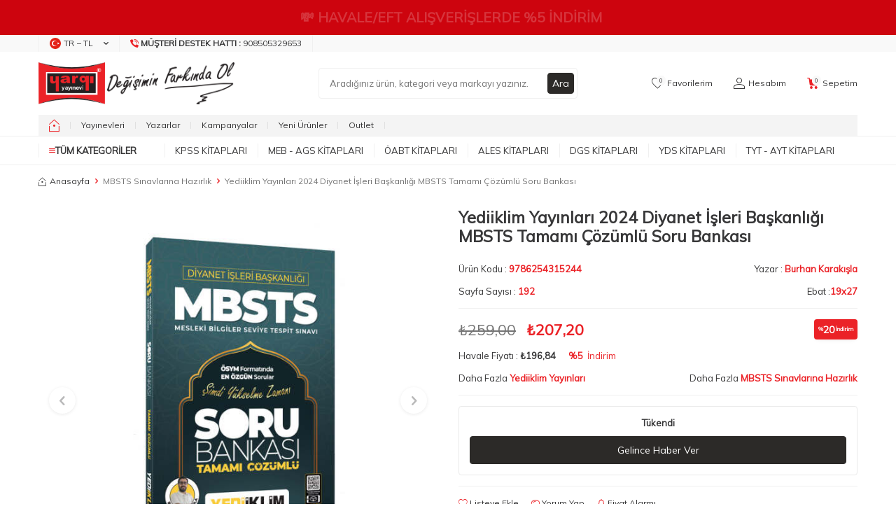

--- FILE ---
content_type: text/html; charset=UTF-8
request_url: https://www.yargiyayinevi.com/yediiklim-yayinlari-2024-diyanet-isleri-baskanligi-mbsts-tamami-cozumlu-soru-bankasi
body_size: 55390
content:
<!DOCTYPE html>
<html lang="tr-TR" >
<head>
<meta charset="utf-8" />
<title>Yediiklim Yayınları 2024 Diyanet İşleri Başkanlığı MBSTS Tamamı Çözümlü Soru Bankası - Burhan Karakışla</title>
<meta name="description" content="Yediiklim Yayınları 2024 Diyanet İşleri Başkanlığı MBSTS Tamamı Çözümlü Soru Bankası MBSTS Sınavlarına Hazırlık Burhan Karakışla" />
<meta name="copyright" content="T-Soft E-Ticaret Sistemleri" />
<script>window['PRODUCT_DATA'] = [];</script>
<meta name="robots" content="index,follow" /><link rel="canonical" href="https://www.yargiyayinevi.com/yediiklim-yayinlari-2024-diyanet-isleri-baskanligi-mbsts-tamami-cozumlu-soru-bankasi" /><meta property="og:image" content="https://www.yargiyayinevi.com/yediiklim-yayinlari-57997-54-O.jpg"/>
                <meta property="og:image:width" content="300" />
                <meta property="og:image:height" content="300" />
                <meta property="og:type" content="product" />
                <meta property="og:title" content="Yediiklim Yayınları 2024 Diyanet İşleri Başkanlığı MBSTS Tamamı Çözümlü Soru Bankası - Burhan Karakışla" />
                <meta property="og:description" content="Yediiklim Yayınları 2024 Diyanet İşleri Başkanlığı MBSTS Tamamı Çözümlü Soru Bankası MBSTS Sınavlarına Hazırlık Burhan Karakışla" />
                <meta property="product:availability" content="out of stock" />
                <meta property="og:url" content="https://www.yargiyayinevi.com/yediiklim-yayinlari-2024-diyanet-isleri-baskanligi-mbsts-tamami-cozumlu-soru-bankasi" />
                <meta property="og:site_name" content="https://www.yargiyayinevi.com/" />
                <meta name="twitter:card" content="summary" />
                <meta name="twitter:title" content="Yediiklim Yayınları 2024 Diyanet İşleri Başkanlığı MBSTS Tamamı Çözümlü Soru Bankası - Burhan Karakışla" />
                <meta name="twitter:description" content="Yediiklim Yayınları 2024 Diyanet İşleri Başkanlığı MBSTS Tamamı Çözümlü Soru Bankası MBSTS Sınavlarına Hazırlık Burhan Karakışla" />
                <meta name="twitter:image" content="https://www.yargiyayinevi.com/yediiklim-yayinlari-57997-54-O.jpg" />
            <script>
                const E_EXPORT_ACTIVE = 0;
                const CART_DROPDOWN_LIST = false;
                const ENDPOINT_PREFIX = '';
                const ENDPOINT_ALLOWED_KEYS = [];
                const SETTINGS = {"KVKK_REQUIRED":1,"NEGATIVE_STOCK":"0","DYNAMIC_LOADING_SHOW_BUTTON":0,"IS_COMMENT_RATE_ACTIVE":1};
                try {
                    var PAGE_TYPE = 'product';
                    var PAGE_ID = 3;
                    var ON_PAGE_READY = [];
                    var THEME_VERSION = 'v5';
                    var THEME_FOLDER = 'v5-mango';
                    var MEMBER_INFO = {"ID":0,"CODE":"","FIRST_NAME":"","BIRTH_DATE":"","GENDER":"","LAST_NAME":"","MAIL":"","MAIL_HASH":"","PHONE":"","PHONE_HASH":"","PHONE_HASH_SHA":"","GROUP":0,"TRANSACTION_COUNT":0,"REPRESENTATIVE":"","KVKK":-1,"COUNTRY":"TR","E_COUNTRY":""};
                    var IS_VENDOR = 0;
                    var MOBILE_ACTIVE = false;
                    var CART_COUNT = '0';
                    var CART_TOTAL = '0,00';
                    var SESS_ID = '2d4d09f60482ab10c1858d3ae4dfd099';
                    var LANGUAGE = 'tr';
                    var CURRENCY = 'TL';
                    var SEP_DEC = ',';
                    var SEP_THO = '.';
                    var DECIMAL_LENGTH = 2;  
                    var SERVICE_INFO = null;
                    var CART_CSRF_TOKEN = 'd73739ceec778fcf8b5bf541452ad5df5bf3f54b3856dc6eb26eb2dc8453f45c';
                    var CSRF_TOKEN = 'Wp4MHxKYyc3puoHc0zA6uwJohtfAa7xq90WzwEzjDn0=';
                    
                }
                catch(err) { }
            </script>
            <link rel="preload" as="font" href="/theme/v5/css/fonts/tsoft-icon.woff2?v=1" type="font/woff2" crossorigin>
<link rel="preconnect" href="https://fonts.gstatic.com" crossorigin>
<link rel="preload" as="style" href="https://fonts.googleapis.com/css2?family=Mulish&display=swap">
<link rel="stylesheet" href="https://fonts.googleapis.com/css2?family=Mulish&display=swap" media="print" onload="this.media='all'">
<noscript>
<link rel="stylesheet" href="https://fonts.googleapis.com/css2?family=Mulish&display=swap">
</noscript>
<link type="text/css" rel="stylesheet" href="/srv/compressed/load/all/css/tr/3/0.css?v=1769077553&isTablet=0&isMobile=0&userType=Ziyaretci">
<link rel="shortcut icon" href="//www.yargiyayinevi.com/Data/EditorFiles/HtmlBlok/favicon-32x32.png">
<meta name="viewport" content="width=device-width, initial-scale=1">
<script>
if (navigator.userAgent.indexOf('iPhone') > -1 || PAGE_ID == 91) {
document.querySelector("[name=viewport]").setAttribute('content', 'width=device-width, initial-scale=1, maximum-scale=1');
}
</script>
<script src="/theme/v5/js/callbacks.js?v=1769077553"></script>
<script src="/js/tsoftapps/v5/header.js?v=1769077553"></script>
<meta name="google-site-verification" content="2U5Vybd9GyHSR3_QBCkyGp08H202W4x9_1K8mTSBNFM" />
<meta name="apple-itunes-app" content="app-id=1576750747">
<meta name="google-play-app" content="app-id=com.yargimobile.app">
<!-- T-Soft Apps - v5 Google Datalayer - Tracking Code Head Start -->
<script>
var dataLayer = dataLayer || [];
(function(w,d,s,l,i){w[l]=w[l]||[];w[l].push({'gtm.start':
new Date().getTime(),event:'gtm.js'});var f=d.getElementsByTagName(s)[0],
j=d.createElement(s),dl=l!='dataLayer'?'&l='+l:'';j.async=true;j.src=
'https://www.googletagmanager.com/gtm.js?id='+i+dl;f.parentNode.insertBefore(j,f);
})(window,document,'script','dataLayer','GTM-PVCCSVB');
</script>
<!-- T-Soft Apps - v5 Google Datalayer - Tracking Code Head End --><script>
window.addEventListener("load", (event) => {
let url = new URL(window.location.href)
let utm_source = url.searchParams.get("utm_source");
let utm_campaign = url.searchParams.get("utm_campaign");
let sh_token = url.searchParams.get("sh_token");
if (utm_source === "sendheap") {
if (utm_campaign && sh_token) {
let date = new Date();
date.setDate(date.getDate() + 1);
let expires = "; expires=" + date.toUTCString();
document.cookie = "sh_event_code=" + utm_campaign + expires
document.cookie = "sh_token=" + sh_token + expires
}
}
});
TsoftAppsOrderApproveCallback(function (order) {
let sh_token = TSOFT_APPS_LIBS.get.cookie('sh_token')
if (sh_token === "") {
return
}
fetch("https://api.sendheap.com/api/add-event-order", {
method: "POST",
body: JSON.stringify({
order_code: order.transaction,
sh_token
}),
headers: {
"Content-type": "application/json; charset=UTF-8"
}
})
});
</script>
<meta name="google-site-verification" content="k0hffy__rwPXcqS_1J8DiD3JMnY1HRuEmdmTMEp30q4" /><meta name="msvalidate.01" content="67495C9DC0DE942BF1A0923878A8CA63" /><!-- T-Soft Apps - V5 - Facebook Dönüşümler API - Tracking Code Head Start -->
<script>
if(typeof window.FB_EVENT_ID == 'undefined'){
window.FB_EVENT_ID = "fb_" + new Date().getTime();
}
</script>
<!-- T-Soft Apps - V5 - Facebook Dönüşümler API - Tracking Code Head End --><!-- T-Soft Apps - Google GTAG - Tracking Code Start -->
<script async src="https://www.googletagmanager.com/gtag/js?id=G-4N25XKER02"></script>
<script>
function gtag() {
dataLayer.push(arguments);
}
</script>
<!-- T-Soft Apps - Google GTAG - Tracking Code End --><meta name="theme-color" content="#eb2227"><!-- Google Tag Manager -->
<script>(function(w,d,s,l,i){w[l]=w[l]||[];w[l].push({'gtm.start':
new Date().getTime(),event:'gtm.js'});var f=d.getElementsByTagName(s)[0],
j=d.createElement(s),dl=l!='dataLayer'?'&l='+l:'';j.async=true;j.src=
'https://www.googletagmanager.com/gtm.js?id='+i+dl;f.parentNode.insertBefore(j,f);
})(window,document,'script','dataLayer','GTM-PVCCSVB');</script>
<!-- End Google Tag Manager --><script>
window.addEventListener("load", (event) => {
let url = new URL(window.location.href)
let utm_source = url.searchParams.get("utm_source");
let utm_campaign = url.searchParams.get("utm_campaign");
let sh_token = url.searchParams.get("sh_token");
if (utm_source === "sendheap") {
if (utm_campaign && sh_token) {
let date = new Date();
date.setDate(date.getDate() + 1);
let expires = "; expires=" + date.toUTCString();
document.cookie = "sh_event_code=" + utm_campaign + expires
document.cookie = "sh_token=" + sh_token + expires
}
}
});
TsoftAppsOrderApproveCallback(function (order) {
let sh_token = TSOFT_APPS_LIBS.get.cookie('sh_token')
if (sh_token === "") {
return
}
fetch("https://api.sendheap.com/api/add-event-order", {
method: "POST",
body: JSON.stringify({
order_code: order.transaction,
sh_token
}),
headers: {
"Content-type": "application/json; charset=UTF-8"
}
})
});
</script>
</head>
<body><!-- Google tag (gtag.js) -->
<script async src="https://www.googletagmanager.com/gtag/js?id=G-4N25XKER02"></script>
<script>
window.dataLayer = window.dataLayer || [];
function gtag(){dataLayer.push(arguments);}
gtag('js', new Date());
gtag('config', 'G-4N25XKER02');
</script><!-- T-Soft Apps - Mobile Navbar - Tracking Code Start -->
<style>
#tsoft-mobile-navbar[v-cloak] {
display: none;
}
#tsoft-mobile-navbar {
position: sticky;
bottom: 0;
left: 0;
right: 0;
border-top: 1px solid rgba(0, 0, 0, 0.1);
box-shadow: 0 -2px 4px rgba(0, 0, 0, 0.1);
}
.tsoft-mobile-navbar-container {
display: flex;
align-items: center;
justify-content: space-around;
padding: 8px;
}
.tsoft-mobile-navbar-button {
display: flex;
flex-direction: column;
align-items: center;
justify-content: center;
gap: 4px;
padding: 8px;
border-radius: 8px;
transition-property: color, background-color, border-color, text-decoration-color, fill, stroke;
transition-timing-function: cubic-bezier(0.4, 0, 0.2, 1);
transition-duration: 150ms;
flex: 1;
min-width: 0px;
cursor: pointer;
}
.tsoft-mobile-navbar-button:hover,
.tsoft-mobile-navbar-button:focus {
background-color: rgba(0, 0, 0, 0.05);
}
.tsoft-mobile-navbar-button-active {
background-color: rgba(0, 0, 0, 0.10);
}
.tsoft-mobile-navbar-button-icon {
width: 22px;
height: 22px;
display: flex;
align-items: center;
justify-content: center;
}
.tsoft-mobile-navbar-button-title {
font-size: 10px;
line-height: 1.2;
font-weight: 500;
width: 100%;
text-align: center;
overflow: hidden;
text-overflow: ellipsis;
white-space: nowrap;
}
.tsoft-mobile-navbar-menu {
position: fixed;
top: 0;
left: 0;
width: 100%;
height: 100%;
z-index: 1000;
background: rgba(0, 0, 0, 0.5);
visibility: hidden;
opacity: 0;
transition: all 0.3s ease;
}
.tsoft-mobile-navbar-menu.show {
visibility: visible;
opacity: 1;
}
.tsoft-mobile-navbar-menu-drawer {
position: absolute;
top: 0;
left: 0;
width: 100%;
height: 100%;
background: #fff;
box-shadow: 2px 0 10px rgba(0, 0, 0, 0.1);
transform: translateX(-100%);
transition: transform 0.3s ease;
overflow: hidden;
display: flex;
flex-direction: column;
}
.tsoft-mobile-navbar-menu.show .tsoft-mobile-navbar-menu-drawer {
transform: translateX(0);
}
.tsoft-mobile-navbar-menu-header {
display: flex;
align-items: center;
padding: 16px;
border-bottom: 1px solid rgba(0, 0, 0, 0.1);
background: #f8f9fa;
min-height: 60px;
}
.tsoft-mobile-navbar-menu-back-button,
.tsoft-mobile-navbar-menu-close-button {
display: flex;
align-items: center;
justify-content: center;
width: 32px;
height: 32px;
border-radius: 50%;
background: rgba(0, 0, 0, 0.1);
cursor: pointer;
transition: background-color 0.2s ease;
}
.tsoft-mobile-navbar-menu-back-button {
margin-right: 12px;
}
.tsoft-mobile-navbar-menu-close-button {
margin-left: 12px;
}
.tsoft-mobile-navbar-menu-back-button:hover,
.tsoft-mobile-navbar-menu-close-button:hover {
background: rgba(0, 0, 0, 0.2);
}
.tsoft-mobile-navbar-menu-title {
font-size: 16px;
font-weight: 600;
color: #333;
flex: 1;
}
.tsoft-mobile-navbar-menu-container {
flex: 1;
overflow: hidden;
padding: 8px 0;
position: relative;
}
.tsoft-mobile-navbar-menu-level {
position: absolute;
top: 0;
left: 0;
width: 100%;
height: 100%;
overflow-y: auto;
padding: 8px 0;
transform: translateX(0);
transition: transform 0.3s ease;
}
.tsoft-mobile-navbar-menu-level.slide-left {
transform: translateX(-100%);
}
.tsoft-mobile-navbar-menu-level.slide-right {
transform: translateX(100%);
}
.tsoft-mobile-navbar-menu-item {
display: block;
padding: 12px 16px;
border-bottom: 1px solid rgba(0, 0, 0, 0.05);
cursor: pointer;
transition: background-color 0.2s ease;
display: flex;
align-items: center;
justify-content: space-between;
}
.tsoft-mobile-navbar-menu-item:hover {
background-color: rgba(0, 0, 0, 0.05);
}
.tsoft-mobile-navbar-menu-item a {
color: #333;
text-decoration: none;
font-size: 14px;
flex: 1;
}
.tsoft-mobile-navbar-menu-item span {
color: #333;
font-size: 14px;
flex: 1;
}
.tsoft-mobile-navbar-menu-arrow {
width: 16px;
height: 16px;
color: #666;
}
.tsoft-mobile-navbar-menu-overlay {
position: absolute;
top: 0;
left: 0;
width: 100%;
height: 100%;
z-index: -1;
}
</style>
<div id="tsoft-mobile-navbar" class="tsoft-mobile-navbar" v-cloak>
<div class="tsoft-mobile-navbar-container">
<span class="tsoft-mobile-navbar-button" :class="{ 'tsoft-mobile-navbar-button-active': getButtonActive(button) }" @click="handleButtonClick(button)" v-for="button in selectedButtons" :key="button.id" role="button">
<span class="tsoft-mobile-navbar-button-icon" v-html="icons[button]"></span>
<span class="tsoft-mobile-navbar-button-title" v-html="getButtonTitle(button)"></span>
</span>
</div>
<div class="tsoft-mobile-navbar-menu" :class="{ 'show': isMenuOpen }" v-if="menu.length > 0">
<div class="tsoft-mobile-navbar-menu-drawer">
<div class="tsoft-mobile-navbar-menu-header">
<div class="tsoft-mobile-navbar-menu-back-button" @click="goBack" v-if="currentMenuLevel > 0">
<svg xmlns="http://www.w3.org/2000/svg" width="16" height="16" viewBox="0 0 24 24" fill="none" stroke="currentColor" stroke-width="2" stroke-linecap="round" stroke-linejoin="round">
<path d="M15 18l-6-6 6-6"/>
</svg>
</div>
<div class="tsoft-mobile-navbar-menu-title">
{{ getCurrentMenuTitle() }}
</div>
<div class="tsoft-mobile-navbar-menu-close-button" @click="closeMenu" v-if="currentMenuLevel === 0">
<svg xmlns="http://www.w3.org/2000/svg" width="16" height="16" viewBox="0 0 24 24" fill="none" stroke="currentColor" stroke-width="2" stroke-linecap="round" stroke-linejoin="round">
<path d="M18 6L6 18"/>
<path d="M6 6l12 12"/>
</svg>
</div>
</div>
<div class="tsoft-mobile-navbar-menu-container">
<div class="tsoft-mobile-navbar-menu-level"
v-for="(menuLevel, index) in getAllMenuLevels()"
:key="'level-' + index"
:class="getMenuLevelClass(index)">
<div class="tsoft-mobile-navbar-menu-item" v-for="item in menuLevel" :key="item.id">
<a :href="item.url" v-if="!item.children?.length" @click="closeMenu">
{{ item.name }}
</a>
<span @click="handleMenuClick(item)" v-if="item.children?.length > 0">
{{ item.name }}
</span>
<div class="tsoft-mobile-navbar-menu-arrow" v-if="item.children?.length > 0">
<svg xmlns="http://www.w3.org/2000/svg" width="16" height="16" viewBox="0 0 24 24" fill="none" stroke="currentColor" stroke-width="2" stroke-linecap="round" stroke-linejoin="round">
<path d="M9 18l6-6-6-6"/>
</svg>
</div>
</div>
</div>
</div>
</div>
<div class="tsoft-mobile-navbar-menu-overlay" @click="closeMenu"></div>
</div>
</div>
<script>
const tsoftMobileNavbar = {
data: JSON.parse(`{"selectedButtons":["home","menu","favorites","cart","account"],"buttonTitles":{"home":{"tr":"Anasayfa"},"menu":{"tr":"Kategoriler"},"favorites":{"tr":"Favoriler"},"cart":{"tr":"Sepet"},"account":{"tr":"Hesab\u0131m"}},"styleSettings":{"background_color":"#374151","text_color":"#ffffff","z_index":"11"},"menu":[{"name":"KPSS Kitaplar\u0131","url":"https:\/\/www.yargiyayinevi.com\/kpss-kitaplari","children":[{"name":"KPSS GK-GY","url":"https:\/\/www.yargiyayinevi.com\/kpss-gy-gk","children":[{"name":"KPSS GY-GK Konu Anlat\u0131ml\u0131","url":"https:\/\/www.yargiyayinevi.com\/kpss-gy-gk-konu-anlatimli","children":[]},{"name":"KPSS GY-GK Soru Bankalar\u0131","url":"https:\/\/www.yargiyayinevi.com\/kpss-gy-gk-soru-bankalari","children":[]},{"name":"KPSS GY-GK Deneme","url":"https:\/\/www.yargiyayinevi.com\/kpss-gy-gk-deneme","children":[]},{"name":"KPSS GY-GK Yaprak Testler","url":"https:\/\/www.yargiyayinevi.com\/kpss-gy-gk-yaprak-testler","children":[]},{"name":"KPSS GY- GK \u00c7\u0131km\u0131\u015f Sorular","url":"https:\/\/www.yargiyayinevi.com\/kpss-gy-gk-cikmis-sorular","children":[]},{"name":"KPSS GY-GK Cep Kitaplar\u0131","url":"https:\/\/www.yargiyayinevi.com\/kpss-gy-gk-dvd-ve-flash-setleri","children":[]}]},{"name":"KPSS Lise - Orta\u00f6\u011fretim - \u00d6nlisans","url":"https:\/\/www.yargiyayinevi.com\/kpss-lise-ortaogretim-onlisans","children":[{"name":"Lise - Orta\u00f6\u011fretim - \u00d6nlisans Konu Anlat\u0131ml\u0131","url":"https:\/\/www.yargiyayinevi.com\/lise-onlisans-konu-anlatimli","children":[]},{"name":"Lise - Orta\u00f6\u011fretim - \u00d6nlisans Soru Bankas\u0131","url":"https:\/\/www.yargiyayinevi.com\/lise-onlisans-soru-bankasi","children":[]},{"name":"Lise - Orta\u00f6\u011fretim - \u00d6nlisans Deneme","url":"https:\/\/www.yargiyayinevi.com\/lise-onlisans-deneme","children":[]},{"name":"Lise - Orta\u00f6\u011fretim - \u00d6nlisans Yaprak Testler","url":"https:\/\/www.yargiyayinevi.com\/lise-onlisans-yaprak-testler","children":[]},{"name":"Lise - Orta\u00f6\u011fretim - \u00d6nlisans \u00c7\u0131km\u0131\u015f Sorular","url":"https:\/\/www.yargiyayinevi.com\/lise-onlisans-cikmis-sorular","children":[]}]},{"name":"KPSS-A Grubu","url":"https:\/\/www.yargiyayinevi.com\/kpss-a-grubu","children":[{"name":"KPSS A Grubu Konu","url":"https:\/\/www.yargiyayinevi.com\/kpss-a-grubu-konu-anlatimli-kitaplar","children":[]},{"name":"KPSS A Grubu Soru Bankas\u0131","url":"https:\/\/www.yargiyayinevi.com\/kpss-a-grubu-soru-bankalari","children":[]},{"name":"KPSS A Grubu Deneme","url":"https:\/\/www.yargiyayinevi.com\/kpss-a-grubu-deneme","children":[]},{"name":"KPSS A Grubu Yaprak Testler","url":"https:\/\/www.yargiyayinevi.com\/kpss-a-grubu-yaprak-testler","children":[]},{"name":"KPSS A Grubu \u00c7\u0131km\u0131\u015f Sorular","url":"https:\/\/www.yargiyayinevi.com\/kpss-a-grubu-cikmis-sorular","children":[]},{"name":"KPSS A Grubu Cep Kitaplar\u0131","url":"https:\/\/www.yargiyayinevi.com\/kpss-a-grubu-mulakat","children":[]},{"name":"KPSS A Grubu M\u00fclakat Kitaplar\u0131","url":"https:\/\/www.yargiyayinevi.com\/kpss-a-grubu-mulakat-1591","children":[]}]},{"name":"MEB-AGS \u00d6\u011fretmenlik S\u0131nav\u0131","url":"https:\/\/www.yargiyayinevi.com\/kpss-ogretmen-alan-sinavi","children":[{"name":"MEB-AGS \u00d6ABT Konu Anlat\u0131ml\u0131","url":"https:\/\/www.yargiyayinevi.com\/kpss-oabt-konu-anlatimli","children":[]},{"name":"MEB-AGS \u00d6ABT Soru Bankas\u0131","url":"https:\/\/www.yargiyayinevi.com\/kpss-oabt-soru-bankalari","children":[]},{"name":"MEB-AGS \u00d6ABT Deneme S\u0131navlar\u0131","url":"https:\/\/www.yargiyayinevi.com\/kpss-oabt-deneme-sinavlari","children":[]},{"name":"MEB-AGS \u00d6ABT \u00c7\u0131km\u0131\u015f Sorular","url":"https:\/\/www.yargiyayinevi.com\/kpss-oabt-cikmis-sorular","children":[]},{"name":"MEB-AGS \u00d6ABT Yaprak Test","url":"https:\/\/www.yargiyayinevi.com\/kpss-oabt-yaprak-test","children":[]}]},{"name":"KPSS E\u011fitim Bilimleri","url":"https:\/\/www.yargiyayinevi.com\/kpss-egitim-bilimleri","children":[{"name":"KPSS E\u011fitim Bilimleri Konu Anlat\u0131m","url":"https:\/\/www.yargiyayinevi.com\/kpss-egitim-konu-anlatimli","children":[]},{"name":"KPSS E\u011fitim Bilimleri Soru Bankalar\u0131","url":"https:\/\/www.yargiyayinevi.com\/kpss-egitim-soru-bankalari","children":[]},{"name":"KPSS E\u011fitim Bilimleri Denemeler","url":"https:\/\/www.yargiyayinevi.com\/kpss-egitim-denemeler","children":[]},{"name":"KPSS E\u011fitim Bilimleri Yaprak Testler","url":"https:\/\/www.yargiyayinevi.com\/kpss-egitim-yaprak-testler","children":[]},{"name":"KPSS E\u011fitim Bilimleri \u00c7\u0131km\u0131\u015f Sorular","url":"https:\/\/www.yargiyayinevi.com\/kpss-egitim-cikmis-sorular","children":[]},{"name":"KPSS E\u011fitim Bilimleri Cep Kitaplar\u0131","url":"https:\/\/www.yargiyayinevi.com\/kpss-egitim-cep","children":[]}]},{"name":"EKPSS - Engelli Memur S\u0131nav Kitaplar\u0131","url":"https:\/\/www.yargiyayinevi.com\/ekpss-engelli-memur-sinavlari","children":[]}]},{"name":"MEB - AGS Kitaplar\u0131","url":"https:\/\/www.yargiyayinevi.com\/meb-ags-hazirlik-kitaplari","children":[{"name":"MEB-AGS Konu Anlat\u0131m\u0131","url":"https:\/\/www.yargiyayinevi.com\/meb-ags-konu-anlatimi","children":[{"name":"AGS E\u011fitimin Temelleri Konu Anlat\u0131m\u0131","url":"https:\/\/www.yargiyayinevi.com\/meb-ags-egitimin-temelleri-turk-milli-egitim-sistemi-konu-anlatim","children":[]},{"name":"AGS Mevzuat Konu Anlat\u0131m\u0131","url":"https:\/\/www.yargiyayinevi.com\/meb-ags-mevzuat-konu-anlatimi","children":[]},{"name":"AGS Tarih Konu Anlat\u0131m\u0131","url":"https:\/\/www.yargiyayinevi.com\/meb-ags-tarih-konu-anlatimi","children":[]},{"name":"AGS T\u00fcrkiye Co\u011frafyas\u0131 Konu Anlat\u0131m\u0131","url":"https:\/\/www.yargiyayinevi.com\/meb-ags-turkiye-cografyasi-konu-anlatimi","children":[]},{"name":"AGS S\u00f6zel Yetenek Konu Anlat\u0131m\u0131","url":"https:\/\/www.yargiyayinevi.com\/meb-ags-sozel-yetenek-turkce-konu-anlatimi","children":[]},{"name":"AGS Say\u0131sal Yetenek Konu Anlat\u0131m\u0131","url":"https:\/\/www.yargiyayinevi.com\/meb-ags-sayisal-yetenek-matematik-konu-anlatimi","children":[]}]},{"name":"MEB-AGS Soru Bankas\u0131","url":"https:\/\/www.yargiyayinevi.com\/meb-ags-soru-bankasi","children":[{"name":"AGS E\u011fitimin Temelleri Soru Bankas\u0131","url":"https:\/\/www.yargiyayinevi.com\/meb-ags-egitimin-temelleri-turk-milli-egitim-sistemi-tamami-cozumlu-soru-bankasi","children":[]},{"name":"AGS Mevzuat Soru Bankas\u0131","url":"https:\/\/www.yargiyayinevi.com\/meb-ags-mevzuat-soru-bankasi","children":[]},{"name":"AGS Tarih Soru Bankas\u0131","url":"https:\/\/www.yargiyayinevi.com\/meb-ags-tarih-soru-bankasi","children":[]},{"name":"AGS T\u00fcrkiye Co\u011frafyas\u0131 Soru Bankas\u0131","url":"https:\/\/www.yargiyayinevi.com\/meb-ags-turkiye-cografyasi-soru-bankasi","children":[]},{"name":"AGS S\u00f6zel Yetenek Soru Bankas\u0131","url":"https:\/\/www.yargiyayinevi.com\/meb-ags-sozel-yetenek-turkce-soru-bankasi-2574","children":[]},{"name":"AGS Say\u0131sal Yetenek Soru Bankas\u0131","url":"https:\/\/www.yargiyayinevi.com\/meb-ags-sayisal-yetenek-matematik-soru-bankasi","children":[]}]},{"name":"MEB-AGS Deneme S\u0131navlar\u0131","url":"https:\/\/www.yargiyayinevi.com\/meb-ags-deneme-sinavlari","children":[]},{"name":"MEB-AGS Yaprak Test","url":"https:\/\/www.yargiyayinevi.com\/meb-ags-yaprak-test","children":[]},{"name":"MEB-AGS \u00c7\u0131km\u0131\u015f Sorular","url":"https:\/\/www.yargiyayinevi.com\/meb-ags-cikmis-sorular","children":[]}]},{"name":"\u00d6ABT Kitaplar\u0131","url":"https:\/\/www.yargiyayinevi.com\/kpss-ogretmen-alan-sinavi","children":[{"name":"MEB-AGS \u00d6ABT Konu Anlat\u0131ml\u0131","url":"https:\/\/www.yargiyayinevi.com\/kpss-oabt-konu-anlatimli","children":[{"name":"Biyoloji \u00d6\u011fretmenli\u011fi Konu","url":"https:\/\/www.yargiyayinevi.com\/biyoloji-ogretmenligi-konu","children":[]},{"name":"Beden E\u011fitimi \u00d6\u011fretmenli\u011fi Konu","url":"https:\/\/www.yargiyayinevi.com\/beden-egitimi-ogretmenligi-konu","children":[]},{"name":"Co\u011frafya \u00d6\u011fretmenli\u011fi Konu","url":"https:\/\/www.yargiyayinevi.com\/cografya-ogretmenligi-konu","children":[]},{"name":"Din K\u00fclt\u00fcr\u00fc ve Ahlak Bil. \u00d6\u011fretmenli\u011fi Konu","url":"https:\/\/www.yargiyayinevi.com\/din-kulturu-ve-ahlak-bil","children":[]},{"name":"Fen Bilimleri \u00d6\u011fretmenli\u011fi Konu","url":"https:\/\/www.yargiyayinevi.com\/fen-ve-teknoloji-konu","children":[]},{"name":"Fizik \u00d6\u011fretmenli\u011fi Konu","url":"https:\/\/www.yargiyayinevi.com\/fizik-ogretmenligi-konu","children":[]},{"name":"Kimya \u00d6\u011fretmenli\u011fi Konu","url":"https:\/\/www.yargiyayinevi.com\/kimya-ogretmenligi-konu","children":[]},{"name":"Lise Matematik \u00d6\u011fretmenli\u011fi Konu","url":"https:\/\/www.yargiyayinevi.com\/lise-matematik-ogretmenligi-konu","children":[]},{"name":"Okul \u00d6ncesi \u00d6\u011fretmenli\u011fi Konu","url":"https:\/\/www.yargiyayinevi.com\/okul-oncesi-ogretmenligi-konu","children":[]},{"name":"Rehber - PDR \u00d6\u011fretmenli\u011fi Konu","url":"https:\/\/www.yargiyayinevi.com\/rehber-ogretmenligi-konu","children":[]},{"name":"S\u0131n\u0131f \u00d6\u011fretmenli\u011fi Konu","url":"https:\/\/www.yargiyayinevi.com\/sinif-ogretmenligi-konu","children":[]},{"name":"Sosyal Bilgiler \u00d6\u011fretmenli\u011fi Konu","url":"https:\/\/www.yargiyayinevi.com\/sosyal-bilgiler-konu","children":[]},{"name":"Tarih \u00d6\u011fretmenli\u011fi Konu","url":"https:\/\/www.yargiyayinevi.com\/tarih-ogretmenligi-konu","children":[]},{"name":"T\u00fcrk Dili ve Edebiyat\u0131 \u00d6\u011fretmenli\u011fi Konu","url":"https:\/\/www.yargiyayinevi.com\/turk-dili-ve-edebiyati-konu","children":[]},{"name":"T\u00fcrk\u00e7e \u00d6\u011fretmenli\u011fi Konu","url":"https:\/\/www.yargiyayinevi.com\/turkce-ogretmenligi-konu","children":[]},{"name":"\u0130lk\u00f6\u011fretim Matematik \u00d6\u011fretmenli\u011fi Konu","url":"https:\/\/www.yargiyayinevi.com\/ilkogretim-matematik-konu","children":[]},{"name":"\u0130ngilizce \u00d6\u011fretmenli\u011fi Konu","url":"https:\/\/www.yargiyayinevi.com\/ingilizce-ogretmenligi-konu","children":[]}]},{"name":"MEB-AGS \u00d6ABT Soru Bankas\u0131","url":"https:\/\/www.yargiyayinevi.com\/kpss-oabt-soru-bankalari","children":[{"name":"Biyoloji \u00d6\u011fretmenli\u011fi Soru Bankas\u0131","url":"https:\/\/www.yargiyayinevi.com\/biyoloji-ogretmenligi-soru","children":[]},{"name":"Beden E\u011fitimi \u00d6\u011fretmenli\u011fi Soru Bankas\u0131","url":"https:\/\/www.yargiyayinevi.com\/beden-egitimi-ogretmenligi-1823","children":[]},{"name":"Co\u011frafya \u00d6\u011fretmenli\u011fi Soru Bankas\u0131","url":"https:\/\/www.yargiyayinevi.com\/cografya-ogretmenligi-soru","children":[]},{"name":"Din K\u00fclt\u00fcr\u00fc ve Ahlak Bil. Soru Bankas\u0131","url":"https:\/\/www.yargiyayinevi.com\/din-kulturu-ve-ahlak-bil-207","children":[]},{"name":"Fen Bilimleri Soru Bankas\u0131","url":"https:\/\/www.yargiyayinevi.com\/fen-ve-teknoloji-soru","children":[]},{"name":"Fizik \u00d6\u011fretmenli\u011fi Soru Bankas\u0131","url":"https:\/\/www.yargiyayinevi.com\/fizik-ogretmenligi-soru","children":[]},{"name":"Kimya \u00d6\u011fretmenli\u011fi Soru Bankas\u0131","url":"https:\/\/www.yargiyayinevi.com\/kimya-ogretmenligi-soru","children":[]},{"name":"Lise Matematik \u00d6\u011fretmenli\u011fi Soru Bankas\u0131","url":"https:\/\/www.yargiyayinevi.com\/lise-matematik-ogretmenligi-soru","children":[]},{"name":"Okul \u00d6ncesi \u00d6\u011fretmenli\u011fi Soru Bankas\u0131","url":"https:\/\/www.yargiyayinevi.com\/okul-oncesi-ogretmenligi-soru","children":[]},{"name":"Rehber - PDR \u00d6\u011fretmenli\u011fi Soru Bankas\u0131","url":"https:\/\/www.yargiyayinevi.com\/rehber-ogretmenligi-soru","children":[]},{"name":"S\u0131n\u0131f \u00d6\u011fretmenli\u011fi Soru Bankas\u0131","url":"https:\/\/www.yargiyayinevi.com\/sinif-ogretmenligi-soru","children":[]},{"name":"Sosyal Bilgiler Soru Bankas\u0131","url":"https:\/\/www.yargiyayinevi.com\/sosyal-bilgiler-soru","children":[]},{"name":"Tarih \u00d6\u011fretmenli\u011fi Soru Bankas\u0131","url":"https:\/\/www.yargiyayinevi.com\/tarih-ogretmenligi-soru","children":[]},{"name":"T\u00fcrk Dili ve Edebiyat\u0131 Soru Bankas\u0131","url":"https:\/\/www.yargiyayinevi.com\/turk-dili-ve-edebiyati-soru","children":[]},{"name":"T\u00fcrk\u00e7e \u00d6\u011fretmenli\u011fi Soru Bankas\u0131","url":"https:\/\/www.yargiyayinevi.com\/turkce-ogretmenligi-soru","children":[]},{"name":"\u0130lk\u00f6\u011fretim Matematik Soru Bankas\u0131","url":"https:\/\/www.yargiyayinevi.com\/ilkogretim-matematik-soru","children":[]},{"name":"\u0130ngilizce \u00d6\u011fretmenli\u011fi Soru Bankas\u0131","url":"https:\/\/www.yargiyayinevi.com\/ingilizce-ogretmenligi-soru","children":[]}]},{"name":"MEB-AGS \u00d6ABT Deneme S\u0131navlar\u0131","url":"https:\/\/www.yargiyayinevi.com\/kpss-oabt-deneme-sinavlari","children":[{"name":"Biyoloji \u00d6\u011fretmenli\u011fi Deneme","url":"https:\/\/www.yargiyayinevi.com\/biyoloji-ogretmenligi-deneme","children":[]},{"name":"Beden E\u011fitimi \u00d6\u011fretmenli\u011fi Deneme","url":"https:\/\/www.yargiyayinevi.com\/beden-egitimi-ogretmenligi-deneme","children":[]},{"name":"Co\u011frafya \u00d6\u011fretmenli\u011fi Deneme","url":"https:\/\/www.yargiyayinevi.com\/cografya-ogretmenligi-deneme","children":[]},{"name":"Din K\u00fclt\u00fcr\u00fc ve Ahlak Bil. Deneme","url":"https:\/\/www.yargiyayinevi.com\/din-kulturu-ve-ahlak-bil-deneme","children":[]},{"name":"Fen Bilimleri Deneme","url":"https:\/\/www.yargiyayinevi.com\/fen-ve-teknoloji-deneme","children":[]},{"name":"Fizik \u00d6\u011fretmenli\u011fi Deneme","url":"https:\/\/www.yargiyayinevi.com\/fizik-ogretmenligi-deneme","children":[]},{"name":"Kimya \u00d6\u011fretmenli\u011fi Deneme","url":"https:\/\/www.yargiyayinevi.com\/kimya-ogretmenligi-deneme","children":[]},{"name":"Lise Matematik \u00d6\u011fretmenli\u011fi Deneme","url":"https:\/\/www.yargiyayinevi.com\/lise-matematik-ogretmenligi-deneme","children":[]},{"name":"Okul \u00d6ncesi \u00d6\u011fretmenli\u011fi Deneme","url":"https:\/\/www.yargiyayinevi.com\/okul-oncesi-ogretmenligi-deneme","children":[]},{"name":"Rehber - PDR \u00d6\u011fretmenli\u011fi Deneme","url":"https:\/\/www.yargiyayinevi.com\/rehber-ogretmenligi-deneme","children":[]},{"name":"S\u0131n\u0131f \u00d6\u011fretmenli\u011fi Deneme","url":"https:\/\/www.yargiyayinevi.com\/sinif-ogretmenligi-deneme","children":[]},{"name":"Sosyal Bilgiler Deneme","url":"https:\/\/www.yargiyayinevi.com\/sosyal-bilgiler-deneme","children":[]},{"name":"Tarih \u00d6\u011fretmenli\u011fi Deneme","url":"https:\/\/www.yargiyayinevi.com\/tarih-ogretmenligi-deneme","children":[]},{"name":"T\u00fcrk Dili ve Edebiyat\u0131 Deneme","url":"https:\/\/www.yargiyayinevi.com\/turk-dili-ve-edebiyati-deneme","children":[]},{"name":"T\u00fcrk\u00e7e \u00d6\u011fretmenli\u011fi Deneme","url":"https:\/\/www.yargiyayinevi.com\/turkce-ogretmenligi-deneme","children":[]},{"name":"\u0130lk\u00f6\u011fretim Matematik Deneme","url":"https:\/\/www.yargiyayinevi.com\/ilkogretim-matematik-deneme","children":[]},{"name":"\u0130ngilizce \u00d6\u011fretmenli\u011fi Deneme","url":"https:\/\/www.yargiyayinevi.com\/ingilizce-ogretmenligi-deneme","children":[]}]},{"name":"MEB-AGS \u00d6ABT \u00c7\u0131km\u0131\u015f Sorular","url":"https:\/\/www.yargiyayinevi.com\/kpss-oabt-cikmis-sorular","children":[{"name":"Beden E\u011fitimi \u00d6\u011fretmenli\u011fi \u00c7\u0131km\u0131\u015f Sorular","url":"https:\/\/www.yargiyayinevi.com\/beden-egitimi-ogretmenligi-cikmis-sorular","children":[]},{"name":"Biyoloji \u00d6\u011fretmenli\u011fi \u00c7\u0131km\u0131\u015f Sorular","url":"https:\/\/www.yargiyayinevi.com\/biyoloji-ogretmenligi-cikmis-sorular","children":[]},{"name":"Co\u011frafya \u00d6\u011fretmenli\u011fi \u00c7\u0131km\u0131\u015f Sorular","url":"https:\/\/www.yargiyayinevi.com\/cografya-ogretmenligi-cikmis-sorular","children":[]},{"name":"Din K\u00fclt\u00fcr\u00fc ve Ahlak Bil. \u00d6\u011fretmenli\u011fi \u00c7\u0131km\u0131\u015f Sorular","url":"https:\/\/www.yargiyayinevi.com\/din-kulturu-ve-ahlak-bil-ogretmenligi-cikmis-sorular","children":[]},{"name":"Fen Bilimleri \u00d6\u011fretmenli\u011fi \u00c7\u0131km\u0131\u015f Sorular","url":"https:\/\/www.yargiyayinevi.com\/fen-ve-teknoloji-ogretmenligi-cikmis-sorular","children":[]},{"name":"Fizik \u00d6\u011fretmenli\u011fi \u00c7\u0131km\u0131\u015f Sorular","url":"https:\/\/www.yargiyayinevi.com\/fizik-ogretmenligi-cikmis-sorular","children":[]},{"name":"\u0130lk\u00f6\u011fretim Matematik \u00d6\u011fretmenli\u011fi \u00c7\u0131km\u0131\u015f Sorular","url":"https:\/\/www.yargiyayinevi.com\/ilkogretim-matematik-ogretmenligi-cikmis-sorular","children":[]},{"name":"\u0130ngilizce \u00d6\u011fretmenli\u011fi \u00c7\u0131km\u0131\u015f Sorular","url":"https:\/\/www.yargiyayinevi.com\/ingilizce-ogretmenligi-cikmis-sorular","children":[]},{"name":"Kimya \u00d6\u011fretmenli\u011fi \u00c7\u0131km\u0131\u015f Sorular","url":"https:\/\/www.yargiyayinevi.com\/kimya-ogretmenligi-cikmis-sorular","children":[]},{"name":"Lise Matematik \u00d6\u011fretmenli\u011fi \u00c7\u0131km\u0131\u015f Sorular","url":"https:\/\/www.yargiyayinevi.com\/lise-matematik-ogretmenligi-cikmis-sorular","children":[]},{"name":"Okul \u00d6ncesi \u00d6\u011fretmenli\u011fi \u00c7\u0131km\u0131\u015f Sorular","url":"https:\/\/www.yargiyayinevi.com\/okul-oncesi-ogretmenligi-cikmis-sorular","children":[]},{"name":"Rehber - PDR \u00d6\u011fretmenli\u011fi \u00c7\u0131km\u0131\u015f Sorular","url":"https:\/\/www.yargiyayinevi.com\/rehber-ogretmenligi-cikmis-sorular","children":[]},{"name":"S\u0131n\u0131f \u00d6\u011fretmenli\u011fi \u00c7\u0131km\u0131\u015f Sorular","url":"https:\/\/www.yargiyayinevi.com\/sinif-ogretmenligi-cikmis-sorular","children":[]},{"name":"Sosyal Bilgiler \u00d6\u011fretmenli\u011fi \u00c7\u0131km\u0131\u015f Sorular","url":"https:\/\/www.yargiyayinevi.com\/sosyal-bilgiler-ogretmenligi-cikmis-sorular","children":[]},{"name":"Tarih \u00d6\u011fretmenli\u011fi \u00c7\u0131km\u0131\u015f Sorular","url":"https:\/\/www.yargiyayinevi.com\/tarih-ogretmenligi-cikmis-sorular","children":[]},{"name":"T\u00fcrk Dili ve Edebiyat\u0131 \u00d6\u011fretmenli\u011fi \u00c7\u0131km\u0131\u015f Sorular","url":"https:\/\/www.yargiyayinevi.com\/turk-dili-ve-edebiyati-ogretmenligi-cikmis-sorular","children":[]},{"name":"T\u00fcrk\u00e7e \u00d6\u011fretmenli\u011fi \u00c7\u0131km\u0131\u015f Sorular","url":"https:\/\/www.yargiyayinevi.com\/turkce-ogretmenligi-cikmis-sorular","children":[]}]},{"name":"MEB-AGS \u00d6ABT Yaprak Test","url":"https:\/\/www.yargiyayinevi.com\/kpss-oabt-yaprak-test","children":[{"name":"Beden E\u011fitimi ve Spor \u00d6\u011fretmenli\u011fi Yaprak Test","url":"https:\/\/www.yargiyayinevi.com\/beden-egitimi-ve-spor-ogretmenligi-yaprak-test","children":[]},{"name":"Biyoloji \u00d6\u011fretmenli\u011fi Yaprak Test","url":"https:\/\/www.yargiyayinevi.com\/biyoloji-ogretmenligi-yaprak-test","children":[]},{"name":"Co\u011frafya \u00d6\u011fretmenli\u011fi Yaprak Test","url":"https:\/\/www.yargiyayinevi.com\/cografya-ogretmenligi-yaprak-test","children":[]},{"name":"Din K\u00fclt\u00fcr\u00fc ve Ahlak Bil. Yaprak Test","url":"https:\/\/www.yargiyayinevi.com\/din-kulturu-ve-ahlak-bil-yaprak-test","children":[]},{"name":"Fen Bilimleri Yaprak Test","url":"https:\/\/www.yargiyayinevi.com\/fen-ve-teknoloji-yaprak-test","children":[]},{"name":"Fizik \u00d6\u011fretmenli\u011fi Yaprak Test","url":"https:\/\/www.yargiyayinevi.com\/fizik-ogretmenligi-yaprak-test","children":[]},{"name":"Kimya \u00d6\u011fretmenli\u011fi Yaprak Test","url":"https:\/\/www.yargiyayinevi.com\/kimya-ogretmenligi-yaprak-test","children":[]},{"name":"Lise Matematik \u00d6\u011fretmenli\u011fi Yaprak Test","url":"https:\/\/www.yargiyayinevi.com\/lise-matematik-ogretmenligi-yaprak-test","children":[]},{"name":"Okul \u00f6ncesi \u00d6\u011fretmenli\u011fi Yaprak Test","url":"https:\/\/www.yargiyayinevi.com\/okul-oncesi-ogretmenligi-yaprak-test","children":[]},{"name":"Rehber - PDR \u00d6\u011fretmenli\u011fi Yaprak Test","url":"https:\/\/www.yargiyayinevi.com\/rehber-ogretmenligi-yaprak-test","children":[]},{"name":"S\u0131n\u0131f \u00d6\u011fretmenli\u011fi Yaprak Test","url":"https:\/\/www.yargiyayinevi.com\/sinif-ogretmenligi-yaprak-test","children":[]},{"name":"Sosyal Bilgiler Yaprak Test","url":"https:\/\/www.yargiyayinevi.com\/sosyal-bilgiler-yaprak-test","children":[]},{"name":"Tarih \u00d6\u011fretmenli\u011fi Yaprak Test","url":"https:\/\/www.yargiyayinevi.com\/tarih-ogretmenligi-yaprak-test","children":[]},{"name":"T\u00fcrk Dili ve Edebiyat\u0131 Yaprak Test","url":"https:\/\/www.yargiyayinevi.com\/turk-dili-ve-edebiyati-yaprak-test","children":[]},{"name":"T\u00fcrk\u00e7e \u00d6\u011fretmenli\u011fi Yaprak Test","url":"https:\/\/www.yargiyayinevi.com\/turkce-ogretmenligi-yaprak-test","children":[]},{"name":"\u0130lk\u00f6\u011fretim Matematik Yaprak Test","url":"https:\/\/www.yargiyayinevi.com\/ilkogretim-matematik-yaprak-test","children":[]},{"name":"\u0130ngilizce \u00d6\u011fretmenli\u011fi Yaprak Test","url":"https:\/\/www.yargiyayinevi.com\/ingilizce-ogretmenligi-yaprak-test","children":[]}]}]},{"name":"ALES Kitaplar\u0131","url":"https:\/\/www.yargiyayinevi.com\/ales-kitaplari","children":[{"name":"ALES Konu Anlat\u0131ml\u0131","url":"https:\/\/www.yargiyayinevi.com\/ales-konu-anlatimli-kitaplar","children":[]},{"name":"ALES Say\u0131sal-S\u00f6zel Soru Bankalar\u0131","url":"https:\/\/www.yargiyayinevi.com\/ales-soru-bankalari","children":[]},{"name":"ALES Say\u0131sal Soru Bankas\u0131","url":"https:\/\/www.yargiyayinevi.com\/ales-sayisal-soru-bankasi","children":[]},{"name":"ALES S\u00f6zel Soru Bankas\u0131","url":"https:\/\/www.yargiyayinevi.com\/ales-sozel-soru-bankasi","children":[]},{"name":"ALES Denemeleri","url":"https:\/\/www.yargiyayinevi.com\/ales-denemeleri","children":[]},{"name":"ALES Yaprak Test","url":"https:\/\/www.yargiyayinevi.com\/ales-yaprak-test","children":[]},{"name":"ALES \u00c7\u0131km\u0131\u015f Sorular","url":"https:\/\/www.yargiyayinevi.com\/ales-cikmis-sorular","children":[]}]},{"name":"DGS Kitaplar\u0131","url":"https:\/\/www.yargiyayinevi.com\/dgs-kitaplari","children":[{"name":"DGS Konu Anlat\u0131ml\u0131","url":"https:\/\/www.yargiyayinevi.com\/dgs-konu-anlatimli-kitaplar","children":[]},{"name":"DGS Say\u0131sal-S\u00f6zel Soru Bankalar\u0131","url":"https:\/\/www.yargiyayinevi.com\/dgs-soru-bankalari","children":[]},{"name":"DGS Say\u0131sal Soru Bankas\u0131","url":"https:\/\/www.yargiyayinevi.com\/dgs-sayisal-soru-bankasi","children":[]},{"name":"DGS S\u00f6zel Soru Bankas\u0131","url":"https:\/\/www.yargiyayinevi.com\/dgs-sozel-soru-bankasi","children":[]},{"name":"DGS Denemeleri","url":"https:\/\/www.yargiyayinevi.com\/dgs-denemeleri","children":[]},{"name":"DGS Yaprak Testler","url":"https:\/\/www.yargiyayinevi.com\/dgs-yaprak-testler","children":[]},{"name":"DGS \u00c7\u0131km\u0131\u015f Sorular","url":"https:\/\/www.yargiyayinevi.com\/dgs-cikmis-sorular","children":[]}]},{"name":"YDS Kitaplar\u0131","url":"https:\/\/www.yargiyayinevi.com\/yds-kitaplari","children":[{"name":"YDS Konu Anlat\u0131m","url":"https:\/\/www.yargiyayinevi.com\/yds-konu-anlatim","children":[]},{"name":"YDS Soru Bankas\u0131","url":"https:\/\/www.yargiyayinevi.com\/yds-soru-bankasi","children":[]},{"name":"YDS Deneme","url":"https:\/\/www.yargiyayinevi.com\/yds-deneme","children":[]},{"name":"YDS Yaprak Test","url":"https:\/\/www.yargiyayinevi.com\/yds-yaprak-test","children":[]},{"name":"YDS \u00c7\u0131km\u0131\u015f Sorular","url":"https:\/\/www.yargiyayinevi.com\/yds-cikmis-sorular","children":[]}]},{"name":"TYT - AYT Kitaplar\u0131","url":"https:\/\/www.yargiyayinevi.com\/yks-kitaplari","children":[{"name":"YKS 1.Oturum TYT","url":"https:\/\/www.yargiyayinevi.com\/yks-1oturum-tyt","children":[{"name":"TYT Konu Anlat\u0131m","url":"https:\/\/www.yargiyayinevi.com\/tyt-konu-anlatimli-1606","children":[]},{"name":"TYT Soru Bankas\u0131","url":"https:\/\/www.yargiyayinevi.com\/tyt-soru-bankasi-1605","children":[]},{"name":"TYT Deneme","url":"https:\/\/www.yargiyayinevi.com\/tyt-deneme-1607","children":[]},{"name":"TYT Yaprak Test","url":"https:\/\/www.yargiyayinevi.com\/tyt-yaprak-test","children":[]},{"name":"TYT \u00c7\u0131km\u0131\u015f Sorular","url":"https:\/\/www.yargiyayinevi.com\/tyt-cikmis-sorular-1609","children":[]},{"name":"TYT Cep Kitaplar\u0131","url":"https:\/\/www.yargiyayinevi.com\/tyt-cep-kitaplari","children":[]}]},{"name":"YKS 2. Oturum AYT","url":"https:\/\/www.yargiyayinevi.com\/yks-2-oturum-ayt","children":[{"name":"AYT Konu Anlat\u0131m","url":"https:\/\/www.yargiyayinevi.com\/ayt-konu-anlatim","children":[]},{"name":"AYT Soru Bankas\u0131","url":"https:\/\/www.yargiyayinevi.com\/ayt-soru-bankasi","children":[]},{"name":"AYT Deneme","url":"https:\/\/www.yargiyayinevi.com\/ayt-deneme-1614","children":[]},{"name":"AYT Yaprak Test","url":"https:\/\/www.yargiyayinevi.com\/ayt-yaprak-test","children":[]},{"name":"AYT \u00c7\u0131km\u0131\u015f Sorular","url":"https:\/\/www.yargiyayinevi.com\/ayt-cikmis-sorular","children":[]},{"name":"AYT Cep Kitaplar\u0131","url":"https:\/\/www.yargiyayinevi.com\/ayt-cep-kitaplari","children":[]}]},{"name":"YKS 1. ve 2. Oturum TYT-AYT","url":"https:\/\/www.yargiyayinevi.com\/yks-1-ve-2-oturum-tyt-ayt","children":[{"name":"TYT-AYT Konu Anlat\u0131m","url":"https:\/\/www.yargiyayinevi.com\/tyt-ayt-konu-anlatim","children":[]},{"name":"TYT-AYT Soru Bankas\u0131","url":"https:\/\/www.yargiyayinevi.com\/tyt-ayt-soru-bankasi","children":[]},{"name":"TYT-AYT Deneme","url":"https:\/\/www.yargiyayinevi.com\/tyt-ayt-deneme","children":[]},{"name":"TYT-AYT Yaprak Test","url":"https:\/\/www.yargiyayinevi.com\/tyt-ayt-yaprak-test","children":[]},{"name":"TYT-AYT \u00c7\u0131km\u0131\u015f Sorular","url":"https:\/\/www.yargiyayinevi.com\/tyt-ayt-cikmis-sorular","children":[]},{"name":"TYT-AYT Cep Kitaplar\u0131","url":"https:\/\/www.yargiyayinevi.com\/tyt-ayt-cep-kitaplari","children":[]}]}]}]}`),
themeVersion: ['v5', 'os2'].includes(window?.THEME_VERSION) ? window.THEME_VERSION : 'v4',
element: document.getElementById('tsoft-mobile-navbar'),
init: () => {
document.body.appendChild(tsoftMobileNavbar.element);
const appMobileNavbar = {
data() {
return {
menu: [],
selectedButtons: [],
buttonTitles: [],
settings: {},
LANGUAGE: window.LANGUAGE || 'tr',
icons: {
'home': `<svg xmlns="http://www.w3.org/2000/svg" width="22" height="22" viewBox="0 0 24 24" fill="none" stroke="currentColor" stroke-width="2" stroke-linecap="round" stroke-linejoin="round"><path d="M15 21v-8a1 1 0 0 0-1-1h-4a1 1 0 0 0-1 1v8"/><path d="M3 10a2 2 0 0 1 .709-1.528l7-6a2 2 0 0 1 2.582 0l7 6A2 2 0 0 1 21 10v9a2 2 0 0 1-2 2H5a2 2 0 0 1-2-2z"/></svg>`,
'menu': `<svg xmlns="http://www.w3.org/2000/svg" width="22" height="22" viewBox="0 0 24 24" fill="none" stroke="currentColor" stroke-width="2" stroke-linecap="round" stroke-linejoin="round"><path d="M4 5h16"/><path d="M4 12h16"/><path d="M4 19h16"/></svg>`,
'favorites': `<svg xmlns="http://www.w3.org/2000/svg" width="22" height="22" viewBox="0 0 24 24" fill="none" stroke="currentColor" stroke-width="2" stroke-linecap="round" stroke-linejoin="round"><path d="M2 9.5a5.5 5.5 0 0 1 9.591-3.676.56.56 0 0 0 .818 0A5.49 5.49 0 0 1 22 9.5c0 2.29-1.5 4-3 5.5l-5.492 5.313a2 2 0 0 1-3 .019L5 15c-1.5-1.5-3-3.2-3-5.5"/></svg>`,
'cart': `<svg xmlns="http://www.w3.org/2000/svg" width="22" height="22" viewBox="0 0 24 24" fill="none" stroke="currentColor" stroke-width="2" stroke-linecap="round" stroke-linejoin="round"><circle cx="8" cy="21" r="1"/><circle cx="19" cy="21" r="1"/><path d="M2.05 2.05h2l2.66 12.42a2 2 0 0 0 2 1.58h9.78a2 2 0 0 0 1.95-1.57l1.65-7.43H5.12"/></svg>`,
'orders': `<svg xmlns="http://www.w3.org/2000/svg" width="22" height="22" viewBox="0 0 24 24" fill="none" stroke="currentColor" stroke-width="2" stroke-linecap="round" stroke-linejoin="round"><path d="M11 21.73a2 2 0 0 0 2 0l7-4A2 2 0 0 0 21 16V8a2 2 0 0 0-1-1.73l-7-4a2 2 0 0 0-2 0l-7 4A2 2 0 0 0 3 8v8a2 2 0 0 0 1 1.73z"/><path d="M12 22V12"/><polyline points="3.29 7 12 12 20.71 7"/><path d="m7.5 4.27 9 5.15"/></svg>`,
'account': `<svg xmlns="http://www.w3.org/2000/svg" width="22" height="22" viewBox="0 0 24 24" fill="none" stroke="currentColor" stroke-width="2" stroke-linecap="round" stroke-linejoin="round"><path d="M19 21v-2a4 4 0 0 0-4-4H9a4 4 0 0 0-4 4v2"/><circle cx="12" cy="7" r="4"/></svg>`,
},
isMenuOpen: false,
currentMenuLevel: 0,
menuHistory: [],
menuTitles: ['Menü'],
isAnimating: false,
}
},
methods: {
getButtonActive(button) {
if (button == 'home' && PAGE_ID == 1) {
return true;
} else if (button == 'menu') {
return false;
} else if (button == 'favorites' && PAGE_ID == 35) {
return true;
} else if (button == 'cart' && PAGE_ID == 30) {
return true;
} else if (button == 'orders' && PAGE_ID == 4) {
return true;
} else if (button == 'account' && PAGE_ID == 5) {
return true;
}
},
getButtonTitle(action) {
const buttonTitle = this.buttonTitles[action];
if (!buttonTitle) return '';
return buttonTitle[this.LANGUAGE] || buttonTitle.tr;
},
handleButtonClick(button) {
if (button == 'home') {
window.location.href = '/';
} else if (button == 'menu') {
const menuElement = document.querySelector('.tsoft-mobile-navbar-menu');
if (menuElement && menuElement.closest('.tsoft-mobile-navbar')) {
document.body.appendChild(menuElement);
}
this.isMenuOpen = true;
} else if (button == 'favorites') {
window.location.href = '/' + PAGE_LINK.MEMBER_SHOPPING_LIST || 'uye-alisveris-listesi';
} else if (button == 'cart') {
window.location.href = '/' + PAGE_LINK.CART || 'sepet';
} else if (button == 'orders') {
window.location.href = '/' + PAGE_LINK.CUSTOMER_ORDER_LIST || 'uye-siparisleri';
} else if (button == 'account') {
window.location.href = '/' + PAGE_LINK.LOGIN || 'uye-girisi-sayfasi';
}
},
getAllMenuLevels() {
const levels = [this.menu];
let currentMenu = this.menu;
for (let i = 0; i < this.menuHistory.length; i++) {
const menuItem = this.menuHistory[i];
currentMenu = menuItem.children || [];
levels.push(currentMenu);
}
return levels;
},
getMenuLevelClass(index) {
if (index < this.currentMenuLevel) {
return 'slide-left';
} else if (index > this.currentMenuLevel) {
return 'slide-right';
}
return '';
},
getCurrentMenuTitle() {
return this.menuTitles[this.currentMenuLevel] || 'Menü';
},
handleMenuClick(item) {
if (this.isAnimating) return;
if (item.children && item.children.length > 0) {
this.isAnimating = true;
this.menuHistory.push(item);
this.menuTitles.push(item.name);
this.currentMenuLevel++;
setTimeout(() => {
this.isAnimating = false;
}, 300);
} else if (item.url) {
window.location.href = item.url;
}
},
goBack() {
if (this.currentMenuLevel > 0 && !this.isAnimating) {
this.isAnimating = true;
this.menuHistory.pop();
this.menuTitles.pop();
this.currentMenuLevel--;
setTimeout(() => {
this.isAnimating = false;
}, 300);
}
},
closeMenu() {
this.isMenuOpen = false;
// Reset menu state when closing
setTimeout(() => {
this.currentMenuLevel = 0;
this.menuHistory = [];
this.menuTitles = ['Menü'];
}, 300); // Wait for animation to complete
},
},
async mounted() {
this.menu = tsoftMobileNavbar.data.menu || [];
if (this.menu.length > 0) {
setTimeout(() => {
const menuElement = document.querySelector('.tsoft-mobile-navbar-menu');
if (menuElement && menuElement.closest('.tsoft-mobile-navbar')) {
document.body.appendChild(menuElement);
}
}, 100);
}
this.selectedButtons = tsoftMobileNavbar.data.selectedButtons || [];
this.buttonTitles = tsoftMobileNavbar.data.buttonTitles || [];
this.settings = tsoftMobileNavbar.data.styleSettings || {};
tsoftMobileNavbar.element.style.backgroundColor = this.settings.background_color || '#fff';
tsoftMobileNavbar.element.style.color = this.settings.text_color || '#000';
tsoftMobileNavbar.element.style.zIndex = this.settings.z_index || 9;
for (const key in this.icons) {
if (!this.selectedButtons.includes(key)) {
delete this.icons[key];
}
}
}
}
const TSOFT_APP_MOBILE_NAVBAR = Vue.createApp(appMobileNavbar).mount(tsoftMobileNavbar.element);
}
}
const isNotPageId = ['91', '30'].includes(PAGE_ID);
const appMobileNavbarIsMobile = /Android|webOS|iPhone|iPad|iPod|BlackBerry|IEMobile|Opera Mini/i.test(navigator.userAgent) || window.innerWidth <= 768;
if (tsoftMobileNavbar.themeVersion != 'v4' && appMobileNavbarIsMobile && !isNotPageId && tsoftMobileNavbar.data.selectedButtons?.length > 0) {
ON_PAGE_READY.push(tsoftMobileNavbar.init);
}
</script>
<!-- T-Soft Apps - Mobile Navbar - Tracking Code End --><!-- Google Tag Manager (noscript) -->
<noscript><iframe src="https://www.googletagmanager.com/ns.html?id=GTM-PVCCSVB"
height="0" width="0" style="display:none;visibility:hidden"></iframe></noscript>
<!-- End Google Tag Manager (noscript) -->
<input type="hidden" id="cookie-law" value="0">
<div class="w-100 d-flex flex-wrap ">
<div class=" col-12 col-sm-12 col-md-12 col-lg-12 col-xl-12 col-xxl-12 column-136  "><div class="row">
<div id="relation|158" data-id="158" class="relArea col-12 v5-mango  folder-header tpl-user_060524 "><div class="row">
<header class="container-fluid position-relative">
<div class="row">
<section class="top-message">
<div class="message-queue">
<span>📦 ₺850 ve üzeri kargo bizden</span>
<span>💸 Havale/EFT alışverişlerde %5 indirim</span>
<span>📦 ₺850 ve üzeri kargo bizden</span>
<span>💸 Havale/EFT alışverişlerde %5 indirim</span>
</div>
</section>
<div id="header-top" class="container-fluid bg-light d-none d-lg-block">
<div class="row">
<div class="container">
<div class="row">
<div class="col flex-shrink-0">
<div class="d-flex border-left">
<div class="dropdown border-right">
<span id="language-currency-btn-158" class="dropdown-title cursor-pointer d-flex align-items-center px-1 language-select" data-toggle="dropdown">
<img class="language-select-img border-circle" src="/lang/tr/tr.webp" alt="tr" width="16" height="16">
TR &minus; TL
<i class="ti-arrow-down ml-1"></i>
</span>
<div class="dropdown-menu">
<div class="w-100 mb-1">
<label for="site-language-select-158">Dil</label>
<select id="site-language-select-158" class="form-control" data-toggle="language">
<option selected value="tr">Türkçe</option>
<option value="en">English</option>
</select>
</div>
</div>
</div>
<a id="customer-support-btn-158" href="tel:908505329653" class="px-1 border-right" aria-label="Müşteri Destek Hattı">
<i class="ti-volume-phone text-primary"></i>
<strong class="text-uppercase">Müşteri Destek Hattı : </strong>908505329653
</a>
</div>
</div>
</div>
</div>
</div>
</div>
<div id="header-middle" class="w-100 mb-1">
<div id="header-sticky" class="w-100" data-toggle="sticky" data-parent="#header-middle" data-class="header-sticky" data-scroll="180" data-direction="true">
<div id="header-main" class="w-100 py-1 bg-white">
<div class="container">
<div class="row align-items-center">
<div class="col-auto d-lg-none">
<a href="javascript:void(0)" onclick="javascript:history.go(-1)" class="header-mobile-menu-btn" aria-label="Back">
<i class="ti-arrow-left text-primary"></i>
</a>
</div>
<div class="col-auto d-lg-none">
<a href="#mobile-menu-158" data-toggle="drawer" class="header-mobile-menu-btn" aria-label="Menü">
<i class="ti-menu text-primary"></i>
</a>
</div>
<div class="col-auto col-lg-3 d-flex">
<a href="https://www.yargiyayinevi.com/" id="logo" aria-label="logo">
<p><img src="https://www.yargiyayinevi.com/Data/EditorFiles/asset-1.png" alt="yargi-yayinevi-logo" width="135" height="85" /> <img src="https://www.yargiyayinevi.com/Data/EditorFiles/asset-2.png" alt="degisimin-farkinda-ol" width="197" height="65" /></p>
</a>
</div>
<div id="header-search" class="col-12 col-lg-4 offset-lg-1 order-2 order-lg-0 mt-1 mt-lg-0">
<form action="/arama" method="get" autocomplete="off" id="search" class="w-100 position-relative">
<input id="live-search" type="search" name="q" placeholder="Aradığınız ürün, kategori veya markayı yazınız." class="form-control form-control-md"
data-search="live-search" v-model="searchVal" data-licence="1">
<button type="submit" class="btn btn-dark" id="live-search-btn">Ara</button>
<div class="bg-white border border-round search-form-list" id="dynamic-search-158" v-if="searchVal.length > 0 && data != ''" v-cloak>
<div class="w-100 p-1 d-flex flex-wrap dynamic-search">
<div class="col-12 col-sm dynamic-search-item p-1" v-if="data.products.length > 0">
<div class="block-title border-bottom border-light">Ürünler</div>
<ul>
<li v-for="P in data.products">
<a :href="'/' + P.url">
<span class="search-image" v-if="P.image"><img :src="P.image" :alt="P.title"></span>
<span v-html="P.title"></span>
</a>
</li>
</ul>
</div>
<div class="col-12 col-sm dynamic-search-item p-1" v-if="data.categories.length > 0">
<div class="block-title border-bottom border-light">Kategoriler</div>
<ul>
<li v-for="C in data.categories">
<a :href="'/' + C.url">
<span class="search-image" v-if="C.image"><img :src="C.image" :alt="C.title"></span>
<span v-html="C.title"></span>
</a>
</li>
</ul>
</div>
<div class="col-12 col-sm dynamic-search-item p-1" v-if="data.brands.length > 0">
<div class="block-title border-bottom border-light">Markalar</div>
<ul>
<li v-for="B in data.brands">
<a :href="'/' + B.url">
<span class="search-image" v-if="B.image"><img :src="B.image" :alt="B.title"></span>
<span v-html="B.title"></span>
</a>
</li>
</ul>
</div>
<div class="col-12 col-sm dynamic-search-item p-1" v-if="data.combines.length > 0">
<div class="block-title border-bottom border-light">Kombinler</div>
<ul>
<li v-for="C in data.combines">
<a :href="'/' + C.url">
<span class="search-image" v-if="C.image"><img :src="C.image" :alt="C.title"></span>
<span v-html="C.title"></span>
</a>
</li>
</ul>
</div>
<div class="dynamic-search-item p-1" v-if="data.products.length < 1 && data.categories.length < 1 && data.brands.length < 1 && data.combines.length < 1">
Sonuç bulunamadı.
</div>
</div>
</div>
</form>
</div>
<div id="hm-links" class="col-auto col-lg-4 ml-auto ml-lg-0">
<div class="row justify-content-flex-end">
<div class="col-auto">
<a href="#header-member-panel-158" data-toggle="drawer" class="text-body hm-link" id="header-favourite-btn" aria-label="Favorilerim">
<i class="ti-heart-o"><span class="tsoft-favourite-count customer-favorites-count badge">0</span></i>
<span class="d-none d-lg-block">Favorilerim</span>
</a>
</div>
<div class="col-auto">
<a href="#header-member-panel-158" data-toggle="drawer" class="text-body hm-link" id="header-account" aria-label="Hesabım">
<i class="ti-user"></i>
<span class="d-none d-lg-block">Hesabım</span>
</a>
</div>
<div class="col-auto position-relative">
<a href="#header-cart-panel-158" data-toggle="drawer" class="text-body hm-link" id="header-cart-btn" aria-label="Sepetim">
<i class="ti-basket text-primary"><span class="badge cart-soft-count">0</span></i>
<span class="d-none d-lg-block">Sepetim</span>
</a>
</div>
</div>
</div>
</div>
</div>
</div>
<nav id="header-menu" class="w-100 border-bottom d-none d-lg-block bg-white">
<div class="container">
<ul class="w-100 d-flex menu">
<li class="d-flex align-items-center">
<a id="homepage-link-158" href="https://www.yargiyayinevi.com/" class="d-flex align-items-center px-1 homepage-link" aria-label="home">
<i class="ti-homepage text-primary"></i>
</a>
</li>
<li class="d-flex align-items-center">
<a id="menu-header-47" href="https://www.yargiyayinevi.com/markayayinci-listesi" target="" class="d-flex align-items-center px-1 ">
Yayınevleri
</a>
</li>
<li class="d-flex align-items-center">
<a id="menu-header-48" href="https://www.yargiyayinevi.com/modelyazar-listesi" target="" class="d-flex align-items-center px-1 ">
Yazarlar
</a>
</li>
<li class="d-flex align-items-center">
<a id="menu-header-67" href="https://www.yargiyayinevi.com/kampanyalar" target="" class="d-flex align-items-center px-1 ">
Kampanyalar
</a>
</li>
<li class="d-flex align-items-center">
<a id="menu-header-49" href="https://www.yargiyayinevi.com/yeni-urunler" target="" class="d-flex align-items-center px-1 ">
Yeni Ürünler
</a>
</li>
<li class="d-flex align-items-center">
<a id="menu-header-50" href="/arama?q=ne+alırsan" target="" class="d-flex align-items-center px-1 ">
Outlet
</a>
</li>
</ul>
</div>
</nav>
<nav id="main-menu" class="container-fluid px-0 border-bottom d-none d-lg-block bg-white">
<div class="container">
<ul class="d-flex position-relative menu menu-158">
<li id="menu-all-categories-158" class="menu-all-categories">
<span id="menu-categories-btn-158" class="d-flex align-items-center w-100 px-1 text-uppercase fw-bold cursor-pointer menu-first-title" @mouseover.once="get()">
<i class="ti-menu text-primary"></i>
Tüm Kategoriler
</span>
<div class="w-100 menu-container fade-in" v-cloak>
<ul class="bg-white border-right border-light py-1 menu-container-scroll" v-if="!LOAD">
<li class="w-100" v-for="(CAT, index) in CATEGORIES" @mouseover.once="get(CAT.ID)">
<a :id="'menu-categories-' + CAT.ID" :href="'/' + CAT.LINK" class="d-flex fw-semibold" :data-cat-id="CAT.ID" :title="CAT.TITLE">{{ CAT.TITLE }}</a>
<div class="menu-container-child" v-if="typeof(CAT.CHILDREN) != 'undefined'">
<ul class="bg-white border-right border-light menu-container-scroll py-1" v-if="CAT.CHILDREN.length > 0">
<li class="w-100" v-for="SUB in CAT.CHILDREN" @mouseover.once="get(SUB.ID, CAT.ID)">
<a :id="'menu-categories-' + SUB.ID" :href="'/' + SUB.LINK" class="d-flex" :title="SUB.TITLE">{{ SUB.TITLE }}</a>
<div class="menu-container-child" v-if="typeof(SUB.CHILDREN) != 'undefined' && (SUB.CHILDREN.length > 0 || SUB.IMAGE != '')">
<ul class="bg-white border-right border-light menu-container-scroll py-1" v-if="SUB.CHILDREN.length > 0">
<li class="w-100" v-for="SUB2 in SUB.CHILDREN">
<a :id="'menu-categories-' + SUB2.ID" :href="'/' + SUB2.LINK" class="d-flex" :title="SUB2.TITLE">{{ SUB2.TITLE }}</a>
</li>
</ul>
<div class="col d-flex align-items-center justify-content-center bg-white p-1" v-if="SUB.IMAGE != ''">
<a :href="'/' + SUB.LINK" class="text-center">
<img :src="SUB.IMAGE" :alt="SUB.TITLE">
<span class="d-block fw-bold mt-1" :title="SUB.TITLE">{{ SUB.TITLE }}</span>
</a>
</div>
</div>
</li>
</ul>
<div class="col d-flex align-items-center justify-content-center bg-white p-1" v-if="CAT.IMAGE != ''">
<a :href="'/' + CAT.LINK" class="text-center" :title="CAT.TITLE">
<img :src="CAT.IMAGE" :alt="CAT.TITLE">
<span class="d-block fw-bold mt-1">{{ CAT.TITLE }}</span>
</a>
</div>
</div>
</li>
</ul>
</div>
<div class="menu-overlay bg-transparent position-fixed inset"></div>
</li>
<li>
<a id="menu-51158" href="https://www.yargiyayinevi.com/kpss-kitaplari" target="" class="d-flex align-items-center w-100 px-1 text-center text-uppercase menu-first-title " title="KPSS Kitapları">
KPSS Kitapları
</a>
<div class="w-100 p-2 menu-container fade-in">
<div class="row">
<div class="col-2">
<a id="menu-1414158" href="https://www.yargiyayinevi.com/kpss-gy-gk" target="" class="fw-semibold menu-title d-inline-flex align-items-center menu-second-title " title="KPSS GK-GY">KPSS GK-GY</a>
<ul class="clearfix mb-1">
<li class="w-100">
<a id="menu-1415158" href="https://www.yargiyayinevi.com/kpss-gy-gk-konu-anlatimli" target="" class="d-inline-flex align-items-center menu-third-title " title="KPSS GY-GK Konu Anlatımlı">
KPSS GY-GK Konu Anlatımlı
</a>
</li>
<li class="w-100">
<a id="menu-1416158" href="https://www.yargiyayinevi.com/kpss-gy-gk-soru-bankalari" target="" class="d-inline-flex align-items-center menu-third-title " title="KPSS GY-GK Soru Bankaları">
KPSS GY-GK Soru Bankaları
</a>
</li>
<li class="w-100">
<a id="menu-1418158" href="https://www.yargiyayinevi.com/kpss-gy-gk-deneme" target="" class="d-inline-flex align-items-center menu-third-title " title="KPSS GY-GK Deneme">
KPSS GY-GK Deneme
</a>
</li>
<li class="w-100">
<a id="menu-1417158" href="https://www.yargiyayinevi.com/kpss-gy-gk-yaprak-testler" target="" class="d-inline-flex align-items-center menu-third-title " title="KPSS GY-GK Yaprak Testler">
KPSS GY-GK Yaprak Testler
</a>
</li>
<li class="w-100">
<a id="menu-1683158" href="https://www.yargiyayinevi.com/kpss-gy-gk-cikmis-sorular" target="" class="d-inline-flex align-items-center menu-third-title " title="KPSS GY- GK Çıkmış Sorular">
KPSS GY- GK Çıkmış Sorular
</a>
</li>
<li class="w-100">
<a id="menu-1414158-all" href="https://www.yargiyayinevi.com/kpss-gy-gk" class="text-primary d-inline-flex aling-items-center menu-third-title" title="Tüm Ürünler">Tüm Ürünler</a>
</li>
</ul>
</div>
<div class="col-2">
<a id="menu-1430158" href="https://www.yargiyayinevi.com/kpss-lise-ortaogretim-onlisans" target="" class="fw-semibold menu-title d-inline-flex align-items-center menu-second-title " title="KPSS Lise - Ortaöğretim - Önlisans">KPSS Lise - Ortaöğretim - Önlisans</a>
<ul class="clearfix mb-1">
<li class="w-100">
<a id="menu-1431158" href="https://www.yargiyayinevi.com/lise-onlisans-konu-anlatimli" target="" class="d-inline-flex align-items-center menu-third-title " title="Lise - Ortaöğretim - Önlisans Konu Anlatımlı">
Lise - Ortaöğretim - Önlisans Konu Anlatımlı
</a>
</li>
<li class="w-100">
<a id="menu-1706158" href="https://www.yargiyayinevi.com/lise-onlisans-soru-bankasi" target="" class="d-inline-flex align-items-center menu-third-title " title="Lise - Ortaöğretim - Önlisans Soru Bankası">
Lise - Ortaöğretim - Önlisans Soru Bankası
</a>
</li>
<li class="w-100">
<a id="menu-1705158" href="https://www.yargiyayinevi.com/lise-onlisans-deneme" target="" class="d-inline-flex align-items-center menu-third-title " title="Lise - Ortaöğretim - Önlisans Deneme">
Lise - Ortaöğretim - Önlisans Deneme
</a>
</li>
<li class="w-100">
<a id="menu-1432158" href="https://www.yargiyayinevi.com/lise-onlisans-yaprak-testler" target="" class="d-inline-flex align-items-center menu-third-title " title="Lise - Ortaöğretim - Önlisans Yaprak Testler">
Lise - Ortaöğretim - Önlisans Yaprak Testler
</a>
</li>
<li class="w-100">
<a id="menu-1707158" href="https://www.yargiyayinevi.com/lise-onlisans-cikmis-sorular" target="" class="d-inline-flex align-items-center menu-third-title " title="Lise - Ortaöğretim - Önlisans Çıkmış Sorular">
Lise - Ortaöğretim - Önlisans Çıkmış Sorular
</a>
</li>
</ul>
</div>
<div class="col-2">
<a id="menu-1404158" href="https://www.yargiyayinevi.com/kpss-a-grubu" target="" class="fw-semibold menu-title d-inline-flex align-items-center menu-second-title " title="KPSS-A Grubu">KPSS-A Grubu</a>
<ul class="clearfix mb-1">
<li class="w-100">
<a id="menu-1405158" href="https://www.yargiyayinevi.com/kpss-a-grubu-konu-anlatimli-kitaplar" target="" class="d-inline-flex align-items-center menu-third-title " title="KPSS A Grubu Konu">
KPSS A Grubu Konu
</a>
</li>
<li class="w-100">
<a id="menu-1406158" href="https://www.yargiyayinevi.com/kpss-a-grubu-soru-bankalari" target="" class="d-inline-flex align-items-center menu-third-title " title="KPSS A Grubu Soru Bankası">
KPSS A Grubu Soru Bankası
</a>
</li>
<li class="w-100">
<a id="menu-1690158" href="https://www.yargiyayinevi.com/kpss-a-grubu-deneme" target="" class="d-inline-flex align-items-center menu-third-title " title="KPSS A Grubu Deneme">
KPSS A Grubu Deneme
</a>
</li>
<li class="w-100">
<a id="menu-1407158" href="https://www.yargiyayinevi.com/kpss-a-grubu-yaprak-testler" target="" class="d-inline-flex align-items-center menu-third-title " title="KPSS A Grubu Yaprak Testler">
KPSS A Grubu Yaprak Testler
</a>
</li>
<li class="w-100">
<a id="menu-1625158" href="https://www.yargiyayinevi.com/kpss-a-grubu-cikmis-sorular" target="" class="d-inline-flex align-items-center menu-third-title " title="KPSS A Grubu Çıkmış Sorular">
KPSS A Grubu Çıkmış Sorular
</a>
</li>
<li class="w-100">
<a id="menu-1404158-all" href="https://www.yargiyayinevi.com/kpss-a-grubu" class="text-primary d-inline-flex aling-items-center menu-third-title" title="Tüm Ürünler">Tüm Ürünler</a>
</li>
</ul>
</div>
<div class="col-2">
<a id="menu-1474158" href="https://www.yargiyayinevi.com/kpss-ogretmen-alan-sinavi" target="" class="fw-semibold menu-title d-inline-flex align-items-center menu-second-title " title="MEB-AGS Öğretmenlik Sınavı">MEB-AGS Öğretmenlik Sınavı</a>
<ul class="clearfix mb-1">
<li class="w-100">
<a id="menu-1488158" href="https://www.yargiyayinevi.com/kpss-oabt-konu-anlatimli" target="" class="d-inline-flex align-items-center menu-third-title " title="MEB-AGS ÖABT Konu Anlatımlı">
MEB-AGS ÖABT Konu Anlatımlı
</a>
</li>
<li class="w-100">
<a id="menu-1489158" href="https://www.yargiyayinevi.com/kpss-oabt-soru-bankalari" target="" class="d-inline-flex align-items-center menu-third-title " title="MEB-AGS ÖABT Soru Bankası">
MEB-AGS ÖABT Soru Bankası
</a>
</li>
<li class="w-100">
<a id="menu-1487158" href="https://www.yargiyayinevi.com/kpss-oabt-deneme-sinavlari" target="" class="d-inline-flex align-items-center menu-third-title " title="MEB-AGS ÖABT Deneme Sınavları">
MEB-AGS ÖABT Deneme Sınavları
</a>
</li>
<li class="w-100">
<a id="menu-2016158" href="https://www.yargiyayinevi.com/kpss-oabt-cikmis-sorular" target="" class="d-inline-flex align-items-center menu-third-title " title="MEB-AGS ÖABT Çıkmış Sorular">
MEB-AGS ÖABT Çıkmış Sorular
</a>
</li>
<li class="w-100">
<a id="menu-1490158" href="https://www.yargiyayinevi.com/kpss-oabt-yaprak-test" target="" class="d-inline-flex align-items-center menu-third-title " title="MEB-AGS ÖABT Yaprak Test">
MEB-AGS ÖABT Yaprak Test
</a>
</li>
</ul>
</div>
<div class="col-2">
<a id="menu-1410158" href="https://www.yargiyayinevi.com/kpss-egitim-bilimleri" target="" class="fw-semibold menu-title d-inline-flex align-items-center menu-second-title " title="KPSS Eğitim Bilimleri">KPSS Eğitim Bilimleri</a>
<ul class="clearfix mb-1">
<li class="w-100">
<a id="menu-1412158" href="https://www.yargiyayinevi.com/kpss-egitim-konu-anlatimli" target="" class="d-inline-flex align-items-center menu-third-title " title="KPSS Eğitim Bilimleri Konu Anlatım">
KPSS Eğitim Bilimleri Konu Anlatım
</a>
</li>
<li class="w-100">
<a id="menu-1413158" href="https://www.yargiyayinevi.com/kpss-egitim-soru-bankalari" target="" class="d-inline-flex align-items-center menu-third-title " title="KPSS Eğitim Bilimleri Soru Bankaları">
KPSS Eğitim Bilimleri Soru Bankaları
</a>
</li>
<li class="w-100">
<a id="menu-1411158" href="https://www.yargiyayinevi.com/kpss-egitim-denemeler" target="" class="d-inline-flex align-items-center menu-third-title " title="KPSS Eğitim Bilimleri Denemeler">
KPSS Eğitim Bilimleri Denemeler
</a>
</li>
<li class="w-100">
<a id="menu-1696158" href="https://www.yargiyayinevi.com/kpss-egitim-yaprak-testler" target="" class="d-inline-flex align-items-center menu-third-title " title="KPSS Eğitim Bilimleri Yaprak Testler">
KPSS Eğitim Bilimleri Yaprak Testler
</a>
</li>
<li class="w-100">
<a id="menu-1734158" href="https://www.yargiyayinevi.com/kpss-egitim-cikmis-sorular" target="" class="d-inline-flex align-items-center menu-third-title " title="KPSS Eğitim Bilimleri Çıkmış Sorular">
KPSS Eğitim Bilimleri Çıkmış Sorular
</a>
</li>
<li class="w-100">
<a id="menu-1410158-all" href="https://www.yargiyayinevi.com/kpss-egitim-bilimleri" class="text-primary d-inline-flex aling-items-center menu-third-title" title="Tüm Ürünler">Tüm Ürünler</a>
</li>
</ul>
</div>
<div class="col-2">
<a id="menu-1395158" href="https://www.yargiyayinevi.com/ekpss-engelli-memur-sinavlari" target="" class="fw-semibold menu-title d-inline-flex align-items-center menu-second-title " title="EKPSS - Engelli Memur Sınav Kitapları">EKPSS - Engelli Memur Sınav Kitapları</a>
</div>
</div>
</div>
<div class="menu-overlay bg-transparent position-fixed inset"></div>
</li>
<li>
<a id="menu-79158" href="https://www.yargiyayinevi.com/meb-ags-hazirlik-kitaplari" target="" class="d-flex align-items-center w-100 px-1 text-center text-uppercase menu-first-title " title="MEB - AGS Kitapları">
MEB - AGS Kitapları
</a>
<div class="w-100 p-2 menu-container fade-in">
<div class="row">
<div class="col-2">
<a id="menu-2557158" href="https://www.yargiyayinevi.com/meb-ags-konu-anlatimi" target="" class="fw-semibold menu-title d-inline-flex align-items-center menu-second-title " title="MEB-AGS Konu Anlatımı">MEB-AGS Konu Anlatımı</a>
<ul class="clearfix mb-1">
<li class="w-100">
<a id="menu-2563158" href="https://www.yargiyayinevi.com/meb-ags-egitimin-temelleri-turk-milli-egitim-sistemi-konu-anlatim" target="" class="d-inline-flex align-items-center menu-third-title " title="AGS Eğitimin Temelleri Konu Anlatımı">
AGS Eğitimin Temelleri Konu Anlatımı
</a>
</li>
<li class="w-100">
<a id="menu-2565158" href="https://www.yargiyayinevi.com/meb-ags-mevzuat-konu-anlatimi" target="" class="d-inline-flex align-items-center menu-third-title " title="AGS Mevzuat Konu Anlatımı">
AGS Mevzuat Konu Anlatımı
</a>
</li>
<li class="w-100">
<a id="menu-2567158" href="https://www.yargiyayinevi.com/meb-ags-tarih-konu-anlatimi" target="" class="d-inline-flex align-items-center menu-third-title " title="AGS Tarih Konu Anlatımı">
AGS Tarih Konu Anlatımı
</a>
</li>
<li class="w-100">
<a id="menu-2568158" href="https://www.yargiyayinevi.com/meb-ags-turkiye-cografyasi-konu-anlatimi" target="" class="d-inline-flex align-items-center menu-third-title " title="AGS Türkiye Coğrafyası Konu Anlatımı">
AGS Türkiye Coğrafyası Konu Anlatımı
</a>
</li>
<li class="w-100">
<a id="menu-2569158" href="https://www.yargiyayinevi.com/meb-ags-sozel-yetenek-turkce-konu-anlatimi" target="" class="d-inline-flex align-items-center menu-third-title " title="AGS Sözel Yetenek Konu Anlatımı">
AGS Sözel Yetenek Konu Anlatımı
</a>
</li>
<li class="w-100">
<a id="menu-2557158-all" href="https://www.yargiyayinevi.com/meb-ags-konu-anlatimi" class="text-primary d-inline-flex aling-items-center menu-third-title" title="Tüm Ürünler">Tüm Ürünler</a>
</li>
</ul>
</div>
<div class="col-2">
<a id="menu-2558158" href="https://www.yargiyayinevi.com/meb-ags-soru-bankasi" target="" class="fw-semibold menu-title d-inline-flex align-items-center menu-second-title " title="MEB-AGS Soru Bankası">MEB-AGS Soru Bankası</a>
<ul class="clearfix mb-1">
<li class="w-100">
<a id="menu-2564158" href="https://www.yargiyayinevi.com/meb-ags-egitimin-temelleri-turk-milli-egitim-sistemi-tamami-cozumlu-soru-bankasi" target="" class="d-inline-flex align-items-center menu-third-title " title="AGS Eğitimin Temelleri Soru Bankası">
AGS Eğitimin Temelleri Soru Bankası
</a>
</li>
<li class="w-100">
<a id="menu-2566158" href="https://www.yargiyayinevi.com/meb-ags-mevzuat-soru-bankasi" target="" class="d-inline-flex align-items-center menu-third-title " title="AGS Mevzuat Soru Bankası">
AGS Mevzuat Soru Bankası
</a>
</li>
<li class="w-100">
<a id="menu-2571158" href="https://www.yargiyayinevi.com/meb-ags-tarih-soru-bankasi" target="" class="d-inline-flex align-items-center menu-third-title " title="AGS Tarih Soru Bankası">
AGS Tarih Soru Bankası
</a>
</li>
<li class="w-100">
<a id="menu-2572158" href="https://www.yargiyayinevi.com/meb-ags-turkiye-cografyasi-soru-bankasi" target="" class="d-inline-flex align-items-center menu-third-title " title="AGS Türkiye Coğrafyası Soru Bankası">
AGS Türkiye Coğrafyası Soru Bankası
</a>
</li>
<li class="w-100">
<a id="menu-2574158" href="https://www.yargiyayinevi.com/meb-ags-sozel-yetenek-turkce-soru-bankasi-2574" target="" class="d-inline-flex align-items-center menu-third-title " title="AGS Sözel Yetenek Soru Bankası">
AGS Sözel Yetenek Soru Bankası
</a>
</li>
<li class="w-100">
<a id="menu-2558158-all" href="https://www.yargiyayinevi.com/meb-ags-soru-bankasi" class="text-primary d-inline-flex aling-items-center menu-third-title" title="Tüm Ürünler">Tüm Ürünler</a>
</li>
</ul>
</div>
<div class="col-2">
<a id="menu-2559158" href="https://www.yargiyayinevi.com/meb-ags-deneme-sinavlari" target="" class="fw-semibold menu-title d-inline-flex align-items-center menu-second-title " title="MEB-AGS Deneme Sınavları">MEB-AGS Deneme Sınavları</a>
</div>
<div class="col-2">
<a id="menu-2560158" href="https://www.yargiyayinevi.com/meb-ags-yaprak-test" target="" class="fw-semibold menu-title d-inline-flex align-items-center menu-second-title " title="MEB-AGS Yaprak Test">MEB-AGS Yaprak Test</a>
</div>
<div class="col-2">
<a id="menu-2587158" href="https://www.yargiyayinevi.com/meb-ags-cikmis-sorular" target="" class="fw-semibold menu-title d-inline-flex align-items-center menu-second-title " title="MEB-AGS Çıkmış Sorular">MEB-AGS Çıkmış Sorular</a>
</div>
</div>
</div>
<div class="menu-overlay bg-transparent position-fixed inset"></div>
</li>
<li>
<a id="menu-81158" href="https://www.yargiyayinevi.com/kpss-ogretmen-alan-sinavi" target="" class="d-flex align-items-center w-100 px-1 text-center text-uppercase menu-first-title " title="ÖABT Kitapları">
ÖABT Kitapları
</a>
<div class="w-100 p-2 menu-container fade-in">
<div class="row">
<div class="col-2">
<a id="menu-1488158" href="https://www.yargiyayinevi.com/kpss-oabt-konu-anlatimli" target="" class="fw-semibold menu-title d-inline-flex align-items-center menu-second-title " title="MEB-AGS ÖABT Konu Anlatımlı">MEB-AGS ÖABT Konu Anlatımlı</a>
<ul class="clearfix mb-1">
<li class="w-100">
<a id="menu-1510158" href="https://www.yargiyayinevi.com/biyoloji-ogretmenligi-konu" target="" class="d-inline-flex align-items-center menu-third-title " title="Biyoloji Öğretmenliği Konu">
Biyoloji Öğretmenliği Konu
</a>
</li>
<li class="w-100">
<a id="menu-2019158" href="https://www.yargiyayinevi.com/beden-egitimi-ogretmenligi-konu" target="" class="d-inline-flex align-items-center menu-third-title " title="Beden Eğitimi Öğretmenliği Konu">
Beden Eğitimi Öğretmenliği Konu
</a>
</li>
<li class="w-100">
<a id="menu-1511158" href="https://www.yargiyayinevi.com/cografya-ogretmenligi-konu" target="" class="d-inline-flex align-items-center menu-third-title " title="Coğrafya Öğretmenliği Konu">
Coğrafya Öğretmenliği Konu
</a>
</li>
<li class="w-100">
<a id="menu-1512158" href="https://www.yargiyayinevi.com/din-kulturu-ve-ahlak-bil" target="" class="d-inline-flex align-items-center menu-third-title " title="Din Kültürü ve Ahlak Bil. Öğretmenliği Konu">
Din Kültürü ve Ahlak Bil. Öğretmenliği Konu
</a>
</li>
<li class="w-100">
<a id="menu-1513158" href="https://www.yargiyayinevi.com/fen-ve-teknoloji-konu" target="" class="d-inline-flex align-items-center menu-third-title " title="Fen Bilimleri Öğretmenliği Konu ">
Fen Bilimleri Öğretmenliği Konu
</a>
</li>
<li class="w-100">
<a id="menu-1488158-all" href="https://www.yargiyayinevi.com/kpss-oabt-konu-anlatimli" class="text-primary d-inline-flex aling-items-center menu-third-title" title="Tüm Ürünler">Tüm Ürünler</a>
</li>
</ul>
</div>
<div class="col-2">
<a id="menu-1489158" href="https://www.yargiyayinevi.com/kpss-oabt-soru-bankalari" target="" class="fw-semibold menu-title d-inline-flex align-items-center menu-second-title " title="MEB-AGS ÖABT Soru Bankası">MEB-AGS ÖABT Soru Bankası</a>
<ul class="clearfix mb-1">
<li class="w-100">
<a id="menu-1527158" href="https://www.yargiyayinevi.com/biyoloji-ogretmenligi-soru" target="" class="d-inline-flex align-items-center menu-third-title " title="Biyoloji Öğretmenliği Soru Bankası">
Biyoloji Öğretmenliği Soru Bankası
</a>
</li>
<li class="w-100">
<a id="menu-2021158" href="https://www.yargiyayinevi.com/beden-egitimi-ogretmenligi-1823" target="" class="d-inline-flex align-items-center menu-third-title " title="Beden Eğitimi Öğretmenliği Soru Bankası">
Beden Eğitimi Öğretmenliği Soru Bankası
</a>
</li>
<li class="w-100">
<a id="menu-1528158" href="https://www.yargiyayinevi.com/cografya-ogretmenligi-soru" target="" class="d-inline-flex align-items-center menu-third-title " title="Coğrafya Öğretmenliği Soru Bankası">
Coğrafya Öğretmenliği Soru Bankası
</a>
</li>
<li class="w-100">
<a id="menu-1529158" href="https://www.yargiyayinevi.com/din-kulturu-ve-ahlak-bil-207" target="" class="d-inline-flex align-items-center menu-third-title " title="Din Kültürü ve Ahlak Bil. Soru Bankası">
Din Kültürü ve Ahlak Bil. Soru Bankası
</a>
</li>
<li class="w-100">
<a id="menu-1530158" href="https://www.yargiyayinevi.com/fen-ve-teknoloji-soru" target="" class="d-inline-flex align-items-center menu-third-title " title="Fen Bilimleri Soru Bankası">
Fen Bilimleri Soru Bankası
</a>
</li>
<li class="w-100">
<a id="menu-1489158-all" href="https://www.yargiyayinevi.com/kpss-oabt-soru-bankalari" class="text-primary d-inline-flex aling-items-center menu-third-title" title="Tüm Ürünler">Tüm Ürünler</a>
</li>
</ul>
</div>
<div class="col-2">
<a id="menu-1487158" href="https://www.yargiyayinevi.com/kpss-oabt-deneme-sinavlari" target="" class="fw-semibold menu-title d-inline-flex align-items-center menu-second-title " title="MEB-AGS ÖABT Deneme Sınavları">MEB-AGS ÖABT Deneme Sınavları</a>
<ul class="clearfix mb-1">
<li class="w-100">
<a id="menu-1493158" href="https://www.yargiyayinevi.com/biyoloji-ogretmenligi-deneme" target="" class="d-inline-flex align-items-center menu-third-title " title="Biyoloji Öğretmenliği Deneme">
Biyoloji Öğretmenliği Deneme
</a>
</li>
<li class="w-100">
<a id="menu-2018158" href="https://www.yargiyayinevi.com/beden-egitimi-ogretmenligi-deneme" target="" class="d-inline-flex align-items-center menu-third-title " title="Beden Eğitimi Öğretmenliği Deneme">
Beden Eğitimi Öğretmenliği Deneme
</a>
</li>
<li class="w-100">
<a id="menu-1494158" href="https://www.yargiyayinevi.com/cografya-ogretmenligi-deneme" target="" class="d-inline-flex align-items-center menu-third-title " title="Coğrafya Öğretmenliği Deneme">
Coğrafya Öğretmenliği Deneme
</a>
</li>
<li class="w-100">
<a id="menu-1495158" href="https://www.yargiyayinevi.com/din-kulturu-ve-ahlak-bil-deneme" target="" class="d-inline-flex align-items-center menu-third-title " title="Din Kültürü ve Ahlak Bil. Deneme">
Din Kültürü ve Ahlak Bil. Deneme
</a>
</li>
<li class="w-100">
<a id="menu-1496158" href="https://www.yargiyayinevi.com/fen-ve-teknoloji-deneme" target="" class="d-inline-flex align-items-center menu-third-title " title="Fen Bilimleri Deneme">
Fen Bilimleri Deneme
</a>
</li>
<li class="w-100">
<a id="menu-1487158-all" href="https://www.yargiyayinevi.com/kpss-oabt-deneme-sinavlari" class="text-primary d-inline-flex aling-items-center menu-third-title" title="Tüm Ürünler">Tüm Ürünler</a>
</li>
</ul>
</div>
<div class="col-2">
<a id="menu-2016158" href="https://www.yargiyayinevi.com/kpss-oabt-cikmis-sorular" target="" class="fw-semibold menu-title d-inline-flex align-items-center menu-second-title " title="MEB-AGS ÖABT Çıkmış Sorular">MEB-AGS ÖABT Çıkmış Sorular</a>
<ul class="clearfix mb-1">
<li class="w-100">
<a id="menu-2610158" href="https://www.yargiyayinevi.com/beden-egitimi-ogretmenligi-cikmis-sorular" target="" class="d-inline-flex align-items-center menu-third-title " title="Beden Eğitimi Öğretmenliği Çıkmış Sorular">
Beden Eğitimi Öğretmenliği Çıkmış Sorular
</a>
</li>
<li class="w-100">
<a id="menu-2076158" href="https://www.yargiyayinevi.com/biyoloji-ogretmenligi-cikmis-sorular" target="" class="d-inline-flex align-items-center menu-third-title " title="Biyoloji Öğretmenliği Çıkmış Sorular">
Biyoloji Öğretmenliği Çıkmış Sorular
</a>
</li>
<li class="w-100">
<a id="menu-2077158" href="https://www.yargiyayinevi.com/cografya-ogretmenligi-cikmis-sorular" target="" class="d-inline-flex align-items-center menu-third-title " title="Coğrafya Öğretmenliği Çıkmış Sorular">
Coğrafya Öğretmenliği Çıkmış Sorular
</a>
</li>
<li class="w-100">
<a id="menu-2078158" href="https://www.yargiyayinevi.com/din-kulturu-ve-ahlak-bil-ogretmenligi-cikmis-sorular" target="" class="d-inline-flex align-items-center menu-third-title " title="Din Kültürü ve Ahlak Bil. Öğretmenliği Çıkmış Sorular">
Din Kültürü ve Ahlak Bil. Öğretmenliği Çıkmış Sorular
</a>
</li>
<li class="w-100">
<a id="menu-2079158" href="https://www.yargiyayinevi.com/fen-ve-teknoloji-ogretmenligi-cikmis-sorular" target="" class="d-inline-flex align-items-center menu-third-title " title="Fen Bilimleri Öğretmenliği Çıkmış Sorular">
Fen Bilimleri Öğretmenliği Çıkmış Sorular
</a>
</li>
<li class="w-100">
<a id="menu-2016158-all" href="https://www.yargiyayinevi.com/kpss-oabt-cikmis-sorular" class="text-primary d-inline-flex aling-items-center menu-third-title" title="Tüm Ürünler">Tüm Ürünler</a>
</li>
</ul>
</div>
<div class="col-2">
<a id="menu-1490158" href="https://www.yargiyayinevi.com/kpss-oabt-yaprak-test" target="" class="fw-semibold menu-title d-inline-flex align-items-center menu-second-title " title="MEB-AGS ÖABT Yaprak Test">MEB-AGS ÖABT Yaprak Test</a>
<ul class="clearfix mb-1">
<li class="w-100">
<a id="menu-2428158" href="https://www.yargiyayinevi.com/beden-egitimi-ve-spor-ogretmenligi-yaprak-test" target="" class="d-inline-flex align-items-center menu-third-title " title="Beden Eğitimi ve Spor Öğretmenliği Yaprak Test">
Beden Eğitimi ve Spor Öğretmenliği Yaprak Test
</a>
</li>
<li class="w-100">
<a id="menu-1544158" href="https://www.yargiyayinevi.com/biyoloji-ogretmenligi-yaprak-test" target="" class="d-inline-flex align-items-center menu-third-title " title="Biyoloji Öğretmenliği Yaprak Test">
Biyoloji Öğretmenliği Yaprak Test
</a>
</li>
<li class="w-100">
<a id="menu-1545158" href="https://www.yargiyayinevi.com/cografya-ogretmenligi-yaprak-test" target="" class="d-inline-flex align-items-center menu-third-title " title="Coğrafya Öğretmenliği Yaprak Test">
Coğrafya Öğretmenliği Yaprak Test
</a>
</li>
<li class="w-100">
<a id="menu-1546158" href="https://www.yargiyayinevi.com/din-kulturu-ve-ahlak-bil-yaprak-test" target="" class="d-inline-flex align-items-center menu-third-title " title="Din Kültürü ve Ahlak Bil. Yaprak Test">
Din Kültürü ve Ahlak Bil. Yaprak Test
</a>
</li>
<li class="w-100">
<a id="menu-1547158" href="https://www.yargiyayinevi.com/fen-ve-teknoloji-yaprak-test" target="" class="d-inline-flex align-items-center menu-third-title " title="Fen Bilimleri Yaprak Test">
Fen Bilimleri Yaprak Test
</a>
</li>
<li class="w-100">
<a id="menu-1490158-all" href="https://www.yargiyayinevi.com/kpss-oabt-yaprak-test" class="text-primary d-inline-flex aling-items-center menu-third-title" title="Tüm Ürünler">Tüm Ürünler</a>
</li>
</ul>
</div>
</div>
</div>
<div class="menu-overlay bg-transparent position-fixed inset"></div>
</li>
<li>
<a id="menu-52158" href="https://www.yargiyayinevi.com/ales-kitaplari" target="" class="d-flex align-items-center w-100 px-1 text-center text-uppercase menu-first-title " title="ALES Kitapları">
ALES Kitapları
</a>
<div class="w-100 p-2 menu-container fade-in">
<div class="row">
<div class="col-2">
<a id="menu-1390158" href="https://www.yargiyayinevi.com/ales-konu-anlatimli-kitaplar" target="" class="fw-semibold menu-title d-inline-flex align-items-center menu-second-title " title="ALES Konu Anlatımlı">ALES Konu Anlatımlı</a>
</div>
<div class="col-2">
<a id="menu-1392158" href="https://www.yargiyayinevi.com/ales-soru-bankalari" target="" class="fw-semibold menu-title d-inline-flex align-items-center menu-second-title " title="ALES Sayısal-Sözel Soru Bankaları">ALES Sayısal-Sözel Soru Bankaları</a>
</div>
<div class="col-2">
<a id="menu-2482158" href="https://www.yargiyayinevi.com/ales-sayisal-soru-bankasi" target="" class="fw-semibold menu-title d-inline-flex align-items-center menu-second-title " title="ALES Sayısal Soru Bankası">ALES Sayısal Soru Bankası</a>
</div>
<div class="col-2">
<a id="menu-2483158" href="https://www.yargiyayinevi.com/ales-sozel-soru-bankasi" target="" class="fw-semibold menu-title d-inline-flex align-items-center menu-second-title " title="ALES Sözel Soru Bankası">ALES Sözel Soru Bankası</a>
</div>
<div class="col-2">
<a id="menu-1391158" href="https://www.yargiyayinevi.com/ales-denemeleri" target="" class="fw-semibold menu-title d-inline-flex align-items-center menu-second-title " title="ALES Denemeleri">ALES Denemeleri</a>
</div>
<div class="col-2">
<a id="menu-1700158" href="https://www.yargiyayinevi.com/ales-yaprak-test" target="" class="fw-semibold menu-title d-inline-flex align-items-center menu-second-title " title="ALES Yaprak Test">ALES Yaprak Test</a>
</div>
<div class="col-2">
<a id="menu-1701158" href="https://www.yargiyayinevi.com/ales-cikmis-sorular" target="" class="fw-semibold menu-title d-inline-flex align-items-center menu-second-title " title="ALES Çıkmış Sorular">ALES Çıkmış Sorular</a>
</div>
</div>
</div>
<div class="menu-overlay bg-transparent position-fixed inset"></div>
</li>
<li>
<a id="menu-80158" href="https://www.yargiyayinevi.com/dgs-kitaplari" target="" class="d-flex align-items-center w-100 px-1 text-center text-uppercase menu-first-title " title="DGS Kitapları">
DGS Kitapları
</a>
<div class="w-100 p-2 menu-container fade-in">
<div class="row">
<div class="col-2">
<a id="menu-1702158" href="https://www.yargiyayinevi.com/dgs-konu-anlatimli-kitaplar" target="" class="fw-semibold menu-title d-inline-flex align-items-center menu-second-title " title="DGS Konu Anlatımlı">DGS Konu Anlatımlı</a>
</div>
<div class="col-2">
<a id="menu-1703158" href="https://www.yargiyayinevi.com/dgs-soru-bankalari" target="" class="fw-semibold menu-title d-inline-flex align-items-center menu-second-title " title="DGS Sayısal-Sözel Soru Bankaları">DGS Sayısal-Sözel Soru Bankaları</a>
</div>
<div class="col-2">
<a id="menu-2484158" href="https://www.yargiyayinevi.com/dgs-sayisal-soru-bankasi" target="" class="fw-semibold menu-title d-inline-flex align-items-center menu-second-title " title="DGS Sayısal Soru Bankası">DGS Sayısal Soru Bankası</a>
</div>
<div class="col-2">
<a id="menu-2485158" href="https://www.yargiyayinevi.com/dgs-sozel-soru-bankasi" target="" class="fw-semibold menu-title d-inline-flex align-items-center menu-second-title " title="DGS Sözel Soru Bankası">DGS Sözel Soru Bankası</a>
</div>
<div class="col-2">
<a id="menu-1672158" href="https://www.yargiyayinevi.com/dgs-denemeleri" target="" class="fw-semibold menu-title d-inline-flex align-items-center menu-second-title " title="DGS Denemeleri">DGS Denemeleri</a>
</div>
<div class="col-2">
<a id="menu-1711158" href="https://www.yargiyayinevi.com/dgs-yaprak-testler" target="" class="fw-semibold menu-title d-inline-flex align-items-center menu-second-title " title="DGS Yaprak Testler">DGS Yaprak Testler</a>
</div>
<div class="col-2">
<a id="menu-1394158" href="https://www.yargiyayinevi.com/dgs-cikmis-sorular" target="" class="fw-semibold menu-title d-inline-flex align-items-center menu-second-title " title="DGS Çıkmış Sorular">DGS Çıkmış Sorular</a>
</div>
</div>
</div>
<div class="menu-overlay bg-transparent position-fixed inset"></div>
</li>
<li>
<a id="menu-53158" href="https://www.yargiyayinevi.com/yds-kitaplari" target="" class="d-flex align-items-center w-100 px-1 text-center text-uppercase menu-first-title " title="YDS Kitapları">
YDS Kitapları
</a>
<div class="w-100 p-2 menu-container fade-in">
<div class="row">
<div class="col-2">
<a id="menu-1444158" href="https://www.yargiyayinevi.com/yds-konu-anlatim" target="" class="fw-semibold menu-title d-inline-flex align-items-center menu-second-title " title="YDS Konu Anlatım">YDS Konu Anlatım</a>
</div>
<div class="col-2">
<a id="menu-1668158" href="https://www.yargiyayinevi.com/yds-soru-bankasi" target="" class="fw-semibold menu-title d-inline-flex align-items-center menu-second-title " title="YDS Soru Bankası">YDS Soru Bankası</a>
</div>
<div class="col-2">
<a id="menu-1443158" href="https://www.yargiyayinevi.com/yds-deneme" target="" class="fw-semibold menu-title d-inline-flex align-items-center menu-second-title " title="YDS Deneme">YDS Deneme</a>
</div>
<div class="col-2">
<a id="menu-1708158" href="https://www.yargiyayinevi.com/yds-yaprak-test" target="" class="fw-semibold menu-title d-inline-flex align-items-center menu-second-title " title="YDS Yaprak Test">YDS Yaprak Test</a>
</div>
<div class="col-2">
<a id="menu-1709158" href="https://www.yargiyayinevi.com/yds-cikmis-sorular" target="" class="fw-semibold menu-title d-inline-flex align-items-center menu-second-title " title="YDS Çıkmış Sorular">YDS Çıkmış Sorular</a>
</div>
</div>
</div>
<div class="menu-overlay bg-transparent position-fixed inset"></div>
</li>
<li>
<a id="menu-54158" href="https://www.yargiyayinevi.com/yks-kitaplari" target="" class="d-flex align-items-center w-100 px-1 text-center text-uppercase menu-first-title " title="TYT - AYT Kitapları">
TYT - AYT Kitapları
</a>
<div class="w-100 p-2 menu-container fade-in">
<div class="row">
<div class="col-2">
<a id="menu-2159158" href="https://www.yargiyayinevi.com/yks-1oturum-tyt" target="" class="fw-semibold menu-title d-inline-flex align-items-center menu-second-title " title="YKS 1.Oturum TYT">YKS 1.Oturum TYT</a>
<ul class="clearfix mb-1">
<li class="w-100">
<a id="menu-2167158" href="https://www.yargiyayinevi.com/tyt-konu-anlatimli-1606" target="" class="d-inline-flex align-items-center menu-third-title " title="TYT Konu Anlatım">
TYT Konu Anlatım
</a>
</li>
<li class="w-100">
<a id="menu-2168158" href="https://www.yargiyayinevi.com/tyt-soru-bankasi-1605" target="" class="d-inline-flex align-items-center menu-third-title " title="TYT Soru Bankası">
TYT Soru Bankası
</a>
</li>
<li class="w-100">
<a id="menu-2166158" href="https://www.yargiyayinevi.com/tyt-deneme-1607" target="" class="d-inline-flex align-items-center menu-third-title " title="TYT Deneme">
TYT Deneme
</a>
</li>
<li class="w-100">
<a id="menu-2165158" href="https://www.yargiyayinevi.com/tyt-yaprak-test" target="" class="d-inline-flex align-items-center menu-third-title " title="TYT Yaprak Test">
TYT Yaprak Test
</a>
</li>
<li class="w-100">
<a id="menu-2164158" href="https://www.yargiyayinevi.com/tyt-cikmis-sorular-1609" target="" class="d-inline-flex align-items-center menu-third-title " title="TYT Çıkmış Sorular">
TYT Çıkmış Sorular
</a>
</li>
<li class="w-100">
<a id="menu-2159158-all" href="https://www.yargiyayinevi.com/yks-1oturum-tyt" class="text-primary d-inline-flex aling-items-center menu-third-title" title="Tüm Ürünler">Tüm Ürünler</a>
</li>
</ul>
</div>
<div class="col-2">
<a id="menu-2160158" href="https://www.yargiyayinevi.com/yks-2-oturum-ayt" target="" class="fw-semibold menu-title d-inline-flex align-items-center menu-second-title " title="YKS 2. Oturum AYT">YKS 2. Oturum AYT</a>
<ul class="clearfix mb-1">
<li class="w-100">
<a id="menu-2174158" href="https://www.yargiyayinevi.com/ayt-konu-anlatim" target="" class="d-inline-flex align-items-center menu-third-title " title="AYT Konu Anlatım">
AYT Konu Anlatım
</a>
</li>
<li class="w-100">
<a id="menu-2173158" href="https://www.yargiyayinevi.com/ayt-soru-bankasi" target="" class="d-inline-flex align-items-center menu-third-title " title="AYT Soru Bankası">
AYT Soru Bankası
</a>
</li>
<li class="w-100">
<a id="menu-2172158" href="https://www.yargiyayinevi.com/ayt-deneme-1614" target="" class="d-inline-flex align-items-center menu-third-title " title="AYT Deneme">
AYT Deneme
</a>
</li>
<li class="w-100">
<a id="menu-2169158" href="https://www.yargiyayinevi.com/ayt-yaprak-test" target="" class="d-inline-flex align-items-center menu-third-title " title="AYT Yaprak Test">
AYT Yaprak Test
</a>
</li>
<li class="w-100">
<a id="menu-2171158" href="https://www.yargiyayinevi.com/ayt-cikmis-sorular" target="" class="d-inline-flex align-items-center menu-third-title " title="AYT Çıkmış Sorular">
AYT Çıkmış Sorular
</a>
</li>
<li class="w-100">
<a id="menu-2160158-all" href="https://www.yargiyayinevi.com/yks-2-oturum-ayt" class="text-primary d-inline-flex aling-items-center menu-third-title" title="Tüm Ürünler">Tüm Ürünler</a>
</li>
</ul>
</div>
<div class="col-2">
<a id="menu-2162158" href="https://www.yargiyayinevi.com/yks-1-ve-2-oturum-tyt-ayt" target="" class="fw-semibold menu-title d-inline-flex align-items-center menu-second-title " title="YKS 1. ve 2. Oturum TYT-AYT">YKS 1. ve 2. Oturum TYT-AYT</a>
<ul class="clearfix mb-1">
<li class="w-100">
<a id="menu-2291158" href="https://www.yargiyayinevi.com/tyt-ayt-konu-anlatim" target="" class="d-inline-flex align-items-center menu-third-title " title="TYT-AYT Konu Anlatım">
TYT-AYT Konu Anlatım
</a>
</li>
<li class="w-100">
<a id="menu-2292158" href="https://www.yargiyayinevi.com/tyt-ayt-soru-bankasi" target="" class="d-inline-flex align-items-center menu-third-title " title="TYT-AYT Soru Bankası">
TYT-AYT Soru Bankası
</a>
</li>
<li class="w-100">
<a id="menu-2293158" href="https://www.yargiyayinevi.com/tyt-ayt-deneme" target="" class="d-inline-flex align-items-center menu-third-title " title="TYT-AYT Deneme">
TYT-AYT Deneme
</a>
</li>
<li class="w-100">
<a id="menu-2294158" href="https://www.yargiyayinevi.com/tyt-ayt-yaprak-test" target="" class="d-inline-flex align-items-center menu-third-title " title="TYT-AYT Yaprak Test">
TYT-AYT Yaprak Test
</a>
</li>
<li class="w-100">
<a id="menu-2295158" href="https://www.yargiyayinevi.com/tyt-ayt-cikmis-sorular" target="" class="d-inline-flex align-items-center menu-third-title " title="TYT-AYT Çıkmış Sorular">
TYT-AYT Çıkmış Sorular
</a>
</li>
<li class="w-100">
<a id="menu-2162158-all" href="https://www.yargiyayinevi.com/yks-1-ve-2-oturum-tyt-ayt" class="text-primary d-inline-flex aling-items-center menu-third-title" title="Tüm Ürünler">Tüm Ürünler</a>
</li>
</ul>
</div>
</div>
</div>
<div class="menu-overlay bg-transparent position-fixed inset"></div>
</li>
</ul>
</div>
</nav>
</div>
</div>
</div>
</header>
<div data-rel="mobile-menu-158" class="drawer-overlay"></div>
<div id="mobile-menu-158" class="drawer-wrapper" data-display="overlay" data-position="left">
<div class="drawer-header">
<div class="drawer-title">
<span class="text-primary">Menü</span>
</div>
<div class="drawer-close" id="mobile-menu-close">
<i class="ti-close"></i>
</div>
</div>
<nav class="w-100 px-2 mb-2 drawer-menu">
<ul class="w-100 clearfix">
<li class="w-100 border-bottom">
<a href="#drawer-menu-51" id="mobile-menu-51" data-toggle="drawer" class="d-flex align-items-center fw-bold text-uppercase menu-item ">
KPSS Kitapları
<span class="ml-auto">
<i class="ti-arrow-right text-primary"></i>
</span>
</a>
<div id="drawer-menu-51" data-display="overlay" data-position="left" class="drawer-wrapper">
<div class="w-100 px-2 mb-2">
<div class="d-flex align-items-center fw-bold text-uppercase text-primary border-bottom py-2 mb-2 position-relative mobile-menu-title sub-drawer-close" data-rel="drawer-menu-51">
<i class="ti-arrow-left mr-2"></i>
KPSS Kitapları
</div>
<ul class="clearfix w-100">
<li class="w-100">
<a href="#drawer-menu-1414" id="mobile-menu-1414" data-toggle="drawer" class="d-flex align-items-center fw-bold text-uppercase sub-menu-item ">
KPSS GK-GY
<span class="ml-auto">
<i class="ti-arrow-right text-primary"></i>
</span>
</a>
<div id="drawer-menu-1414" data-display="overlay" data-position="left" class="drawer-wrapper">
<div class="w-100 px-2 mb-2">
<div class="d-flex align-items-center fw-bold text-uppercase text-primary border-bottom py-2 mb-2 position-relative mobile-menu-title sub-drawer-close" data-rel="drawer-menu-1414">
<i class="ti-arrow-left mr-2"></i>
KPSS GK-GY
</div>
<ul class="clearfix w-100">
<li class="w-100">
<a id="mobile-menu-1415" href="https://www.yargiyayinevi.com/kpss-gy-gk-konu-anlatimli" target="" class="d-flex align-items-center fw-bold text-uppercase sub-menu-item " title="KPSS GY-GK Konu Anlatımlı">
KPSS GY-GK Konu Anlatımlı
</a>
</li>
<li class="w-100">
<a id="mobile-menu-1416" href="https://www.yargiyayinevi.com/kpss-gy-gk-soru-bankalari" target="" class="d-flex align-items-center fw-bold text-uppercase sub-menu-item " title="KPSS GY-GK Soru Bankaları">
KPSS GY-GK Soru Bankaları
</a>
</li>
<li class="w-100">
<a id="mobile-menu-1418" href="https://www.yargiyayinevi.com/kpss-gy-gk-deneme" target="" class="d-flex align-items-center fw-bold text-uppercase sub-menu-item " title="KPSS GY-GK Deneme">
KPSS GY-GK Deneme
</a>
</li>
<li class="w-100">
<a id="mobile-menu-1417" href="https://www.yargiyayinevi.com/kpss-gy-gk-yaprak-testler" target="" class="d-flex align-items-center fw-bold text-uppercase sub-menu-item " title="KPSS GY-GK Yaprak Testler">
KPSS GY-GK Yaprak Testler
</a>
</li>
<li class="w-100">
<a id="mobile-menu-1683" href="https://www.yargiyayinevi.com/kpss-gy-gk-cikmis-sorular" target="" class="d-flex align-items-center fw-bold text-uppercase sub-menu-item " title="KPSS GY- GK Çıkmış Sorular">
KPSS GY- GK Çıkmış Sorular
</a>
</li>
<li class="w-100">
<a id="mobile-menu-1735" href="https://www.yargiyayinevi.com/kpss-gy-gk-dvd-ve-flash-setleri" target="" class="d-flex align-items-center fw-bold text-uppercase sub-menu-item " title="KPSS GY-GK Cep Kitapları">
KPSS GY-GK Cep Kitapları
</a>
</li>
<li class="w-100">
<a id="mobile-all-menu-1414" href="https://www.yargiyayinevi.com/kpss-gy-gk" class="d-flex align-items-center fw-bold text-uppercase text-primary sub-menu-item" title="Tümünü Gör">Tümünü Gör</a>
</li>
</ul>
</div>
</div>
</li>
<li class="w-100">
<a href="#drawer-menu-1430" id="mobile-menu-1430" data-toggle="drawer" class="d-flex align-items-center fw-bold text-uppercase sub-menu-item ">
KPSS Lise - Ortaöğretim - Önlisans
<span class="ml-auto">
<i class="ti-arrow-right text-primary"></i>
</span>
</a>
<div id="drawer-menu-1430" data-display="overlay" data-position="left" class="drawer-wrapper">
<div class="w-100 px-2 mb-2">
<div class="d-flex align-items-center fw-bold text-uppercase text-primary border-bottom py-2 mb-2 position-relative mobile-menu-title sub-drawer-close" data-rel="drawer-menu-1430">
<i class="ti-arrow-left mr-2"></i>
KPSS Lise - Ortaöğretim - Önlisans
</div>
<ul class="clearfix w-100">
<li class="w-100">
<a id="mobile-menu-1431" href="https://www.yargiyayinevi.com/lise-onlisans-konu-anlatimli" target="" class="d-flex align-items-center fw-bold text-uppercase sub-menu-item " title="Lise - Ortaöğretim - Önlisans Konu Anlatımlı">
Lise - Ortaöğretim - Önlisans Konu Anlatımlı
</a>
</li>
<li class="w-100">
<a id="mobile-menu-1706" href="https://www.yargiyayinevi.com/lise-onlisans-soru-bankasi" target="" class="d-flex align-items-center fw-bold text-uppercase sub-menu-item " title="Lise - Ortaöğretim - Önlisans Soru Bankası">
Lise - Ortaöğretim - Önlisans Soru Bankası
</a>
</li>
<li class="w-100">
<a id="mobile-menu-1705" href="https://www.yargiyayinevi.com/lise-onlisans-deneme" target="" class="d-flex align-items-center fw-bold text-uppercase sub-menu-item " title="Lise - Ortaöğretim - Önlisans Deneme">
Lise - Ortaöğretim - Önlisans Deneme
</a>
</li>
<li class="w-100">
<a id="mobile-menu-1432" href="https://www.yargiyayinevi.com/lise-onlisans-yaprak-testler" target="" class="d-flex align-items-center fw-bold text-uppercase sub-menu-item " title="Lise - Ortaöğretim - Önlisans Yaprak Testler">
Lise - Ortaöğretim - Önlisans Yaprak Testler
</a>
</li>
<li class="w-100">
<a id="mobile-menu-1707" href="https://www.yargiyayinevi.com/lise-onlisans-cikmis-sorular" target="" class="d-flex align-items-center fw-bold text-uppercase sub-menu-item " title="Lise - Ortaöğretim - Önlisans Çıkmış Sorular">
Lise - Ortaöğretim - Önlisans Çıkmış Sorular
</a>
</li>
<li class="w-100">
<a id="mobile-all-menu-1430" href="https://www.yargiyayinevi.com/kpss-lise-ortaogretim-onlisans" class="d-flex align-items-center fw-bold text-uppercase text-primary sub-menu-item" title="Tümünü Gör">Tümünü Gör</a>
</li>
</ul>
</div>
</div>
</li>
<li class="w-100">
<a href="#drawer-menu-1404" id="mobile-menu-1404" data-toggle="drawer" class="d-flex align-items-center fw-bold text-uppercase sub-menu-item ">
KPSS-A Grubu
<span class="ml-auto">
<i class="ti-arrow-right text-primary"></i>
</span>
</a>
<div id="drawer-menu-1404" data-display="overlay" data-position="left" class="drawer-wrapper">
<div class="w-100 px-2 mb-2">
<div class="d-flex align-items-center fw-bold text-uppercase text-primary border-bottom py-2 mb-2 position-relative mobile-menu-title sub-drawer-close" data-rel="drawer-menu-1404">
<i class="ti-arrow-left mr-2"></i>
KPSS-A Grubu
</div>
<ul class="clearfix w-100">
<li class="w-100">
<a id="mobile-menu-1405" href="https://www.yargiyayinevi.com/kpss-a-grubu-konu-anlatimli-kitaplar" target="" class="d-flex align-items-center fw-bold text-uppercase sub-menu-item " title="KPSS A Grubu Konu">
KPSS A Grubu Konu
</a>
</li>
<li class="w-100">
<a id="mobile-menu-1406" href="https://www.yargiyayinevi.com/kpss-a-grubu-soru-bankalari" target="" class="d-flex align-items-center fw-bold text-uppercase sub-menu-item " title="KPSS A Grubu Soru Bankası">
KPSS A Grubu Soru Bankası
</a>
</li>
<li class="w-100">
<a id="mobile-menu-1690" href="https://www.yargiyayinevi.com/kpss-a-grubu-deneme" target="" class="d-flex align-items-center fw-bold text-uppercase sub-menu-item " title="KPSS A Grubu Deneme">
KPSS A Grubu Deneme
</a>
</li>
<li class="w-100">
<a id="mobile-menu-1407" href="https://www.yargiyayinevi.com/kpss-a-grubu-yaprak-testler" target="" class="d-flex align-items-center fw-bold text-uppercase sub-menu-item " title="KPSS A Grubu Yaprak Testler">
KPSS A Grubu Yaprak Testler
</a>
</li>
<li class="w-100">
<a id="mobile-menu-1625" href="https://www.yargiyayinevi.com/kpss-a-grubu-cikmis-sorular" target="" class="d-flex align-items-center fw-bold text-uppercase sub-menu-item " title="KPSS A Grubu Çıkmış Sorular">
KPSS A Grubu Çıkmış Sorular
</a>
</li>
<li class="w-100">
<a id="mobile-menu-1741" href="https://www.yargiyayinevi.com/kpss-a-grubu-mulakat" target="" class="d-flex align-items-center fw-bold text-uppercase sub-menu-item " title="KPSS A Grubu Cep Kitapları">
KPSS A Grubu Cep Kitapları
</a>
</li>
<li class="w-100">
<a id="mobile-menu-1986" href="https://www.yargiyayinevi.com/kpss-a-grubu-mulakat-1591" target="" class="d-flex align-items-center fw-bold text-uppercase sub-menu-item " title="KPSS A Grubu Mülakat Kitapları">
KPSS A Grubu Mülakat Kitapları
</a>
</li>
<li class="w-100">
<a id="mobile-all-menu-1404" href="https://www.yargiyayinevi.com/kpss-a-grubu" class="d-flex align-items-center fw-bold text-uppercase text-primary sub-menu-item" title="Tümünü Gör">Tümünü Gör</a>
</li>
</ul>
</div>
</div>
</li>
<li class="w-100">
<a href="#drawer-menu-1474" id="mobile-menu-1474" data-toggle="drawer" class="d-flex align-items-center fw-bold text-uppercase sub-menu-item ">
MEB-AGS Öğretmenlik Sınavı
<span class="ml-auto">
<i class="ti-arrow-right text-primary"></i>
</span>
</a>
<div id="drawer-menu-1474" data-display="overlay" data-position="left" class="drawer-wrapper">
<div class="w-100 px-2 mb-2">
<div class="d-flex align-items-center fw-bold text-uppercase text-primary border-bottom py-2 mb-2 position-relative mobile-menu-title sub-drawer-close" data-rel="drawer-menu-1474">
<i class="ti-arrow-left mr-2"></i>
MEB-AGS Öğretmenlik Sınavı
</div>
<ul class="clearfix w-100">
<li class="w-100">
<a id="mobile-menu-1488" href="https://www.yargiyayinevi.com/kpss-oabt-konu-anlatimli" target="" class="d-flex align-items-center fw-bold text-uppercase sub-menu-item " title="MEB-AGS ÖABT Konu Anlatımlı">
MEB-AGS ÖABT Konu Anlatımlı
</a>
</li>
<li class="w-100">
<a id="mobile-menu-1489" href="https://www.yargiyayinevi.com/kpss-oabt-soru-bankalari" target="" class="d-flex align-items-center fw-bold text-uppercase sub-menu-item " title="MEB-AGS ÖABT Soru Bankası">
MEB-AGS ÖABT Soru Bankası
</a>
</li>
<li class="w-100">
<a id="mobile-menu-1487" href="https://www.yargiyayinevi.com/kpss-oabt-deneme-sinavlari" target="" class="d-flex align-items-center fw-bold text-uppercase sub-menu-item " title="MEB-AGS ÖABT Deneme Sınavları">
MEB-AGS ÖABT Deneme Sınavları
</a>
</li>
<li class="w-100">
<a id="mobile-menu-2016" href="https://www.yargiyayinevi.com/kpss-oabt-cikmis-sorular" target="" class="d-flex align-items-center fw-bold text-uppercase sub-menu-item " title="MEB-AGS ÖABT Çıkmış Sorular">
MEB-AGS ÖABT Çıkmış Sorular
</a>
</li>
<li class="w-100">
<a id="mobile-menu-1490" href="https://www.yargiyayinevi.com/kpss-oabt-yaprak-test" target="" class="d-flex align-items-center fw-bold text-uppercase sub-menu-item " title="MEB-AGS ÖABT Yaprak Test">
MEB-AGS ÖABT Yaprak Test
</a>
</li>
<li class="w-100">
<a id="mobile-all-menu-1474" href="https://www.yargiyayinevi.com/kpss-ogretmen-alan-sinavi" class="d-flex align-items-center fw-bold text-uppercase text-primary sub-menu-item" title="Tümünü Gör">Tümünü Gör</a>
</li>
</ul>
</div>
</div>
</li>
<li class="w-100">
<a href="#drawer-menu-1410" id="mobile-menu-1410" data-toggle="drawer" class="d-flex align-items-center fw-bold text-uppercase sub-menu-item ">
KPSS Eğitim Bilimleri
<span class="ml-auto">
<i class="ti-arrow-right text-primary"></i>
</span>
</a>
<div id="drawer-menu-1410" data-display="overlay" data-position="left" class="drawer-wrapper">
<div class="w-100 px-2 mb-2">
<div class="d-flex align-items-center fw-bold text-uppercase text-primary border-bottom py-2 mb-2 position-relative mobile-menu-title sub-drawer-close" data-rel="drawer-menu-1410">
<i class="ti-arrow-left mr-2"></i>
KPSS Eğitim Bilimleri
</div>
<ul class="clearfix w-100">
<li class="w-100">
<a id="mobile-menu-1412" href="https://www.yargiyayinevi.com/kpss-egitim-konu-anlatimli" target="" class="d-flex align-items-center fw-bold text-uppercase sub-menu-item " title="KPSS Eğitim Bilimleri Konu Anlatım">
KPSS Eğitim Bilimleri Konu Anlatım
</a>
</li>
<li class="w-100">
<a id="mobile-menu-1413" href="https://www.yargiyayinevi.com/kpss-egitim-soru-bankalari" target="" class="d-flex align-items-center fw-bold text-uppercase sub-menu-item " title="KPSS Eğitim Bilimleri Soru Bankaları">
KPSS Eğitim Bilimleri Soru Bankaları
</a>
</li>
<li class="w-100">
<a id="mobile-menu-1411" href="https://www.yargiyayinevi.com/kpss-egitim-denemeler" target="" class="d-flex align-items-center fw-bold text-uppercase sub-menu-item " title="KPSS Eğitim Bilimleri Denemeler">
KPSS Eğitim Bilimleri Denemeler
</a>
</li>
<li class="w-100">
<a id="mobile-menu-1696" href="https://www.yargiyayinevi.com/kpss-egitim-yaprak-testler" target="" class="d-flex align-items-center fw-bold text-uppercase sub-menu-item " title="KPSS Eğitim Bilimleri Yaprak Testler">
KPSS Eğitim Bilimleri Yaprak Testler
</a>
</li>
<li class="w-100">
<a id="mobile-menu-1734" href="https://www.yargiyayinevi.com/kpss-egitim-cikmis-sorular" target="" class="d-flex align-items-center fw-bold text-uppercase sub-menu-item " title="KPSS Eğitim Bilimleri Çıkmış Sorular">
KPSS Eğitim Bilimleri Çıkmış Sorular
</a>
</li>
<li class="w-100">
<a id="mobile-menu-1987" href="https://www.yargiyayinevi.com/kpss-egitim-cep" target="" class="d-flex align-items-center fw-bold text-uppercase sub-menu-item " title="KPSS Eğitim Bilimleri Cep Kitapları">
KPSS Eğitim Bilimleri Cep Kitapları
</a>
</li>
<li class="w-100">
<a id="mobile-all-menu-1410" href="https://www.yargiyayinevi.com/kpss-egitim-bilimleri" class="d-flex align-items-center fw-bold text-uppercase text-primary sub-menu-item" title="Tümünü Gör">Tümünü Gör</a>
</li>
</ul>
</div>
</div>
</li>
<li class="w-100">
<a id="mobile-menu-1395" href="https://www.yargiyayinevi.com/ekpss-engelli-memur-sinavlari" target="" class="d-flex align-items-center fw-bold text-uppercase sub-menu-item " title="EKPSS - Engelli Memur Sınav Kitapları">
EKPSS - Engelli Memur Sınav Kitapları
</a>
</li>
<li class="w-100">
<a id="mobile-all-menu-51" href="https://www.yargiyayinevi.com/kpss-kitaplari" class="d-flex align-items-center fw-bold text-uppercase text-primary sub-menu-item" title="Tümünü Gör">Tümünü Gör</a>
</li>
</ul>
</div>
</div>
</li>
<li class="w-100 border-bottom">
<a href="#drawer-menu-79" id="mobile-menu-79" data-toggle="drawer" class="d-flex align-items-center fw-bold text-uppercase menu-item ">
MEB - AGS Kitapları
<span class="ml-auto">
<i class="ti-arrow-right text-primary"></i>
</span>
</a>
<div id="drawer-menu-79" data-display="overlay" data-position="left" class="drawer-wrapper">
<div class="w-100 px-2 mb-2">
<div class="d-flex align-items-center fw-bold text-uppercase text-primary border-bottom py-2 mb-2 position-relative mobile-menu-title sub-drawer-close" data-rel="drawer-menu-79">
<i class="ti-arrow-left mr-2"></i>
MEB - AGS Kitapları
</div>
<ul class="clearfix w-100">
<li class="w-100">
<a href="#drawer-menu-2557" id="mobile-menu-2557" data-toggle="drawer" class="d-flex align-items-center fw-bold text-uppercase sub-menu-item ">
MEB-AGS Konu Anlatımı
<span class="ml-auto">
<i class="ti-arrow-right text-primary"></i>
</span>
</a>
<div id="drawer-menu-2557" data-display="overlay" data-position="left" class="drawer-wrapper">
<div class="w-100 px-2 mb-2">
<div class="d-flex align-items-center fw-bold text-uppercase text-primary border-bottom py-2 mb-2 position-relative mobile-menu-title sub-drawer-close" data-rel="drawer-menu-2557">
<i class="ti-arrow-left mr-2"></i>
MEB-AGS Konu Anlatımı
</div>
<ul class="clearfix w-100">
<li class="w-100">
<a id="mobile-menu-2563" href="https://www.yargiyayinevi.com/meb-ags-egitimin-temelleri-turk-milli-egitim-sistemi-konu-anlatim" target="" class="d-flex align-items-center fw-bold text-uppercase sub-menu-item " title="AGS Eğitimin Temelleri Konu Anlatımı">
AGS Eğitimin Temelleri Konu Anlatımı
</a>
</li>
<li class="w-100">
<a id="mobile-menu-2565" href="https://www.yargiyayinevi.com/meb-ags-mevzuat-konu-anlatimi" target="" class="d-flex align-items-center fw-bold text-uppercase sub-menu-item " title="AGS Mevzuat Konu Anlatımı">
AGS Mevzuat Konu Anlatımı
</a>
</li>
<li class="w-100">
<a id="mobile-menu-2567" href="https://www.yargiyayinevi.com/meb-ags-tarih-konu-anlatimi" target="" class="d-flex align-items-center fw-bold text-uppercase sub-menu-item " title="AGS Tarih Konu Anlatımı">
AGS Tarih Konu Anlatımı
</a>
</li>
<li class="w-100">
<a id="mobile-menu-2568" href="https://www.yargiyayinevi.com/meb-ags-turkiye-cografyasi-konu-anlatimi" target="" class="d-flex align-items-center fw-bold text-uppercase sub-menu-item " title="AGS Türkiye Coğrafyası Konu Anlatımı">
AGS Türkiye Coğrafyası Konu Anlatımı
</a>
</li>
<li class="w-100">
<a id="mobile-menu-2569" href="https://www.yargiyayinevi.com/meb-ags-sozel-yetenek-turkce-konu-anlatimi" target="" class="d-flex align-items-center fw-bold text-uppercase sub-menu-item " title="AGS Sözel Yetenek Konu Anlatımı">
AGS Sözel Yetenek Konu Anlatımı
</a>
</li>
<li class="w-100">
<a id="mobile-menu-2570" href="https://www.yargiyayinevi.com/meb-ags-sayisal-yetenek-matematik-konu-anlatimi" target="" class="d-flex align-items-center fw-bold text-uppercase sub-menu-item " title="AGS Sayısal Yetenek Konu Anlatımı">
AGS Sayısal Yetenek Konu Anlatımı
</a>
</li>
<li class="w-100">
<a id="mobile-all-menu-2557" href="https://www.yargiyayinevi.com/meb-ags-konu-anlatimi" class="d-flex align-items-center fw-bold text-uppercase text-primary sub-menu-item" title="Tümünü Gör">Tümünü Gör</a>
</li>
</ul>
</div>
</div>
</li>
<li class="w-100">
<a href="#drawer-menu-2558" id="mobile-menu-2558" data-toggle="drawer" class="d-flex align-items-center fw-bold text-uppercase sub-menu-item ">
MEB-AGS Soru Bankası
<span class="ml-auto">
<i class="ti-arrow-right text-primary"></i>
</span>
</a>
<div id="drawer-menu-2558" data-display="overlay" data-position="left" class="drawer-wrapper">
<div class="w-100 px-2 mb-2">
<div class="d-flex align-items-center fw-bold text-uppercase text-primary border-bottom py-2 mb-2 position-relative mobile-menu-title sub-drawer-close" data-rel="drawer-menu-2558">
<i class="ti-arrow-left mr-2"></i>
MEB-AGS Soru Bankası
</div>
<ul class="clearfix w-100">
<li class="w-100">
<a id="mobile-menu-2564" href="https://www.yargiyayinevi.com/meb-ags-egitimin-temelleri-turk-milli-egitim-sistemi-tamami-cozumlu-soru-bankasi" target="" class="d-flex align-items-center fw-bold text-uppercase sub-menu-item " title="AGS Eğitimin Temelleri Soru Bankası">
AGS Eğitimin Temelleri Soru Bankası
</a>
</li>
<li class="w-100">
<a id="mobile-menu-2566" href="https://www.yargiyayinevi.com/meb-ags-mevzuat-soru-bankasi" target="" class="d-flex align-items-center fw-bold text-uppercase sub-menu-item " title="AGS Mevzuat Soru Bankası">
AGS Mevzuat Soru Bankası
</a>
</li>
<li class="w-100">
<a id="mobile-menu-2571" href="https://www.yargiyayinevi.com/meb-ags-tarih-soru-bankasi" target="" class="d-flex align-items-center fw-bold text-uppercase sub-menu-item " title="AGS Tarih Soru Bankası">
AGS Tarih Soru Bankası
</a>
</li>
<li class="w-100">
<a id="mobile-menu-2572" href="https://www.yargiyayinevi.com/meb-ags-turkiye-cografyasi-soru-bankasi" target="" class="d-flex align-items-center fw-bold text-uppercase sub-menu-item " title="AGS Türkiye Coğrafyası Soru Bankası">
AGS Türkiye Coğrafyası Soru Bankası
</a>
</li>
<li class="w-100">
<a id="mobile-menu-2574" href="https://www.yargiyayinevi.com/meb-ags-sozel-yetenek-turkce-soru-bankasi-2574" target="" class="d-flex align-items-center fw-bold text-uppercase sub-menu-item " title="AGS Sözel Yetenek Soru Bankası">
AGS Sözel Yetenek Soru Bankası
</a>
</li>
<li class="w-100">
<a id="mobile-menu-2575" href="https://www.yargiyayinevi.com/meb-ags-sayisal-yetenek-matematik-soru-bankasi" target="" class="d-flex align-items-center fw-bold text-uppercase sub-menu-item " title="AGS Sayısal Yetenek Soru Bankası">
AGS Sayısal Yetenek Soru Bankası
</a>
</li>
<li class="w-100">
<a id="mobile-all-menu-2558" href="https://www.yargiyayinevi.com/meb-ags-soru-bankasi" class="d-flex align-items-center fw-bold text-uppercase text-primary sub-menu-item" title="Tümünü Gör">Tümünü Gör</a>
</li>
</ul>
</div>
</div>
</li>
<li class="w-100">
<a id="mobile-menu-2559" href="https://www.yargiyayinevi.com/meb-ags-deneme-sinavlari" target="" class="d-flex align-items-center fw-bold text-uppercase sub-menu-item " title="MEB-AGS Deneme Sınavları">
MEB-AGS Deneme Sınavları
</a>
</li>
<li class="w-100">
<a id="mobile-menu-2560" href="https://www.yargiyayinevi.com/meb-ags-yaprak-test" target="" class="d-flex align-items-center fw-bold text-uppercase sub-menu-item " title="MEB-AGS Yaprak Test">
MEB-AGS Yaprak Test
</a>
</li>
<li class="w-100">
<a id="mobile-menu-2587" href="https://www.yargiyayinevi.com/meb-ags-cikmis-sorular" target="" class="d-flex align-items-center fw-bold text-uppercase sub-menu-item " title="MEB-AGS Çıkmış Sorular">
MEB-AGS Çıkmış Sorular
</a>
</li>
<li class="w-100">
<a id="mobile-all-menu-79" href="https://www.yargiyayinevi.com/meb-ags-hazirlik-kitaplari" class="d-flex align-items-center fw-bold text-uppercase text-primary sub-menu-item" title="Tümünü Gör">Tümünü Gör</a>
</li>
</ul>
</div>
</div>
</li>
<li class="w-100 border-bottom">
<a href="#drawer-menu-81" id="mobile-menu-81" data-toggle="drawer" class="d-flex align-items-center fw-bold text-uppercase menu-item ">
ÖABT Kitapları
<span class="ml-auto">
<i class="ti-arrow-right text-primary"></i>
</span>
</a>
<div id="drawer-menu-81" data-display="overlay" data-position="left" class="drawer-wrapper">
<div class="w-100 px-2 mb-2">
<div class="d-flex align-items-center fw-bold text-uppercase text-primary border-bottom py-2 mb-2 position-relative mobile-menu-title sub-drawer-close" data-rel="drawer-menu-81">
<i class="ti-arrow-left mr-2"></i>
ÖABT Kitapları
</div>
<ul class="clearfix w-100">
<li class="w-100">
<a href="#drawer-menu-1488" id="mobile-menu-1488" data-toggle="drawer" class="d-flex align-items-center fw-bold text-uppercase sub-menu-item ">
MEB-AGS ÖABT Konu Anlatımlı
<span class="ml-auto">
<i class="ti-arrow-right text-primary"></i>
</span>
</a>
<div id="drawer-menu-1488" data-display="overlay" data-position="left" class="drawer-wrapper">
<div class="w-100 px-2 mb-2">
<div class="d-flex align-items-center fw-bold text-uppercase text-primary border-bottom py-2 mb-2 position-relative mobile-menu-title sub-drawer-close" data-rel="drawer-menu-1488">
<i class="ti-arrow-left mr-2"></i>
MEB-AGS ÖABT Konu Anlatımlı
</div>
<ul class="clearfix w-100">
<li class="w-100">
<a id="mobile-menu-1510" href="https://www.yargiyayinevi.com/biyoloji-ogretmenligi-konu" target="" class="d-flex align-items-center fw-bold text-uppercase sub-menu-item " title="Biyoloji Öğretmenliği Konu">
Biyoloji Öğretmenliği Konu
</a>
</li>
<li class="w-100">
<a id="mobile-menu-2019" href="https://www.yargiyayinevi.com/beden-egitimi-ogretmenligi-konu" target="" class="d-flex align-items-center fw-bold text-uppercase sub-menu-item " title="Beden Eğitimi Öğretmenliği Konu">
Beden Eğitimi Öğretmenliği Konu
</a>
</li>
<li class="w-100">
<a id="mobile-menu-1511" href="https://www.yargiyayinevi.com/cografya-ogretmenligi-konu" target="" class="d-flex align-items-center fw-bold text-uppercase sub-menu-item " title="Coğrafya Öğretmenliği Konu">
Coğrafya Öğretmenliği Konu
</a>
</li>
<li class="w-100">
<a id="mobile-menu-1512" href="https://www.yargiyayinevi.com/din-kulturu-ve-ahlak-bil" target="" class="d-flex align-items-center fw-bold text-uppercase sub-menu-item " title="Din Kültürü ve Ahlak Bil. Öğretmenliği Konu">
Din Kültürü ve Ahlak Bil. Öğretmenliği Konu
</a>
</li>
<li class="w-100">
<a id="mobile-menu-1513" href="https://www.yargiyayinevi.com/fen-ve-teknoloji-konu" target="" class="d-flex align-items-center fw-bold text-uppercase sub-menu-item " title="Fen Bilimleri Öğretmenliği Konu ">
Fen Bilimleri Öğretmenliği Konu
</a>
</li>
<li class="w-100">
<a id="mobile-menu-1514" href="https://www.yargiyayinevi.com/fizik-ogretmenligi-konu" target="" class="d-flex align-items-center fw-bold text-uppercase sub-menu-item " title="Fizik Öğretmenliği Konu">
Fizik Öğretmenliği Konu
</a>
</li>
<li class="w-100">
<a id="mobile-menu-1515" href="https://www.yargiyayinevi.com/kimya-ogretmenligi-konu" target="" class="d-flex align-items-center fw-bold text-uppercase sub-menu-item " title="Kimya Öğretmenliği Konu">
Kimya Öğretmenliği Konu
</a>
</li>
<li class="w-100">
<a id="mobile-menu-1516" href="https://www.yargiyayinevi.com/lise-matematik-ogretmenligi-konu" target="" class="d-flex align-items-center fw-bold text-uppercase sub-menu-item " title="Lise Matematik Öğretmenliği Konu">
Lise Matematik Öğretmenliği Konu
</a>
</li>
<li class="w-100">
<a id="mobile-menu-1517" href="https://www.yargiyayinevi.com/okul-oncesi-ogretmenligi-konu" target="" class="d-flex align-items-center fw-bold text-uppercase sub-menu-item " title="Okul Öncesi Öğretmenliği Konu">
Okul Öncesi Öğretmenliği Konu
</a>
</li>
<li class="w-100">
<a id="mobile-menu-1518" href="https://www.yargiyayinevi.com/rehber-ogretmenligi-konu" target="" class="d-flex align-items-center fw-bold text-uppercase sub-menu-item " title="Rehber - PDR Öğretmenliği Konu">
Rehber - PDR Öğretmenliği Konu
</a>
</li>
<li class="w-100">
<a id="mobile-menu-1519" href="https://www.yargiyayinevi.com/sinif-ogretmenligi-konu" target="" class="d-flex align-items-center fw-bold text-uppercase sub-menu-item " title="Sınıf Öğretmenliği Konu">
Sınıf Öğretmenliği Konu
</a>
</li>
<li class="w-100">
<a id="mobile-menu-1520" href="https://www.yargiyayinevi.com/sosyal-bilgiler-konu" target="" class="d-flex align-items-center fw-bold text-uppercase sub-menu-item " title="Sosyal Bilgiler Öğretmenliği Konu">
Sosyal Bilgiler Öğretmenliği Konu
</a>
</li>
<li class="w-100">
<a id="mobile-menu-1521" href="https://www.yargiyayinevi.com/tarih-ogretmenligi-konu" target="" class="d-flex align-items-center fw-bold text-uppercase sub-menu-item " title="Tarih Öğretmenliği Konu">
Tarih Öğretmenliği Konu
</a>
</li>
<li class="w-100">
<a id="mobile-menu-1522" href="https://www.yargiyayinevi.com/turk-dili-ve-edebiyati-konu" target="" class="d-flex align-items-center fw-bold text-uppercase sub-menu-item " title="Türk Dili ve Edebiyatı Öğretmenliği Konu">
Türk Dili ve Edebiyatı Öğretmenliği Konu
</a>
</li>
<li class="w-100">
<a id="mobile-menu-1523" href="https://www.yargiyayinevi.com/turkce-ogretmenligi-konu" target="" class="d-flex align-items-center fw-bold text-uppercase sub-menu-item " title="Türkçe Öğretmenliği Konu">
Türkçe Öğretmenliği Konu
</a>
</li>
<li class="w-100">
<a id="mobile-menu-1524" href="https://www.yargiyayinevi.com/ilkogretim-matematik-konu" target="" class="d-flex align-items-center fw-bold text-uppercase sub-menu-item " title="İlköğretim Matematik Öğretmenliği Konu">
İlköğretim Matematik Öğretmenliği Konu
</a>
</li>
<li class="w-100">
<a id="mobile-menu-1525" href="https://www.yargiyayinevi.com/ingilizce-ogretmenligi-konu" target="" class="d-flex align-items-center fw-bold text-uppercase sub-menu-item " title="İngilizce Öğretmenliği Konu">
İngilizce Öğretmenliği Konu
</a>
</li>
<li class="w-100">
<a id="mobile-all-menu-1488" href="https://www.yargiyayinevi.com/kpss-oabt-konu-anlatimli" class="d-flex align-items-center fw-bold text-uppercase text-primary sub-menu-item" title="Tümünü Gör">Tümünü Gör</a>
</li>
</ul>
</div>
</div>
</li>
<li class="w-100">
<a href="#drawer-menu-1489" id="mobile-menu-1489" data-toggle="drawer" class="d-flex align-items-center fw-bold text-uppercase sub-menu-item ">
MEB-AGS ÖABT Soru Bankası
<span class="ml-auto">
<i class="ti-arrow-right text-primary"></i>
</span>
</a>
<div id="drawer-menu-1489" data-display="overlay" data-position="left" class="drawer-wrapper">
<div class="w-100 px-2 mb-2">
<div class="d-flex align-items-center fw-bold text-uppercase text-primary border-bottom py-2 mb-2 position-relative mobile-menu-title sub-drawer-close" data-rel="drawer-menu-1489">
<i class="ti-arrow-left mr-2"></i>
MEB-AGS ÖABT Soru Bankası
</div>
<ul class="clearfix w-100">
<li class="w-100">
<a id="mobile-menu-1527" href="https://www.yargiyayinevi.com/biyoloji-ogretmenligi-soru" target="" class="d-flex align-items-center fw-bold text-uppercase sub-menu-item " title="Biyoloji Öğretmenliği Soru Bankası">
Biyoloji Öğretmenliği Soru Bankası
</a>
</li>
<li class="w-100">
<a id="mobile-menu-2021" href="https://www.yargiyayinevi.com/beden-egitimi-ogretmenligi-1823" target="" class="d-flex align-items-center fw-bold text-uppercase sub-menu-item " title="Beden Eğitimi Öğretmenliği Soru Bankası">
Beden Eğitimi Öğretmenliği Soru Bankası
</a>
</li>
<li class="w-100">
<a id="mobile-menu-1528" href="https://www.yargiyayinevi.com/cografya-ogretmenligi-soru" target="" class="d-flex align-items-center fw-bold text-uppercase sub-menu-item " title="Coğrafya Öğretmenliği Soru Bankası">
Coğrafya Öğretmenliği Soru Bankası
</a>
</li>
<li class="w-100">
<a id="mobile-menu-1529" href="https://www.yargiyayinevi.com/din-kulturu-ve-ahlak-bil-207" target="" class="d-flex align-items-center fw-bold text-uppercase sub-menu-item " title="Din Kültürü ve Ahlak Bil. Soru Bankası">
Din Kültürü ve Ahlak Bil. Soru Bankası
</a>
</li>
<li class="w-100">
<a id="mobile-menu-1530" href="https://www.yargiyayinevi.com/fen-ve-teknoloji-soru" target="" class="d-flex align-items-center fw-bold text-uppercase sub-menu-item " title="Fen Bilimleri Soru Bankası">
Fen Bilimleri Soru Bankası
</a>
</li>
<li class="w-100">
<a id="mobile-menu-1531" href="https://www.yargiyayinevi.com/fizik-ogretmenligi-soru" target="" class="d-flex align-items-center fw-bold text-uppercase sub-menu-item " title="Fizik Öğretmenliği Soru Bankası">
Fizik Öğretmenliği Soru Bankası
</a>
</li>
<li class="w-100">
<a id="mobile-menu-1532" href="https://www.yargiyayinevi.com/kimya-ogretmenligi-soru" target="" class="d-flex align-items-center fw-bold text-uppercase sub-menu-item " title="Kimya Öğretmenliği Soru Bankası">
Kimya Öğretmenliği Soru Bankası
</a>
</li>
<li class="w-100">
<a id="mobile-menu-1533" href="https://www.yargiyayinevi.com/lise-matematik-ogretmenligi-soru" target="" class="d-flex align-items-center fw-bold text-uppercase sub-menu-item " title="Lise Matematik Öğretmenliği Soru Bankası">
Lise Matematik Öğretmenliği Soru Bankası
</a>
</li>
<li class="w-100">
<a id="mobile-menu-1534" href="https://www.yargiyayinevi.com/okul-oncesi-ogretmenligi-soru" target="" class="d-flex align-items-center fw-bold text-uppercase sub-menu-item " title="Okul Öncesi Öğretmenliği Soru Bankası">
Okul Öncesi Öğretmenliği Soru Bankası
</a>
</li>
<li class="w-100">
<a id="mobile-menu-1535" href="https://www.yargiyayinevi.com/rehber-ogretmenligi-soru" target="" class="d-flex align-items-center fw-bold text-uppercase sub-menu-item " title="Rehber - PDR Öğretmenliği Soru Bankası">
Rehber - PDR Öğretmenliği Soru Bankası
</a>
</li>
<li class="w-100">
<a id="mobile-menu-1536" href="https://www.yargiyayinevi.com/sinif-ogretmenligi-soru" target="" class="d-flex align-items-center fw-bold text-uppercase sub-menu-item " title="Sınıf Öğretmenliği Soru Bankası">
Sınıf Öğretmenliği Soru Bankası
</a>
</li>
<li class="w-100">
<a id="mobile-menu-1537" href="https://www.yargiyayinevi.com/sosyal-bilgiler-soru" target="" class="d-flex align-items-center fw-bold text-uppercase sub-menu-item " title="Sosyal Bilgiler Soru Bankası">
Sosyal Bilgiler Soru Bankası
</a>
</li>
<li class="w-100">
<a id="mobile-menu-1538" href="https://www.yargiyayinevi.com/tarih-ogretmenligi-soru" target="" class="d-flex align-items-center fw-bold text-uppercase sub-menu-item " title="Tarih Öğretmenliği Soru Bankası">
Tarih Öğretmenliği Soru Bankası
</a>
</li>
<li class="w-100">
<a id="mobile-menu-1539" href="https://www.yargiyayinevi.com/turk-dili-ve-edebiyati-soru" target="" class="d-flex align-items-center fw-bold text-uppercase sub-menu-item " title="Türk Dili ve Edebiyatı Soru Bankası">
Türk Dili ve Edebiyatı Soru Bankası
</a>
</li>
<li class="w-100">
<a id="mobile-menu-1540" href="https://www.yargiyayinevi.com/turkce-ogretmenligi-soru" target="" class="d-flex align-items-center fw-bold text-uppercase sub-menu-item " title="Türkçe Öğretmenliği Soru Bankası">
Türkçe Öğretmenliği Soru Bankası
</a>
</li>
<li class="w-100">
<a id="mobile-menu-1541" href="https://www.yargiyayinevi.com/ilkogretim-matematik-soru" target="" class="d-flex align-items-center fw-bold text-uppercase sub-menu-item " title="İlköğretim Matematik Soru Bankası">
İlköğretim Matematik Soru Bankası
</a>
</li>
<li class="w-100">
<a id="mobile-menu-1542" href="https://www.yargiyayinevi.com/ingilizce-ogretmenligi-soru" target="" class="d-flex align-items-center fw-bold text-uppercase sub-menu-item " title="İngilizce Öğretmenliği Soru Bankası">
İngilizce Öğretmenliği Soru Bankası
</a>
</li>
<li class="w-100">
<a id="mobile-all-menu-1489" href="https://www.yargiyayinevi.com/kpss-oabt-soru-bankalari" class="d-flex align-items-center fw-bold text-uppercase text-primary sub-menu-item" title="Tümünü Gör">Tümünü Gör</a>
</li>
</ul>
</div>
</div>
</li>
<li class="w-100">
<a href="#drawer-menu-1487" id="mobile-menu-1487" data-toggle="drawer" class="d-flex align-items-center fw-bold text-uppercase sub-menu-item ">
MEB-AGS ÖABT Deneme Sınavları
<span class="ml-auto">
<i class="ti-arrow-right text-primary"></i>
</span>
</a>
<div id="drawer-menu-1487" data-display="overlay" data-position="left" class="drawer-wrapper">
<div class="w-100 px-2 mb-2">
<div class="d-flex align-items-center fw-bold text-uppercase text-primary border-bottom py-2 mb-2 position-relative mobile-menu-title sub-drawer-close" data-rel="drawer-menu-1487">
<i class="ti-arrow-left mr-2"></i>
MEB-AGS ÖABT Deneme Sınavları
</div>
<ul class="clearfix w-100">
<li class="w-100">
<a id="mobile-menu-1493" href="https://www.yargiyayinevi.com/biyoloji-ogretmenligi-deneme" target="" class="d-flex align-items-center fw-bold text-uppercase sub-menu-item " title="Biyoloji Öğretmenliği Deneme">
Biyoloji Öğretmenliği Deneme
</a>
</li>
<li class="w-100">
<a id="mobile-menu-2018" href="https://www.yargiyayinevi.com/beden-egitimi-ogretmenligi-deneme" target="" class="d-flex align-items-center fw-bold text-uppercase sub-menu-item " title="Beden Eğitimi Öğretmenliği Deneme">
Beden Eğitimi Öğretmenliği Deneme
</a>
</li>
<li class="w-100">
<a id="mobile-menu-1494" href="https://www.yargiyayinevi.com/cografya-ogretmenligi-deneme" target="" class="d-flex align-items-center fw-bold text-uppercase sub-menu-item " title="Coğrafya Öğretmenliği Deneme">
Coğrafya Öğretmenliği Deneme
</a>
</li>
<li class="w-100">
<a id="mobile-menu-1495" href="https://www.yargiyayinevi.com/din-kulturu-ve-ahlak-bil-deneme" target="" class="d-flex align-items-center fw-bold text-uppercase sub-menu-item " title="Din Kültürü ve Ahlak Bil. Deneme">
Din Kültürü ve Ahlak Bil. Deneme
</a>
</li>
<li class="w-100">
<a id="mobile-menu-1496" href="https://www.yargiyayinevi.com/fen-ve-teknoloji-deneme" target="" class="d-flex align-items-center fw-bold text-uppercase sub-menu-item " title="Fen Bilimleri Deneme">
Fen Bilimleri Deneme
</a>
</li>
<li class="w-100">
<a id="mobile-menu-1497" href="https://www.yargiyayinevi.com/fizik-ogretmenligi-deneme" target="" class="d-flex align-items-center fw-bold text-uppercase sub-menu-item " title="Fizik Öğretmenliği Deneme">
Fizik Öğretmenliği Deneme
</a>
</li>
<li class="w-100">
<a id="mobile-menu-1498" href="https://www.yargiyayinevi.com/kimya-ogretmenligi-deneme" target="" class="d-flex align-items-center fw-bold text-uppercase sub-menu-item " title="Kimya Öğretmenliği Deneme">
Kimya Öğretmenliği Deneme
</a>
</li>
<li class="w-100">
<a id="mobile-menu-1499" href="https://www.yargiyayinevi.com/lise-matematik-ogretmenligi-deneme" target="" class="d-flex align-items-center fw-bold text-uppercase sub-menu-item " title="Lise Matematik Öğretmenliği Deneme">
Lise Matematik Öğretmenliği Deneme
</a>
</li>
<li class="w-100">
<a id="mobile-menu-1500" href="https://www.yargiyayinevi.com/okul-oncesi-ogretmenligi-deneme" target="" class="d-flex align-items-center fw-bold text-uppercase sub-menu-item " title="Okul Öncesi Öğretmenliği Deneme">
Okul Öncesi Öğretmenliği Deneme
</a>
</li>
<li class="w-100">
<a id="mobile-menu-1501" href="https://www.yargiyayinevi.com/rehber-ogretmenligi-deneme" target="" class="d-flex align-items-center fw-bold text-uppercase sub-menu-item " title="Rehber - PDR Öğretmenliği Deneme">
Rehber - PDR Öğretmenliği Deneme
</a>
</li>
<li class="w-100">
<a id="mobile-menu-1502" href="https://www.yargiyayinevi.com/sinif-ogretmenligi-deneme" target="" class="d-flex align-items-center fw-bold text-uppercase sub-menu-item " title="Sınıf Öğretmenliği Deneme">
Sınıf Öğretmenliği Deneme
</a>
</li>
<li class="w-100">
<a id="mobile-menu-1503" href="https://www.yargiyayinevi.com/sosyal-bilgiler-deneme" target="" class="d-flex align-items-center fw-bold text-uppercase sub-menu-item " title="Sosyal Bilgiler Deneme">
Sosyal Bilgiler Deneme
</a>
</li>
<li class="w-100">
<a id="mobile-menu-1504" href="https://www.yargiyayinevi.com/tarih-ogretmenligi-deneme" target="" class="d-flex align-items-center fw-bold text-uppercase sub-menu-item " title="Tarih Öğretmenliği Deneme">
Tarih Öğretmenliği Deneme
</a>
</li>
<li class="w-100">
<a id="mobile-menu-1505" href="https://www.yargiyayinevi.com/turk-dili-ve-edebiyati-deneme" target="" class="d-flex align-items-center fw-bold text-uppercase sub-menu-item " title="Türk Dili ve Edebiyatı Deneme">
Türk Dili ve Edebiyatı Deneme
</a>
</li>
<li class="w-100">
<a id="mobile-menu-1506" href="https://www.yargiyayinevi.com/turkce-ogretmenligi-deneme" target="" class="d-flex align-items-center fw-bold text-uppercase sub-menu-item " title="Türkçe Öğretmenliği Deneme">
Türkçe Öğretmenliği Deneme
</a>
</li>
<li class="w-100">
<a id="mobile-menu-1507" href="https://www.yargiyayinevi.com/ilkogretim-matematik-deneme" target="" class="d-flex align-items-center fw-bold text-uppercase sub-menu-item " title="İlköğretim Matematik Deneme">
İlköğretim Matematik Deneme
</a>
</li>
<li class="w-100">
<a id="mobile-menu-1508" href="https://www.yargiyayinevi.com/ingilizce-ogretmenligi-deneme" target="" class="d-flex align-items-center fw-bold text-uppercase sub-menu-item " title="İngilizce Öğretmenliği Deneme">
İngilizce Öğretmenliği Deneme
</a>
</li>
<li class="w-100">
<a id="mobile-all-menu-1487" href="https://www.yargiyayinevi.com/kpss-oabt-deneme-sinavlari" class="d-flex align-items-center fw-bold text-uppercase text-primary sub-menu-item" title="Tümünü Gör">Tümünü Gör</a>
</li>
</ul>
</div>
</div>
</li>
<li class="w-100">
<a href="#drawer-menu-2016" id="mobile-menu-2016" data-toggle="drawer" class="d-flex align-items-center fw-bold text-uppercase sub-menu-item ">
MEB-AGS ÖABT Çıkmış Sorular
<span class="ml-auto">
<i class="ti-arrow-right text-primary"></i>
</span>
</a>
<div id="drawer-menu-2016" data-display="overlay" data-position="left" class="drawer-wrapper">
<div class="w-100 px-2 mb-2">
<div class="d-flex align-items-center fw-bold text-uppercase text-primary border-bottom py-2 mb-2 position-relative mobile-menu-title sub-drawer-close" data-rel="drawer-menu-2016">
<i class="ti-arrow-left mr-2"></i>
MEB-AGS ÖABT Çıkmış Sorular
</div>
<ul class="clearfix w-100">
<li class="w-100">
<a id="mobile-menu-2610" href="https://www.yargiyayinevi.com/beden-egitimi-ogretmenligi-cikmis-sorular" target="" class="d-flex align-items-center fw-bold text-uppercase sub-menu-item " title="Beden Eğitimi Öğretmenliği Çıkmış Sorular">
Beden Eğitimi Öğretmenliği Çıkmış Sorular
</a>
</li>
<li class="w-100">
<a id="mobile-menu-2076" href="https://www.yargiyayinevi.com/biyoloji-ogretmenligi-cikmis-sorular" target="" class="d-flex align-items-center fw-bold text-uppercase sub-menu-item " title="Biyoloji Öğretmenliği Çıkmış Sorular">
Biyoloji Öğretmenliği Çıkmış Sorular
</a>
</li>
<li class="w-100">
<a id="mobile-menu-2077" href="https://www.yargiyayinevi.com/cografya-ogretmenligi-cikmis-sorular" target="" class="d-flex align-items-center fw-bold text-uppercase sub-menu-item " title="Coğrafya Öğretmenliği Çıkmış Sorular">
Coğrafya Öğretmenliği Çıkmış Sorular
</a>
</li>
<li class="w-100">
<a id="mobile-menu-2078" href="https://www.yargiyayinevi.com/din-kulturu-ve-ahlak-bil-ogretmenligi-cikmis-sorular" target="" class="d-flex align-items-center fw-bold text-uppercase sub-menu-item " title="Din Kültürü ve Ahlak Bil. Öğretmenliği Çıkmış Sorular">
Din Kültürü ve Ahlak Bil. Öğretmenliği Çıkmış Sorular
</a>
</li>
<li class="w-100">
<a id="mobile-menu-2079" href="https://www.yargiyayinevi.com/fen-ve-teknoloji-ogretmenligi-cikmis-sorular" target="" class="d-flex align-items-center fw-bold text-uppercase sub-menu-item " title="Fen Bilimleri Öğretmenliği Çıkmış Sorular">
Fen Bilimleri Öğretmenliği Çıkmış Sorular
</a>
</li>
<li class="w-100">
<a id="mobile-menu-2080" href="https://www.yargiyayinevi.com/fizik-ogretmenligi-cikmis-sorular" target="" class="d-flex align-items-center fw-bold text-uppercase sub-menu-item " title="Fizik Öğretmenliği Çıkmış Sorular">
Fizik Öğretmenliği Çıkmış Sorular
</a>
</li>
<li class="w-100">
<a id="mobile-menu-2081" href="https://www.yargiyayinevi.com/ilkogretim-matematik-ogretmenligi-cikmis-sorular" target="" class="d-flex align-items-center fw-bold text-uppercase sub-menu-item " title="İlköğretim Matematik Öğretmenliği Çıkmış Sorular">
İlköğretim Matematik Öğretmenliği Çıkmış Sorular
</a>
</li>
<li class="w-100">
<a id="mobile-menu-2082" href="https://www.yargiyayinevi.com/ingilizce-ogretmenligi-cikmis-sorular" target="" class="d-flex align-items-center fw-bold text-uppercase sub-menu-item " title="İngilizce Öğretmenliği Çıkmış Sorular">
İngilizce Öğretmenliği Çıkmış Sorular
</a>
</li>
<li class="w-100">
<a id="mobile-menu-2083" href="https://www.yargiyayinevi.com/kimya-ogretmenligi-cikmis-sorular" target="" class="d-flex align-items-center fw-bold text-uppercase sub-menu-item " title="Kimya Öğretmenliği Çıkmış Sorular">
Kimya Öğretmenliği Çıkmış Sorular
</a>
</li>
<li class="w-100">
<a id="mobile-menu-2084" href="https://www.yargiyayinevi.com/lise-matematik-ogretmenligi-cikmis-sorular" target="" class="d-flex align-items-center fw-bold text-uppercase sub-menu-item " title="Lise Matematik Öğretmenliği Çıkmış Sorular">
Lise Matematik Öğretmenliği Çıkmış Sorular
</a>
</li>
<li class="w-100">
<a id="mobile-menu-2085" href="https://www.yargiyayinevi.com/okul-oncesi-ogretmenligi-cikmis-sorular" target="" class="d-flex align-items-center fw-bold text-uppercase sub-menu-item " title="Okul Öncesi Öğretmenliği Çıkmış Sorular">
Okul Öncesi Öğretmenliği Çıkmış Sorular
</a>
</li>
<li class="w-100">
<a id="mobile-menu-2086" href="https://www.yargiyayinevi.com/rehber-ogretmenligi-cikmis-sorular" target="" class="d-flex align-items-center fw-bold text-uppercase sub-menu-item " title="Rehber - PDR Öğretmenliği Çıkmış Sorular">
Rehber - PDR Öğretmenliği Çıkmış Sorular
</a>
</li>
<li class="w-100">
<a id="mobile-menu-2087" href="https://www.yargiyayinevi.com/sinif-ogretmenligi-cikmis-sorular" target="" class="d-flex align-items-center fw-bold text-uppercase sub-menu-item " title="Sınıf Öğretmenliği Çıkmış Sorular">
Sınıf Öğretmenliği Çıkmış Sorular
</a>
</li>
<li class="w-100">
<a id="mobile-menu-2088" href="https://www.yargiyayinevi.com/sosyal-bilgiler-ogretmenligi-cikmis-sorular" target="" class="d-flex align-items-center fw-bold text-uppercase sub-menu-item " title="Sosyal Bilgiler Öğretmenliği Çıkmış Sorular">
Sosyal Bilgiler Öğretmenliği Çıkmış Sorular
</a>
</li>
<li class="w-100">
<a id="mobile-menu-2089" href="https://www.yargiyayinevi.com/tarih-ogretmenligi-cikmis-sorular" target="" class="d-flex align-items-center fw-bold text-uppercase sub-menu-item " title="Tarih Öğretmenliği Çıkmış Sorular">
Tarih Öğretmenliği Çıkmış Sorular
</a>
</li>
<li class="w-100">
<a id="mobile-menu-2090" href="https://www.yargiyayinevi.com/turk-dili-ve-edebiyati-ogretmenligi-cikmis-sorular" target="" class="d-flex align-items-center fw-bold text-uppercase sub-menu-item " title="Türk Dili ve Edebiyatı Öğretmenliği Çıkmış Sorular">
Türk Dili ve Edebiyatı Öğretmenliği Çıkmış Sorular
</a>
</li>
<li class="w-100">
<a id="mobile-menu-2091" href="https://www.yargiyayinevi.com/turkce-ogretmenligi-cikmis-sorular" target="" class="d-flex align-items-center fw-bold text-uppercase sub-menu-item " title="Türkçe Öğretmenliği Çıkmış Sorular">
Türkçe Öğretmenliği Çıkmış Sorular
</a>
</li>
<li class="w-100">
<a id="mobile-all-menu-2016" href="https://www.yargiyayinevi.com/kpss-oabt-cikmis-sorular" class="d-flex align-items-center fw-bold text-uppercase text-primary sub-menu-item" title="Tümünü Gör">Tümünü Gör</a>
</li>
</ul>
</div>
</div>
</li>
<li class="w-100">
<a href="#drawer-menu-1490" id="mobile-menu-1490" data-toggle="drawer" class="d-flex align-items-center fw-bold text-uppercase sub-menu-item ">
MEB-AGS ÖABT Yaprak Test
<span class="ml-auto">
<i class="ti-arrow-right text-primary"></i>
</span>
</a>
<div id="drawer-menu-1490" data-display="overlay" data-position="left" class="drawer-wrapper">
<div class="w-100 px-2 mb-2">
<div class="d-flex align-items-center fw-bold text-uppercase text-primary border-bottom py-2 mb-2 position-relative mobile-menu-title sub-drawer-close" data-rel="drawer-menu-1490">
<i class="ti-arrow-left mr-2"></i>
MEB-AGS ÖABT Yaprak Test
</div>
<ul class="clearfix w-100">
<li class="w-100">
<a id="mobile-menu-2428" href="https://www.yargiyayinevi.com/beden-egitimi-ve-spor-ogretmenligi-yaprak-test" target="" class="d-flex align-items-center fw-bold text-uppercase sub-menu-item " title="Beden Eğitimi ve Spor Öğretmenliği Yaprak Test">
Beden Eğitimi ve Spor Öğretmenliği Yaprak Test
</a>
</li>
<li class="w-100">
<a id="mobile-menu-1544" href="https://www.yargiyayinevi.com/biyoloji-ogretmenligi-yaprak-test" target="" class="d-flex align-items-center fw-bold text-uppercase sub-menu-item " title="Biyoloji Öğretmenliği Yaprak Test">
Biyoloji Öğretmenliği Yaprak Test
</a>
</li>
<li class="w-100">
<a id="mobile-menu-1545" href="https://www.yargiyayinevi.com/cografya-ogretmenligi-yaprak-test" target="" class="d-flex align-items-center fw-bold text-uppercase sub-menu-item " title="Coğrafya Öğretmenliği Yaprak Test">
Coğrafya Öğretmenliği Yaprak Test
</a>
</li>
<li class="w-100">
<a id="mobile-menu-1546" href="https://www.yargiyayinevi.com/din-kulturu-ve-ahlak-bil-yaprak-test" target="" class="d-flex align-items-center fw-bold text-uppercase sub-menu-item " title="Din Kültürü ve Ahlak Bil. Yaprak Test">
Din Kültürü ve Ahlak Bil. Yaprak Test
</a>
</li>
<li class="w-100">
<a id="mobile-menu-1547" href="https://www.yargiyayinevi.com/fen-ve-teknoloji-yaprak-test" target="" class="d-flex align-items-center fw-bold text-uppercase sub-menu-item " title="Fen Bilimleri Yaprak Test">
Fen Bilimleri Yaprak Test
</a>
</li>
<li class="w-100">
<a id="mobile-menu-1548" href="https://www.yargiyayinevi.com/fizik-ogretmenligi-yaprak-test" target="" class="d-flex align-items-center fw-bold text-uppercase sub-menu-item " title="Fizik Öğretmenliği Yaprak Test">
Fizik Öğretmenliği Yaprak Test
</a>
</li>
<li class="w-100">
<a id="mobile-menu-1549" href="https://www.yargiyayinevi.com/kimya-ogretmenligi-yaprak-test" target="" class="d-flex align-items-center fw-bold text-uppercase sub-menu-item " title="Kimya Öğretmenliği Yaprak Test">
Kimya Öğretmenliği Yaprak Test
</a>
</li>
<li class="w-100">
<a id="mobile-menu-1550" href="https://www.yargiyayinevi.com/lise-matematik-ogretmenligi-yaprak-test" target="" class="d-flex align-items-center fw-bold text-uppercase sub-menu-item " title="Lise Matematik Öğretmenliği Yaprak Test">
Lise Matematik Öğretmenliği Yaprak Test
</a>
</li>
<li class="w-100">
<a id="mobile-menu-1551" href="https://www.yargiyayinevi.com/okul-oncesi-ogretmenligi-yaprak-test" target="" class="d-flex align-items-center fw-bold text-uppercase sub-menu-item " title="Okul öncesi Öğretmenliği Yaprak Test">
Okul öncesi Öğretmenliği Yaprak Test
</a>
</li>
<li class="w-100">
<a id="mobile-menu-1552" href="https://www.yargiyayinevi.com/rehber-ogretmenligi-yaprak-test" target="" class="d-flex align-items-center fw-bold text-uppercase sub-menu-item " title="Rehber - PDR Öğretmenliği Yaprak Test">
Rehber - PDR Öğretmenliği Yaprak Test
</a>
</li>
<li class="w-100">
<a id="mobile-menu-1553" href="https://www.yargiyayinevi.com/sinif-ogretmenligi-yaprak-test" target="" class="d-flex align-items-center fw-bold text-uppercase sub-menu-item " title="Sınıf Öğretmenliği Yaprak Test">
Sınıf Öğretmenliği Yaprak Test
</a>
</li>
<li class="w-100">
<a id="mobile-menu-1554" href="https://www.yargiyayinevi.com/sosyal-bilgiler-yaprak-test" target="" class="d-flex align-items-center fw-bold text-uppercase sub-menu-item " title="Sosyal Bilgiler Yaprak Test">
Sosyal Bilgiler Yaprak Test
</a>
</li>
<li class="w-100">
<a id="mobile-menu-1555" href="https://www.yargiyayinevi.com/tarih-ogretmenligi-yaprak-test" target="" class="d-flex align-items-center fw-bold text-uppercase sub-menu-item " title="Tarih Öğretmenliği Yaprak Test">
Tarih Öğretmenliği Yaprak Test
</a>
</li>
<li class="w-100">
<a id="mobile-menu-1556" href="https://www.yargiyayinevi.com/turk-dili-ve-edebiyati-yaprak-test" target="" class="d-flex align-items-center fw-bold text-uppercase sub-menu-item " title="Türk Dili ve Edebiyatı Yaprak Test">
Türk Dili ve Edebiyatı Yaprak Test
</a>
</li>
<li class="w-100">
<a id="mobile-menu-1557" href="https://www.yargiyayinevi.com/turkce-ogretmenligi-yaprak-test" target="" class="d-flex align-items-center fw-bold text-uppercase sub-menu-item " title="Türkçe Öğretmenliği Yaprak Test">
Türkçe Öğretmenliği Yaprak Test
</a>
</li>
<li class="w-100">
<a id="mobile-menu-1558" href="https://www.yargiyayinevi.com/ilkogretim-matematik-yaprak-test" target="" class="d-flex align-items-center fw-bold text-uppercase sub-menu-item " title="İlköğretim Matematik Yaprak Test">
İlköğretim Matematik Yaprak Test
</a>
</li>
<li class="w-100">
<a id="mobile-menu-1559" href="https://www.yargiyayinevi.com/ingilizce-ogretmenligi-yaprak-test" target="" class="d-flex align-items-center fw-bold text-uppercase sub-menu-item " title="İngilizce Öğretmenliği Yaprak Test">
İngilizce Öğretmenliği Yaprak Test
</a>
</li>
<li class="w-100">
<a id="mobile-all-menu-1490" href="https://www.yargiyayinevi.com/kpss-oabt-yaprak-test" class="d-flex align-items-center fw-bold text-uppercase text-primary sub-menu-item" title="Tümünü Gör">Tümünü Gör</a>
</li>
</ul>
</div>
</div>
</li>
<li class="w-100">
<a id="mobile-all-menu-81" href="https://www.yargiyayinevi.com/kpss-ogretmen-alan-sinavi" class="d-flex align-items-center fw-bold text-uppercase text-primary sub-menu-item" title="Tümünü Gör">Tümünü Gör</a>
</li>
</ul>
</div>
</div>
</li>
<li class="w-100 border-bottom">
<a href="#drawer-menu-52" id="mobile-menu-52" data-toggle="drawer" class="d-flex align-items-center fw-bold text-uppercase menu-item ">
ALES Kitapları
<span class="ml-auto">
<i class="ti-arrow-right text-primary"></i>
</span>
</a>
<div id="drawer-menu-52" data-display="overlay" data-position="left" class="drawer-wrapper">
<div class="w-100 px-2 mb-2">
<div class="d-flex align-items-center fw-bold text-uppercase text-primary border-bottom py-2 mb-2 position-relative mobile-menu-title sub-drawer-close" data-rel="drawer-menu-52">
<i class="ti-arrow-left mr-2"></i>
ALES Kitapları
</div>
<ul class="clearfix w-100">
<li class="w-100">
<a id="mobile-menu-1390" href="https://www.yargiyayinevi.com/ales-konu-anlatimli-kitaplar" target="" class="d-flex align-items-center fw-bold text-uppercase sub-menu-item " title="ALES Konu Anlatımlı">
ALES Konu Anlatımlı
</a>
</li>
<li class="w-100">
<a id="mobile-menu-1392" href="https://www.yargiyayinevi.com/ales-soru-bankalari" target="" class="d-flex align-items-center fw-bold text-uppercase sub-menu-item " title="ALES Sayısal-Sözel Soru Bankaları">
ALES Sayısal-Sözel Soru Bankaları
</a>
</li>
<li class="w-100">
<a id="mobile-menu-2482" href="https://www.yargiyayinevi.com/ales-sayisal-soru-bankasi" target="" class="d-flex align-items-center fw-bold text-uppercase sub-menu-item " title="ALES Sayısal Soru Bankası">
ALES Sayısal Soru Bankası
</a>
</li>
<li class="w-100">
<a id="mobile-menu-2483" href="https://www.yargiyayinevi.com/ales-sozel-soru-bankasi" target="" class="d-flex align-items-center fw-bold text-uppercase sub-menu-item " title="ALES Sözel Soru Bankası">
ALES Sözel Soru Bankası
</a>
</li>
<li class="w-100">
<a id="mobile-menu-1391" href="https://www.yargiyayinevi.com/ales-denemeleri" target="" class="d-flex align-items-center fw-bold text-uppercase sub-menu-item " title="ALES Denemeleri">
ALES Denemeleri
</a>
</li>
<li class="w-100">
<a id="mobile-menu-1700" href="https://www.yargiyayinevi.com/ales-yaprak-test" target="" class="d-flex align-items-center fw-bold text-uppercase sub-menu-item " title="ALES Yaprak Test">
ALES Yaprak Test
</a>
</li>
<li class="w-100">
<a id="mobile-menu-1701" href="https://www.yargiyayinevi.com/ales-cikmis-sorular" target="" class="d-flex align-items-center fw-bold text-uppercase sub-menu-item " title="ALES Çıkmış Sorular">
ALES Çıkmış Sorular
</a>
</li>
<li class="w-100">
<a id="mobile-all-menu-52" href="https://www.yargiyayinevi.com/ales-kitaplari" class="d-flex align-items-center fw-bold text-uppercase text-primary sub-menu-item" title="Tümünü Gör">Tümünü Gör</a>
</li>
</ul>
</div>
</div>
</li>
<li class="w-100 border-bottom">
<a href="#drawer-menu-80" id="mobile-menu-80" data-toggle="drawer" class="d-flex align-items-center fw-bold text-uppercase menu-item ">
DGS Kitapları
<span class="ml-auto">
<i class="ti-arrow-right text-primary"></i>
</span>
</a>
<div id="drawer-menu-80" data-display="overlay" data-position="left" class="drawer-wrapper">
<div class="w-100 px-2 mb-2">
<div class="d-flex align-items-center fw-bold text-uppercase text-primary border-bottom py-2 mb-2 position-relative mobile-menu-title sub-drawer-close" data-rel="drawer-menu-80">
<i class="ti-arrow-left mr-2"></i>
DGS Kitapları
</div>
<ul class="clearfix w-100">
<li class="w-100">
<a id="mobile-menu-1702" href="https://www.yargiyayinevi.com/dgs-konu-anlatimli-kitaplar" target="" class="d-flex align-items-center fw-bold text-uppercase sub-menu-item " title="DGS Konu Anlatımlı">
DGS Konu Anlatımlı
</a>
</li>
<li class="w-100">
<a id="mobile-menu-1703" href="https://www.yargiyayinevi.com/dgs-soru-bankalari" target="" class="d-flex align-items-center fw-bold text-uppercase sub-menu-item " title="DGS Sayısal-Sözel Soru Bankaları">
DGS Sayısal-Sözel Soru Bankaları
</a>
</li>
<li class="w-100">
<a id="mobile-menu-2484" href="https://www.yargiyayinevi.com/dgs-sayisal-soru-bankasi" target="" class="d-flex align-items-center fw-bold text-uppercase sub-menu-item " title="DGS Sayısal Soru Bankası">
DGS Sayısal Soru Bankası
</a>
</li>
<li class="w-100">
<a id="mobile-menu-2485" href="https://www.yargiyayinevi.com/dgs-sozel-soru-bankasi" target="" class="d-flex align-items-center fw-bold text-uppercase sub-menu-item " title="DGS Sözel Soru Bankası">
DGS Sözel Soru Bankası
</a>
</li>
<li class="w-100">
<a id="mobile-menu-1672" href="https://www.yargiyayinevi.com/dgs-denemeleri" target="" class="d-flex align-items-center fw-bold text-uppercase sub-menu-item " title="DGS Denemeleri">
DGS Denemeleri
</a>
</li>
<li class="w-100">
<a id="mobile-menu-1711" href="https://www.yargiyayinevi.com/dgs-yaprak-testler" target="" class="d-flex align-items-center fw-bold text-uppercase sub-menu-item " title="DGS Yaprak Testler">
DGS Yaprak Testler
</a>
</li>
<li class="w-100">
<a id="mobile-menu-1394" href="https://www.yargiyayinevi.com/dgs-cikmis-sorular" target="" class="d-flex align-items-center fw-bold text-uppercase sub-menu-item " title="DGS Çıkmış Sorular">
DGS Çıkmış Sorular
</a>
</li>
<li class="w-100">
<a id="mobile-all-menu-80" href="https://www.yargiyayinevi.com/dgs-kitaplari" class="d-flex align-items-center fw-bold text-uppercase text-primary sub-menu-item" title="Tümünü Gör">Tümünü Gör</a>
</li>
</ul>
</div>
</div>
</li>
<li class="w-100 border-bottom">
<a href="#drawer-menu-53" id="mobile-menu-53" data-toggle="drawer" class="d-flex align-items-center fw-bold text-uppercase menu-item ">
YDS Kitapları
<span class="ml-auto">
<i class="ti-arrow-right text-primary"></i>
</span>
</a>
<div id="drawer-menu-53" data-display="overlay" data-position="left" class="drawer-wrapper">
<div class="w-100 px-2 mb-2">
<div class="d-flex align-items-center fw-bold text-uppercase text-primary border-bottom py-2 mb-2 position-relative mobile-menu-title sub-drawer-close" data-rel="drawer-menu-53">
<i class="ti-arrow-left mr-2"></i>
YDS Kitapları
</div>
<ul class="clearfix w-100">
<li class="w-100">
<a id="mobile-menu-1444" href="https://www.yargiyayinevi.com/yds-konu-anlatim" target="" class="d-flex align-items-center fw-bold text-uppercase sub-menu-item " title="YDS Konu Anlatım">
YDS Konu Anlatım
</a>
</li>
<li class="w-100">
<a id="mobile-menu-1668" href="https://www.yargiyayinevi.com/yds-soru-bankasi" target="" class="d-flex align-items-center fw-bold text-uppercase sub-menu-item " title="YDS Soru Bankası">
YDS Soru Bankası
</a>
</li>
<li class="w-100">
<a id="mobile-menu-1443" href="https://www.yargiyayinevi.com/yds-deneme" target="" class="d-flex align-items-center fw-bold text-uppercase sub-menu-item " title="YDS Deneme">
YDS Deneme
</a>
</li>
<li class="w-100">
<a id="mobile-menu-1708" href="https://www.yargiyayinevi.com/yds-yaprak-test" target="" class="d-flex align-items-center fw-bold text-uppercase sub-menu-item " title="YDS Yaprak Test">
YDS Yaprak Test
</a>
</li>
<li class="w-100">
<a id="mobile-menu-1709" href="https://www.yargiyayinevi.com/yds-cikmis-sorular" target="" class="d-flex align-items-center fw-bold text-uppercase sub-menu-item " title="YDS Çıkmış Sorular">
YDS Çıkmış Sorular
</a>
</li>
<li class="w-100">
<a id="mobile-all-menu-53" href="https://www.yargiyayinevi.com/yds-kitaplari" class="d-flex align-items-center fw-bold text-uppercase text-primary sub-menu-item" title="Tümünü Gör">Tümünü Gör</a>
</li>
</ul>
</div>
</div>
</li>
<li class="w-100 border-bottom">
<a href="#drawer-menu-54" id="mobile-menu-54" data-toggle="drawer" class="d-flex align-items-center fw-bold text-uppercase menu-item ">
TYT - AYT Kitapları
<span class="ml-auto">
<i class="ti-arrow-right text-primary"></i>
</span>
</a>
<div id="drawer-menu-54" data-display="overlay" data-position="left" class="drawer-wrapper">
<div class="w-100 px-2 mb-2">
<div class="d-flex align-items-center fw-bold text-uppercase text-primary border-bottom py-2 mb-2 position-relative mobile-menu-title sub-drawer-close" data-rel="drawer-menu-54">
<i class="ti-arrow-left mr-2"></i>
TYT - AYT Kitapları
</div>
<ul class="clearfix w-100">
<li class="w-100">
<a href="#drawer-menu-2159" id="mobile-menu-2159" data-toggle="drawer" class="d-flex align-items-center fw-bold text-uppercase sub-menu-item ">
YKS 1.Oturum TYT
<span class="ml-auto">
<i class="ti-arrow-right text-primary"></i>
</span>
</a>
<div id="drawer-menu-2159" data-display="overlay" data-position="left" class="drawer-wrapper">
<div class="w-100 px-2 mb-2">
<div class="d-flex align-items-center fw-bold text-uppercase text-primary border-bottom py-2 mb-2 position-relative mobile-menu-title sub-drawer-close" data-rel="drawer-menu-2159">
<i class="ti-arrow-left mr-2"></i>
YKS 1.Oturum TYT
</div>
<ul class="clearfix w-100">
<li class="w-100">
<a id="mobile-menu-2167" href="https://www.yargiyayinevi.com/tyt-konu-anlatimli-1606" target="" class="d-flex align-items-center fw-bold text-uppercase sub-menu-item " title="TYT Konu Anlatım">
TYT Konu Anlatım
</a>
</li>
<li class="w-100">
<a id="mobile-menu-2168" href="https://www.yargiyayinevi.com/tyt-soru-bankasi-1605" target="" class="d-flex align-items-center fw-bold text-uppercase sub-menu-item " title="TYT Soru Bankası">
TYT Soru Bankası
</a>
</li>
<li class="w-100">
<a id="mobile-menu-2166" href="https://www.yargiyayinevi.com/tyt-deneme-1607" target="" class="d-flex align-items-center fw-bold text-uppercase sub-menu-item " title="TYT Deneme">
TYT Deneme
</a>
</li>
<li class="w-100">
<a id="mobile-menu-2165" href="https://www.yargiyayinevi.com/tyt-yaprak-test" target="" class="d-flex align-items-center fw-bold text-uppercase sub-menu-item " title="TYT Yaprak Test">
TYT Yaprak Test
</a>
</li>
<li class="w-100">
<a id="mobile-menu-2164" href="https://www.yargiyayinevi.com/tyt-cikmis-sorular-1609" target="" class="d-flex align-items-center fw-bold text-uppercase sub-menu-item " title="TYT Çıkmış Sorular">
TYT Çıkmış Sorular
</a>
</li>
<li class="w-100">
<a id="mobile-menu-2163" href="https://www.yargiyayinevi.com/tyt-cep-kitaplari" target="" class="d-flex align-items-center fw-bold text-uppercase sub-menu-item " title="TYT Cep Kitapları">
TYT Cep Kitapları
</a>
</li>
<li class="w-100">
<a id="mobile-all-menu-2159" href="https://www.yargiyayinevi.com/yks-1oturum-tyt" class="d-flex align-items-center fw-bold text-uppercase text-primary sub-menu-item" title="Tümünü Gör">Tümünü Gör</a>
</li>
</ul>
</div>
</div>
</li>
<li class="w-100">
<a href="#drawer-menu-2160" id="mobile-menu-2160" data-toggle="drawer" class="d-flex align-items-center fw-bold text-uppercase sub-menu-item ">
YKS 2. Oturum AYT
<span class="ml-auto">
<i class="ti-arrow-right text-primary"></i>
</span>
</a>
<div id="drawer-menu-2160" data-display="overlay" data-position="left" class="drawer-wrapper">
<div class="w-100 px-2 mb-2">
<div class="d-flex align-items-center fw-bold text-uppercase text-primary border-bottom py-2 mb-2 position-relative mobile-menu-title sub-drawer-close" data-rel="drawer-menu-2160">
<i class="ti-arrow-left mr-2"></i>
YKS 2. Oturum AYT
</div>
<ul class="clearfix w-100">
<li class="w-100">
<a id="mobile-menu-2174" href="https://www.yargiyayinevi.com/ayt-konu-anlatim" target="" class="d-flex align-items-center fw-bold text-uppercase sub-menu-item " title="AYT Konu Anlatım">
AYT Konu Anlatım
</a>
</li>
<li class="w-100">
<a id="mobile-menu-2173" href="https://www.yargiyayinevi.com/ayt-soru-bankasi" target="" class="d-flex align-items-center fw-bold text-uppercase sub-menu-item " title="AYT Soru Bankası">
AYT Soru Bankası
</a>
</li>
<li class="w-100">
<a id="mobile-menu-2172" href="https://www.yargiyayinevi.com/ayt-deneme-1614" target="" class="d-flex align-items-center fw-bold text-uppercase sub-menu-item " title="AYT Deneme">
AYT Deneme
</a>
</li>
<li class="w-100">
<a id="mobile-menu-2169" href="https://www.yargiyayinevi.com/ayt-yaprak-test" target="" class="d-flex align-items-center fw-bold text-uppercase sub-menu-item " title="AYT Yaprak Test">
AYT Yaprak Test
</a>
</li>
<li class="w-100">
<a id="mobile-menu-2171" href="https://www.yargiyayinevi.com/ayt-cikmis-sorular" target="" class="d-flex align-items-center fw-bold text-uppercase sub-menu-item " title="AYT Çıkmış Sorular">
AYT Çıkmış Sorular
</a>
</li>
<li class="w-100">
<a id="mobile-menu-2170" href="https://www.yargiyayinevi.com/ayt-cep-kitaplari" target="" class="d-flex align-items-center fw-bold text-uppercase sub-menu-item " title="AYT Cep Kitapları">
AYT Cep Kitapları
</a>
</li>
<li class="w-100">
<a id="mobile-all-menu-2160" href="https://www.yargiyayinevi.com/yks-2-oturum-ayt" class="d-flex align-items-center fw-bold text-uppercase text-primary sub-menu-item" title="Tümünü Gör">Tümünü Gör</a>
</li>
</ul>
</div>
</div>
</li>
<li class="w-100">
<a href="#drawer-menu-2162" id="mobile-menu-2162" data-toggle="drawer" class="d-flex align-items-center fw-bold text-uppercase sub-menu-item ">
YKS 1. ve 2. Oturum TYT-AYT
<span class="ml-auto">
<i class="ti-arrow-right text-primary"></i>
</span>
</a>
<div id="drawer-menu-2162" data-display="overlay" data-position="left" class="drawer-wrapper">
<div class="w-100 px-2 mb-2">
<div class="d-flex align-items-center fw-bold text-uppercase text-primary border-bottom py-2 mb-2 position-relative mobile-menu-title sub-drawer-close" data-rel="drawer-menu-2162">
<i class="ti-arrow-left mr-2"></i>
YKS 1. ve 2. Oturum TYT-AYT
</div>
<ul class="clearfix w-100">
<li class="w-100">
<a id="mobile-menu-2291" href="https://www.yargiyayinevi.com/tyt-ayt-konu-anlatim" target="" class="d-flex align-items-center fw-bold text-uppercase sub-menu-item " title="TYT-AYT Konu Anlatım">
TYT-AYT Konu Anlatım
</a>
</li>
<li class="w-100">
<a id="mobile-menu-2292" href="https://www.yargiyayinevi.com/tyt-ayt-soru-bankasi" target="" class="d-flex align-items-center fw-bold text-uppercase sub-menu-item " title="TYT-AYT Soru Bankası">
TYT-AYT Soru Bankası
</a>
</li>
<li class="w-100">
<a id="mobile-menu-2293" href="https://www.yargiyayinevi.com/tyt-ayt-deneme" target="" class="d-flex align-items-center fw-bold text-uppercase sub-menu-item " title="TYT-AYT Deneme">
TYT-AYT Deneme
</a>
</li>
<li class="w-100">
<a id="mobile-menu-2294" href="https://www.yargiyayinevi.com/tyt-ayt-yaprak-test" target="" class="d-flex align-items-center fw-bold text-uppercase sub-menu-item " title="TYT-AYT Yaprak Test">
TYT-AYT Yaprak Test
</a>
</li>
<li class="w-100">
<a id="mobile-menu-2295" href="https://www.yargiyayinevi.com/tyt-ayt-cikmis-sorular" target="" class="d-flex align-items-center fw-bold text-uppercase sub-menu-item " title="TYT-AYT Çıkmış Sorular">
TYT-AYT Çıkmış Sorular
</a>
</li>
<li class="w-100">
<a id="mobile-menu-2296" href="https://www.yargiyayinevi.com/tyt-ayt-cep-kitaplari" target="" class="d-flex align-items-center fw-bold text-uppercase sub-menu-item " title="TYT-AYT Cep Kitapları">
TYT-AYT Cep Kitapları
</a>
</li>
<li class="w-100">
<a id="mobile-all-menu-2162" href="https://www.yargiyayinevi.com/yks-1-ve-2-oturum-tyt-ayt" class="d-flex align-items-center fw-bold text-uppercase text-primary sub-menu-item" title="Tümünü Gör">Tümünü Gör</a>
</li>
</ul>
</div>
</div>
</li>
<li class="w-100">
<a id="mobile-all-menu-54" href="https://www.yargiyayinevi.com/yks-kitaplari" class="d-flex align-items-center fw-bold text-uppercase text-primary sub-menu-item" title="Tümünü Gör">Tümünü Gör</a>
</li>
</ul>
</div>
</div>
</li>
</ul>
</nav> <nav class="w-100 nav bg-light">
<ul class="w-100 clearfix">
<li class="w-100 border-bottom p-1 d-flex align-items-center">
<label for="mobile-site-language-select" class="col-5 mb-0">Dil</label>
<select id="mobile-site-language-select" class="col-7 form-control" data-toggle="language">
<option selected value="tr">
Türkçe</option>
<option value="en">
English</option>
</select>
</li>
</ul>
</nav>
</div>
<div data-rel="header-member-panel-158" class="drawer-overlay"></div>
<div id="header-member-panel-158" class="drawer-wrapper" data-display="overlay" data-position="right">
<div class="drawer-header">
<div class="drawer-title">
<i class="ti-user"></i>
<span>Hesabım</span>
</div>
<div class="drawer-close" id="header-header-panel-close">
<i class="ti-close"></i>
</div>
</div>
<div class="drawer-body">
<form action="#" method="POST" class="w-100" data-toggle="login-form" data-prefix="header-" data-callback="headerMemberLoginFn" novalidate>
<ul id="header-login-type" class="list-style-none tab-nav d-flex gap-1 mb-2 border-bottom">
<li class="d-flex active" data-type="email">
<a id="header-login-type-email" href="#header-login" data-toggle="tab" class="fw-bold text-uppercase pb-1 border-bottom border-3">Üye Girişi</a>
</li>
</ul>
<div class="w-100 tab-content mb-1">
<div id="header-login" class="w-100 tab-pane active">
<label for="header-email">Kullanıcı Adı/E-Posta</label>
<div class="w-100 popover-wrapper position-relative">
<input type="email" id="header-email" class="form-control form-control-md" placeholder="E-posta adresinizi giriniz">
</div>
</div>
</div>
<div class="w-100 mb-2">
<label for="header-password">Şifre</label>
<div class="w-100 input-group">
<input type="password" id="header-password" class="form-control form-control-md" placeholder="Şifrenizi giriniz">
<div class="input-group-append no-animate">
<i class="ti-eye-off text-gray" id="toggleVisiblePassword158"></i>
</div>
</div>
</div>
<div class="w-100 d-flex flex-wrap justify-content-between">
<input type="checkbox" id="header-remember" name="header-remember" class="form-control">
<label id="header-remember-btn-158" for="header-remember" class="mb-1 d-flex align-items-center">
<span class="input-checkbox">
<i class="ti-check"></i>
</span>
Beni Hatırla
</label>
<a id="forgot-password-158" href="/uye-sifre-hatirlat" class="text-body mb-1">Şifremi Unuttum</a>
</div>
<button id="login-btn-158" type="submit" class="w-100 btn btn-primary text-uppercase mb-1">Giriş Yap</button>
<a id="register-btn-158" href="/uye-kayit" class="w-100 btn btn-dark text-uppercase mb-1">Kayıt Ol</a>
<div class="d-flex flex-wrap gap-1">
<div class="col p-0">
<a id="fb-login-btn-158" href="/srv/service/social/facebook/login" class="text-nowrap fb-login-btn" aria-label="Facebook">
<i class="ti-facebook"></i> ile bağlan
</a>
</div>
</div>
</form>
</div>
</div>
<div data-rel="header-cart-panel-158" class="drawer-overlay"></div>
<div id="header-cart-panel-158" class="drawer-wrapper" data-display="overlay" data-position="right" data-callback="headercart-cb-158">
<div class="drawer-header">
<div class="drawer-title">
<i class="ti-basket-outline"></i>
<span>Sepetim</span>
</div>
<div class="drawer-close" id="header-cart-panel-close">
<i class="ti-close"></i>
</div>
</div>
<div class="drawer-body"></div>
</div>
<div class="bg-primary text-white text-center border border-white scroll-to-up" id="scroll-to-up-158">
<i class="ti-arrow-up"></i>
</div>
</div></div>
</div></div>
</div>
<div class="w-100 d-flex flex-wrap "><div class="container"><div class="row">
<div class=" col-12 col-sm-12 col-md-12 col-lg-12 col-xl-12 col-xxl-12 column-137  "><div class="row">
<div id="relation|159" data-id="159" class="relArea col-12 v5-mango  folder-breadcrumb tpl-default "><div class="row"><nav class="col-12 mb-1 breadcrumb">
<ul class="clearfix list-type-none d-flex flex-wrap align-items-center">
<li class="d-inline-flex align-items-center">
<a href="" class="breadcrumb-item d-flex align-items-center text-body">
<i class="ti-homepage"></i>
Anasayfa
</a>
</li>
<li class="d-inline-flex align-items-center">
<i class="ti-arrow-right text-primary"></i>
<a href="https://www.yargiyayinevi.com/mbsts-diyanet-kitaplari-1867" class="breadcrumb-item text-gray" title="MBSTS Sınavlarına Hazırlık">MBSTS Sınavlarına Hazırlık</a>
</li>
<li class="d-inline-flex align-items-center">
<i class="ti-arrow-right text-primary"></i>
<span class="breadcrumb-item text-gray">Yediiklim Yayınları 2024 Diyanet İşleri Başkanlığı MBSTS Tamamı Çözümlü Soru Bankası</span>
</li>
</ul>
</nav>
<script type="application/ld+json">
{"@context":"https:\/\/schema.org","@type":"BreadcrumbList","itemListElement":[{"@type":"ListItem","position":1,"name":"Anasayfa","item":"https:\/\/www.yargiyayinevi.com\/"},{"@type":"ListItem","position":2,"name":"MBSTS Sınavlarına Hazırlık","item":"https:\/\/www.yargiyayinevi.com\/mbsts-diyanet-kitaplari-1867"},{"@type":"ListItem","position":3,"name":"Yediiklim Yayınları 2024 Diyanet İşleri Başkanlığı MBSTS Tamamı Çözümlü Soru Bankası"}]}
</script>
</div></div><div id="relation|160" data-id="160" class="relArea col-12 v5-mango  folder-product-detail tpl-user_testtest1 "><div class="row">
<div id="product-detail" class="col-12 mb-2">
<div class="row">
<div id="product-left" class="col-12 col-md-6 my-1">
<div class="w-100 h-100 position-relative product-images">
<div class="w-100 position-relative mb-1 product-images-slider">
<div class="swiper-container">
<div class="swiper-wrapper product-images-gallery">
<a id="gallery-01" class="swiper-slide product-images-item" data-id="0" href="https://www.yargiyayinevi.com/yediiklim-yayinlari-57997-54-B.jpg">
<div class="image-wrapper">
<div class="image-inner">
<figure class="image-zoom">
<img src="https://www.yargiyayinevi.com/yediiklim-yayinlari-57997-54-O.jpg" alt="Yediiklim Yayınları 2024 Diyanet İşleri Başkanlığı MBSTS Tamamı Çözümlü Soru Bankası - 1" data-toggle="zoom-image" data-target="#product-right" data-width="450" data-height="450" data-image="https://www.yargiyayinevi.com/yediiklim-yayinlari-57997-54-B.jpg">
</figure>
</div>
</div>
</a>
</div>
</div>
<div id="swiper-pagination-160" class="swiper-pagination bottom"></div>
<div id="swiper-prev-160" class="swiper-button-prev"><i class="ti-arrow-left"></i></div>
<div id="swiper-next-160" class="swiper-button-next"><i class="ti-arrow-right"></i></div>
</div>
</div>
</div>
<div id="product-right" class="col-12 col-md-6 my-1">
<div class="w-100">
<h1 id="product-title" class="fw-semibold">Yediiklim Yayınları 2024 Diyanet İşleri Başkanlığı MBSTS Tamamı Çözümlü Soru Bankası</h1>
<div class="row justify-content-between">
</div>
<div class="row align-items-center">
<div id="product-code" class="col-12 col-sm-auto mr-auto mt-1">
Ürün Kodu : <span id="supplier-product-code" class="text-primary fw-bold">9786254315244</span>
</div>
<div class="col-12 col-sm-auto d-flex align-items-center model-info mt-1">
<a href="burhan-karakisla" id="model-title" title="Burhan Karakışla" class="d-block">
Yazar : <span class="text-primary fw-bold">Burhan Karakışla</span>
</a>
</div>
</div>
<div class="row align-items-center">
<div class="col-12 col-sm-auto mr-auto mt-1">
Sayfa Sayısı : <span class="text-primary fw-bold">192</span>
</div>
<div class="col-12 col-sm-auto d-flex align-items-center model-info mt-1">
Ebat : <span class="text-primary fw-bold">19x27</span>
</div>
</div>
<div class="w-100 p-1 mt-1 pt-1 border-top border-bottom">
<div class="row align-items-center justify-content-between">
<div class="price-wrapper d-flex flex-wrap">
<div class="pr-1 text-delete text-gray fw-light product-discounted-price " data-old="0">
<span class="product-price-not-discounted">₺259,00</span>
</div>
<div class="product-current-price" data-old="">
<span class="fw-black product-price">₺207,20</span>
</div>
</div>
<div class="bg-primary text-white border-round discounted-badge ">
%<span class="fw-black product-discount">20</span>&nbsp;İndirim
</div>
</div>
<div class="row">
<div class="product-money-price mt-1">
Havale Fiyatı :
<span class="fw-black money-order-price">₺196,84</span>
<span class="product-money-discount-percent text-primary ml-1">
<span class="fw-black money-discount">
%5 </span>&nbsp;İndirim
</span>
</div>
</div>
<div class="row mt-1 align-items-center">
<div class="col-12 col-sm-auto mr-auto p-0">
Daha Fazla <a href="yediiklim-yayinlari" id="more-brand" class="text-primary fw-bold">Yediiklim Yayınları</a>
</div>
<div class="col-12 col-sm-auto p-0">
Daha Fazla <a href="mbsts-diyanet-kitaplari-1867" id="more-category" class="text-primary fw-bold">MBSTS Sınavlarına Hazırlık</a>
</div>
</div>
</div>
<input type="hidden" name="subPro54240160" id="subPro54240160" value="0" />
<div class="w-100 p-1 pr-0 pb-0 in-stock-available d-none">
<div class="row align-items-flex-end product-add-buttons">
<div class="col-6 col-sm-2 col-md-12 col-lg-2 pl-0 mb-1">
<label class="d-block w-100 small-text text-uppercase">Adet</label>
<div class="w-100 qty qty54240160" data-increment="1" data-toggle="qty" >
<span class="ti-minus"></span>
<span class="ti-plus"></span>
<input type="number" class="form-control no-arrows text-center" id="ProductCount54240160" name="ProductCount54240160" min="1" step="1" value="1">
</div>
</div>
<div class="col-12 col-sm-8 col-md-12 col-lg-8 mb-1" id="product-add-cart-sticky">
<div class="row">
<div class="col-7 pl-0">
<button id="addToCartBtn" class="w-100 btn btn-primary px-0 text-uppercase" onclick="addToCart(54240, document.getElementById('subPro54240160').value, document.getElementById('ProductCount54240160').value)">
Sepete Ekle
</button>
</div>
<div class="col-5 pl-0">
<button id="fastAddToCartBtn" class="w-100 btn btn-dark px-0 text-uppercase" onclick="addToCart(54240, document.getElementById('subPro54240160').value, document.getElementById('ProductCount54240160').value, 1)">Hemen Al</button>
</div>
</div>
</div>
<div class="col-6 col-sm-2 col-md-12 col-lg-2 pl-0 mb-1">
<a href="javascript:void(0)" data-url="/srv/service/content-v5/sub-folder/5/1006/popup-login" id="addToFavBtn" data-toggle="tooltip" data-title="Beğen" class="w-100 d-flex align-items-center justify-content-center btn border border-light px-0 popupwin">
<i class="ti-heart-o ease"></i>
<span class="d-sm-none d-md-block d-lg-none ml-1">Beğen</span>
</a>
</div>
</div>
</div>
<div class="w-100 p-1 out-stock-available ">
<div class="row">
<div class="col-12 border border-light border-round py-1">
<p class="text-center fw-bold">Tükendi</p>
<a id="stock-alert-btn" href="javascript:void(0)" data-url="/srv/service/content-v5/sub-folder/5/1006/popup-login" class="btn btn-dark w-100 popupwin">Gelince Haber Ver</a>
</div>
</div>
</div>
<div id="product-buttons" class="w-100 border-top pt-1">
<a href="javascript:void(0)" data-url="/srv/service/content-v5/sub-folder/5/1006/popup-login" class="d-inline-block mr-1 text-content popupwin" id="product-shoplist-link">
<i class="ti-heart-o text-primary"></i> Listeye Ekle
</a>
<a href="javascript:void(0);" class="d-inline-block mr-1 text-content" id="comment-btn" onclick="scrollToElm('[href=\'#product-comments\']', 200);"><i class="ti-comment-o text-primary"></i> Yorum Yap</a>
<a href="javascript:void(0)" data-url="/srv/service/content-v5/sub-folder/5/1006/popup-login" class="d-inline-block mr-1 text-content popupwin" id="price-alert-link"><i class="ti-bell-o text-primary"></i> Fiyat Alarmı</a>
</div>
<div class="mr-auto mt-1 p-sellcount">
Bu ürün şimdiye kadar <span class="text-primary fw-bold">33</span> ziyaretçimiz tarafından satın alınmıştır
</div>
<div class="product-widget">
<div class="textwidget">
<ul>
<li>₺850 ve üzeri siparişlerde kargo bizden</li>
<li>Hatalı ve hasarlı ürünlerde sorunsuz değişim</li>
<li>Birçok üründe aynı gün kargoya teslim imkanı</li>
</ul>
</div>
</div>
<div class="product-widget">
<fieldset>
<legend>Güvenli Ödeme Garantisi</legend>
<img decoding="async" class="secure-pay-image alignnone wp-image-498347 size-full ls-is-cached lazyloaded" src="/Data/EditorFiles/secure-connection.png">
</fieldset>
</div>
<div class="share-buttons d-flex align-items-center pt-1">
<div class="mr-1">
<span>Paylaş</span>
</div>
<div class="mr-1">
<a href="https://www.facebook.com/sharer/sharer.php?u=https://www.yargiyayinevi.com/yediiklim-yayinlari-2024-diyanet-isleri-baskanligi-mbsts-tamami-cozumlu-soru-bankasi" class="border-circle facebook" target="_blank"><i class="ti-facebook"></i></a>
</div>
<div class="mr-1">
<a href="https://twitter.com/share?url=https://www.yargiyayinevi.com/yediiklim-yayinlari-2024-diyanet-isleri-baskanligi-mbsts-tamami-cozumlu-soru-bankasi&text=Yediiklim Yayınları 2024 Diyanet İşleri Başkanlığı MBSTS Tamamı Çözümlü Soru Bankası" class="border-circle twitter" target="_blank"><i class="ti-twitter"></i></a>
</div>
<div class="mr-1">
<a href="http://pinterest.com/pin/create/button/?url=https://www.yargiyayinevi.com/yediiklim-yayinlari-2024-diyanet-isleri-baskanligi-mbsts-tamami-cozumlu-soru-bankasi&media=https://www.yargiyayinevi.com/yediiklim-yayinlari-57997-54-O.jpg&description=Yediiklim Yayınları 2024 Diyanet İşleri Başkanlığı MBSTS Tamamı Çözümlü Soru Bankası" class="border-circle pinterest"
target="_blank"><i class="ti-pinterest"></i></a>
</div>
<div>
<a href="https://wa.me/?text=https://www.yargiyayinevi.com/yediiklim-yayinlari-2024-diyanet-isleri-baskanligi-mbsts-tamami-cozumlu-soru-bankasi - Yediiklim Yayınları 2024 Diyanet İşleri Başkanlığı MBSTS Tamamı Çözümlü Soru Bankası" class="border-circle whatsapp" target="_blank"><i class="ti-whatsapp"></i></a>
</div>
</div>
</div>
</div>
<div class="col-12 product-detail-tab-container">
<div class="w-100">
<ul id="product-detail-tab" class="tab-nav list-style-none d-flex">
<li class="active">
<a class="d-flex align-items-center" id="tab-product-features" href="#product-features" data-toggle="tab">Ürün Açıklaması</a>
</li>
<li>
<a class="d-flex align-items-center" id="tab-product-payment" href="#product-payment" data-toggle="tab" data-href="/srv/service/content-v5/sub-folder/3/1004/installment-list/?product=54240&variant=0&isHtml=1" data-type="installment">Ödeme Seçenekleri</a>
</li>
<li>
<a class="d-flex align-items-center" id="tab-product-comments" href="#product-comments" data-toggle="tab" data-href="/srv/service/content-v5/sub-folder/3/1004/comments?product=54240&isHtml=1">Yorumlar</a>
</li>
<li>
<a class="d-flex align-items-center" id="tab-product-return" href="#product-return" data-toggle="tab" data-href="/srv/service/content-v5/sub-folder/3/1004/product-return?product=54240">İade Koşulları</a>
</li>
</ul>
</div>
<div class="w-100 bg-white mt-1 tab-content">
<div id="product-features" class="w-100 p-1 border tab-pane active">
<div id="product-fullbody" class="mb-1">
Yediiklim Yayınları 2024 Diyanet İşleri Başkanlığı MBSTS Tamamı Çözümlü Soru Bankası
</div>
</div>
<div id="product-payment" class="w-100 p-1 border tab-pane"></div>
<div id="product-comments" class="w-100 p-1 border tab-pane"></div>
<div id="product-return" class="w-100 p-1 border tab-pane"></div>
</div>
</div>
</div>
</div>
<input type="hidden" id="product-id" value="54240" />
<input type="hidden" id="product-name" value="Yediiklim Yayınları 2024 Diyanet İşleri Başkanlığı MBSTS Tamamı Çözümlü Soru Bankası" />
<input type="hidden" id="product-category-name" value="MBSTS Sınavlarına Hazırlık" />
<input type="hidden" id="product-currency" value="TL" />
<input type="hidden" id="product-price" value="207.2" />
<input type="hidden" id="product-price-vat-include" value="207,20" />
<input type="hidden" id="product-supplier-code" value="9786254315244" />
<input type="hidden" id="product-stock-status" value="0" />
<input type="hidden" id="product-category-ids" value="1361" />
<input type="hidden" id="product-barcode-code" value="9786254315244" />
<script type="application/ld+json">
{"@context":"https:\/\/schema.org","@type":"Book","name":"Yediiklim Yayınları 2024 Diyanet İşleri Başkanlığı MBSTS Tamamı Çözümlü Soru Bankası","image":["https:\/\/www.yargiyayinevi.com\/yediiklim-yayinlari-57997-54-O.jpg"],"bookFormat":"http:\/\/schema.org\/Paperback","inLanguage":"Turkish","numberOfPages":"192","description":"Yediiklim Yayınları 2024 Diyanet İşleri Başkanlığı MBSTS Tamamı Çözümlü Soru Bankası","isbn":"9786254315244","publisher":{"@context":"https:\/\/schema.org","@type":"Organization","name":"Yediiklim Yayınları"},"author":{"@context":"https:\/\/schema.org","@type":"Person","name":"Burhan Karakışla"},"offers":{"@context":"https:\/\/schema.org","@type":"Offer","url":"https:\/\/www.yargiyayinevi.com\/yediiklim-yayinlari-2024-diyanet-isleri-baskanligi-mbsts-tamami-cozumlu-soru-bankasi","priceCurrency":"TRY","price":"207.20","priceValidUntil":"2026-02-01","availability":"https:\/\/schema.org\/OutOfStock","itemCondition":"https:\/\/schema.org\/NewCondition","hasMerchantReturnPolicy":{"@context":"https:\/\/schema.org","returnPolicyCategory":"https:\/\/schema.org\/MerchantReturnFiniteReturnWindow","merchantReturnDays":"14","returnMethod":"https:\/\/schema.org\/ReturnByMail","returnFees":"https:\/\/schema.org\/FreeReturn","applicableCountry":"TR"}}}
</script>
<!--CACHE--><script>PRODUCT_DATA.push(JSON.parse('{\"id\":\"54240\",\"name\":\"Yediiklim Yay\\u0131nlar\\u0131 2024 Diyanet \\u0130\\u015fleri Ba\\u015fkanl\\u0131\\u011f\\u0131 MBSTS Tamam\\u0131 \\u00c7\\u00f6z\\u00fcml\\u00fc Soru Bankas\\u0131\",\"code\":\"9786254315244\",\"supplier_code\":\"9786254315244\",\"sale_price\":\"207.2\",\"total_base_price\":259,\"total_sale_price\":207.2,\"vat\":0,\"subproduct_code\":\"\",\"subproduct_id\":0,\"price\":259,\"total_price\":259,\"available\":false,\"category_ids\":\"1361\",\"barcode\":\"9786254315244\",\"subproduct_name\":\"\",\"image\":\"https:\\/\\/www.yargiyayinevi.com\\/yediiklim-yayinlari-57997-54-O.jpg\",\"quantity\":-40,\"url\":\"yediiklim-yayinlari-2024-diyanet-isleri-baskanligi-mbsts-tamami-cozumlu-soru-bankasi\",\"currency\":\"TL\",\"currency_target\":\"TL\",\"brand\":\"Yediiklim Yay\\u0131nlar\\u0131\",\"category\":\"MBSTS S\\u0131navlar\\u0131na Haz\\u0131rl\\u0131k\",\"category_id\":\"1361\",\"category_path\":\"\",\"model\":\"Burhan Karak\\u0131\\u015fla\",\"personalization_id\":0,\"variant1\":null,\"variant2\":null}')); </script><script>var cnf_negative_stock=0;</script></div></div><div id="relation|271" data-id="271" class="relArea col-12 v5-mango  folder-showcase tpl-user_currency "><div class="row"> <div class="col-12">
<div class="row mb-1">
<div class="col-12 mb-1">
<div class="w-100 mt-1 d-flex align-items-flex-end justify-content-between">
<ul class="centered-tab d-flex list-style-none tab-nav showcase-tab-titles showcase-tab-titles2711051">
<li class="loaded active mr-1 ">
<a id="tab27110511" href="#producttab27110511" data-href="/srv/service/content-v5/load/271?tabIndex=0&product=54240&category=1361&showcase=similar_product" data-toggle="tab" data-callback="tab2711051" class="btn btn-light pt-0 pb-0 pl-0 d-flex align-items-center showcase-tab-item">
<span class="tab-name pl-1 py-1">Benzer Ürünler</span>
</a>
</li>
<li class="mr-1 ">
<a id="tab27110512" href="#producttab27110512" data-href="/srv/service/content-v5/load/271?tabIndex=2&product=54240&category=1361&showcase=best_selling_product_by_param" data-toggle="tab" data-callback="tab2711051" class="btn btn-light pt-0 pb-0 pl-0 d-flex align-items-center showcase-tab-item">
<span class="tab-name pl-1 py-1">Kategoride Çok Satanlar</span>
</a>
</li>
<li class="">
<a id="tab27110513" href="#producttab27110513" data-href="/srv/service/content-v5/load/271?tabIndex=1&product=54240&category=1361&showcase=recently_viewed" data-toggle="tab" data-callback="tab2711051" class="btn btn-light pt-0 pb-0 pl-0 d-flex align-items-center showcase-tab-item">
<span class="tab-name pl-1 py-1">Son İncelenenler</span>
</a>
</li>
</ul>
</div>
</div>
<div class="col-12 tab-content tab-content2711051">
<div id="producttab27110511" class="tab-pane fade-in active" data-toggle="equalHeight" data-selector=".product-detail-card">
<div class="w-100 position-relative slider-block-wrapper">
<div class="swiper-container">
<div class="swiper-wrapper">
<div class="swiper-slide product-item">
<div class="w-100 bg-white ease border border-2 border-round overflow-hidden">
<div class="w-100 position-relative">
<a href="/yargi-yayinlari-mbsts-konu-anlatimi-ve-soru-bankasi-hazirlik-kitabi" class="image-wrapper image-animate-zoom" title="​Yargı Yayınları MBSTS Konu Anlatımı ve Soru Bankası Hazırlık Kitabı">
<picture class="image-inner">
<img src="//www.yargiyayinevi.com/Data/EditorFiles/Comp2_1.gif" data-src="https://www.yargiyayinevi.com/yargi-yayinlari-25729-25-K.jpg" class="lazyload" loading="lazy" alt="​Yargı Yayınları MBSTS Konu Anlatımı ve Soru Bankası Hazırlık Kitabı - Yargı Yayınları">
</picture>
<div class="position-absolute top-0 left-0 d-flex flex-direction-column product-item-badge">
<span class="bg-primary text-white text-center fw-bold border-round discounted-badge ">
<span>%<span class="product-discount">25</span></span> İndirim
</span>
</div>
</a>
</div>
<div class="w-100 p-1 product-detail-card">
<a id="product-title-259282710" href="/yargi-yayinlari-mbsts-konu-anlatimi-ve-soru-bankasi-hazirlik-kitabi" class="product-title">​Yargı Yayınları MBSTS Konu Anlatımı ve Soru Bankası Hazırlık Kitabı</a>
<div class="w-100 p-1 product-bottom-line">
<input type="hidden" name="subPro25928271" id="subPro25928271" value="0" />
<input type="number" id="ProductCount25928271" class="d-none" name="ProductCount25928271" min="1" step="1" value="1">
<div class="w-100 product-price-wrapper d-flex flex-wrap">
<div class="mr-1 product-discounted-price text-delete ">
<span class="product-price-not-discounted">₺800,00</span>
</div>
<div class="fw-black current-price">
<span class="product-price">₺600,00</span>
</div>
</div>
<div class="w-100 pt-1 d-flex product-buttons">
<span id="product-addcart-button-27125928" class="d-block border border-round text-center product-buttons-item add-to-cart-btn" title="Sepete Ekle" onclick="addToCart(25928, document.getElementById('subPro25928271').value, document.getElementById('ProductCount25928271').value)"><i class="ti-basket"></i></span>
<span id="product-quickview-button-27125928" class="d-block border border-round text-center popupwin product-buttons-item quick-view-btn" data-url="/srv/service/content-v5/sub-folder/3/1004/quick-view/25928?service_code=322d8e414b590f0e730f77cd298b1940661e2ed6b7eca17e4ec29ed4db78f820f6683291a8414e4612ede67673fa1aaf" data-width="768" title="Hızlı Gör"><i class="ti-search"></i></span>
<span id="product-favourite-button-27125928" class="d-block border border-round text-center product-buttons-item add-favourite-btn" data-id="25928" title="Favorilerime Ekle"><i class="ti-heart-o"></i></span>
</div>
</div>
</div>
</div>
</div>
<div class="swiper-slide product-item">
<div class="w-100 bg-white ease border border-2 border-round overflow-hidden">
<div class="w-100 position-relative">
<a href="/data-yayinlari-2025-dhbt-ve-mbsts-tamami-cozumlu-soru-bankasi" class="image-wrapper image-animate-zoom" title="Data Yayınları 2025 DHBT ve MBSTS Tamamı Çözümlü Soru Bankası">
<picture class="image-inner">
<img src="//www.yargiyayinevi.com/Data/EditorFiles/Comp2_1.gif" data-src="https://www.yargiyayinevi.com/data-yayinlari-60667-56-K.jpg" class="lazyload" loading="lazy" alt="Data Yayınları 2025 DHBT ve MBSTS Tamamı Çözümlü Soru Bankası - Data Yayınları">
</picture>
<div class="position-absolute top-0 left-0 d-flex flex-direction-column product-item-badge">
<span class="bg-primary text-white text-center fw-bold border-round discounted-badge ">
<span>%<span class="product-discount">15</span></span> İndirim
</span>
</div>
</a>
</div>
<div class="w-100 p-1 product-detail-card">
<a id="product-title-567262711" href="/data-yayinlari-2025-dhbt-ve-mbsts-tamami-cozumlu-soru-bankasi" class="product-title">Data Yayınları 2025 DHBT ve MBSTS Tamamı Çözümlü Soru Bankası</a>
<div class="w-100 p-1 product-bottom-line">
<input type="hidden" name="subPro56726271" id="subPro56726271" value="0" />
<input type="number" id="ProductCount56726271" class="d-none" name="ProductCount56726271" min="1" step="1" value="1">
<div class="w-100 product-price-wrapper d-flex flex-wrap">
<div class="mr-1 product-discounted-price text-delete ">
<span class="product-price-not-discounted">₺550,00</span>
</div>
<div class="fw-black current-price">
<span class="product-price">₺467,50</span>
</div>
</div>
<div class="w-100 pt-1 d-flex product-buttons">
<span id="product-addcart-button-27156726" class="d-block border border-round text-center product-buttons-item add-to-cart-btn" title="Sepete Ekle" onclick="addToCart(56726, document.getElementById('subPro56726271').value, document.getElementById('ProductCount56726271').value)"><i class="ti-basket"></i></span>
<span id="product-quickview-button-27156726" class="d-block border border-round text-center popupwin product-buttons-item quick-view-btn" data-url="/srv/service/content-v5/sub-folder/3/1004/quick-view/56726?service_code=949f7f24c4f59b80d795ee22249144d2c585161ca5f563f904c99e21d1d74768cb5590069b73a68c429dc526a65b66d3" data-width="768" title="Hızlı Gör"><i class="ti-search"></i></span>
<span id="product-favourite-button-27156726" class="d-block border border-round text-center product-buttons-item add-favourite-btn" data-id="56726" title="Favorilerime Ekle"><i class="ti-heart-o"></i></span>
</div>
</div>
</div>
</div>
</div>
<div class="swiper-slide product-item">
<div class="w-100 bg-white ease border border-2 border-round overflow-hidden">
<div class="w-100 position-relative">
<a href="/yediiklim-yayinlari-diyanet-isleri-baskanligi-mbsts-ders-notu" class="image-wrapper image-animate-zoom" title="Yediiklim Yayınları Diyanet İşleri Başkanlığı MBSTS Ders Notu">
<picture class="image-inner">
<img src="//www.yargiyayinevi.com/Data/EditorFiles/Comp2_1.gif" data-src="https://www.yargiyayinevi.com/yediiklim-yayinlari-62945-58-K.jpg" class="lazyload" loading="lazy" alt="Yediiklim Yayınları Diyanet İşleri Başkanlığı MBSTS Ders Notu - Yediiklim Yayınları">
</picture>
<div class="position-absolute top-0 left-0 d-flex flex-direction-column product-item-badge">
<span class="bg-primary text-white text-center fw-bold border-round discounted-badge ">
<span>%<span class="product-discount">35</span></span> İndirim
</span>
</div>
</a>
</div>
<div class="w-100 p-1 product-detail-card">
<a id="product-title-588692712" href="/yediiklim-yayinlari-diyanet-isleri-baskanligi-mbsts-ders-notu" class="product-title">Yediiklim Yayınları Diyanet İşleri Başkanlığı MBSTS Ders Notu</a>
<div class="w-100 p-1 product-bottom-line">
<input type="hidden" name="subPro58869271" id="subPro58869271" value="0" />
<input type="number" id="ProductCount58869271" class="d-none" name="ProductCount58869271" min="1" step="1" value="1">
<div class="w-100 product-price-wrapper d-flex flex-wrap">
<div class="mr-1 product-discounted-price text-delete ">
<span class="product-price-not-discounted">₺699,00</span>
</div>
<div class="fw-black current-price">
<span class="product-price">₺454,35</span>
</div>
</div>
<div class="w-100 pt-1 d-flex product-buttons">
<span id="product-addcart-button-27158869" class="d-block border border-round text-center product-buttons-item add-to-cart-btn" title="Sepete Ekle" onclick="addToCart(58869, document.getElementById('subPro58869271').value, document.getElementById('ProductCount58869271').value)"><i class="ti-basket"></i></span>
<span id="product-quickview-button-27158869" class="d-block border border-round text-center popupwin product-buttons-item quick-view-btn" data-url="/srv/service/content-v5/sub-folder/3/1004/quick-view/58869?service_code=ddf5556e42711e7e06f85f068236b8bdc60d4ef5f6704512e0c8330f05882f3e1f527d6f0df805874891944dcc7e8711" data-width="768" title="Hızlı Gör"><i class="ti-search"></i></span>
<span id="product-favourite-button-27158869" class="d-block border border-round text-center product-buttons-item add-favourite-btn" data-id="58869" title="Favorilerime Ekle"><i class="ti-heart-o"></i></span>
</div>
</div>
</div>
</div>
</div>
<div class="swiper-slide product-item">
<div class="w-100 bg-white ease border border-2 border-round overflow-hidden">
<div class="w-100 position-relative">
<a href="/yargi-yayinlari-2025-mbsts-konu-anlatimli-soru-bankasi-hazirlik-kitabi" class="image-wrapper image-animate-zoom" title="Yargı Yayınları 2025 MBSTS Konu Anlatımlı Soru Bankası (Hazırlık Kitabı)">
<picture class="image-inner">
<img src="//www.yargiyayinevi.com/Data/EditorFiles/Comp2_1.gif" data-src="https://www.yargiyayinevi.com/yargi-yayinlari-61870-57-K.jpg" class="lazyload" loading="lazy" alt="Yargı Yayınları 2025 MBSTS Konu Anlatımlı Soru Bankası (Hazırlık Kitabı) - Yargı Yayınları">
</picture>
<div class="position-absolute top-0 left-0 d-flex flex-direction-column product-item-badge">
<span class="bg-primary text-white text-center fw-bold border-round discounted-badge ">
<span>%<span class="product-discount">35</span></span> İndirim
</span>
</div>
</a>
</div>
<div class="w-100 p-1 product-detail-card">
<a id="product-title-578232713" href="/yargi-yayinlari-2025-mbsts-konu-anlatimli-soru-bankasi-hazirlik-kitabi" class="product-title">Yargı Yayınları 2025 MBSTS Konu Anlatımlı Soru Bankası (Hazırlık Kitabı)</a>
<div class="w-100 p-1 product-bottom-line">
<input type="hidden" name="subPro57823271" id="subPro57823271" value="0" />
<input type="number" id="ProductCount57823271" class="d-none" name="ProductCount57823271" min="1" step="1" value="1">
<div class="w-100 product-price-wrapper d-flex flex-wrap">
<div class="mr-1 product-discounted-price text-delete ">
<span class="product-price-not-discounted">₺440,00</span>
</div>
<div class="fw-black current-price">
<span class="product-price">₺286,00</span>
</div>
</div>
<div class="w-100 pt-1 d-flex product-buttons">
<span id="product-addcart-button-27157823" class="d-block border border-round text-center product-buttons-item add-to-cart-btn" title="Sepete Ekle" onclick="addToCart(57823, document.getElementById('subPro57823271').value, document.getElementById('ProductCount57823271').value)"><i class="ti-basket"></i></span>
<span id="product-quickview-button-27157823" class="d-block border border-round text-center popupwin product-buttons-item quick-view-btn" data-url="/srv/service/content-v5/sub-folder/3/1004/quick-view/57823?service_code=ba0961d616555a01928ddcf8883dc7823dad0332487451d5f10f49b9972fc681e37ed03df303e7e1621d35804ff2e586" data-width="768" title="Hızlı Gör"><i class="ti-search"></i></span>
<span id="product-favourite-button-27157823" class="d-block border border-round text-center product-buttons-item add-favourite-btn" data-id="57823" title="Favorilerime Ekle"><i class="ti-heart-o"></i></span>
</div>
</div>
</div>
</div>
</div>
<div class="swiper-slide product-item">
<div class="w-100 bg-white ease border border-2 border-round overflow-hidden">
<div class="w-100 position-relative">
<a href="/yediiklim-yayinlari-diyanet-isleri-baskanligi-mbsts-tamami-cozumlu-soru-bankasi" class="image-wrapper image-animate-zoom" title="Yediiklim Yayınları Diyanet İşleri Başkanlığı MBSTS Tamamı Çözümlü Soru Bankası">
<picture class="image-inner">
<img src="//www.yargiyayinevi.com/Data/EditorFiles/Comp2_1.gif" data-src="https://www.yargiyayinevi.com/yediiklim-yayinlari-63033-58-K.jpg" class="lazyload" loading="lazy" alt="Yediiklim Yayınları Diyanet İşleri Başkanlığı MBSTS Tamamı Çözümlü Soru Bankası - Yediiklim Yayınları">
</picture>
<div class="position-absolute top-0 left-0 d-flex flex-direction-column product-item-badge">
<span class="bg-primary text-white text-center fw-bold border-round discounted-badge ">
<span>%<span class="product-discount">35</span></span> İndirim
</span>
</div>
</a>
</div>
<div class="w-100 p-1 product-detail-card">
<a id="product-title-589572714" href="/yediiklim-yayinlari-diyanet-isleri-baskanligi-mbsts-tamami-cozumlu-soru-bankasi" class="product-title">Yediiklim Yayınları Diyanet İşleri Başkanlığı MBSTS Tamamı Çözümlü Soru Bankası</a>
<div class="w-100 p-1 product-bottom-line">
<input type="hidden" name="subPro58957271" id="subPro58957271" value="0" />
<input type="number" id="ProductCount58957271" class="d-none" name="ProductCount58957271" min="1" step="1" value="1">
<div class="w-100 product-price-wrapper d-flex flex-wrap">
<div class="mr-1 product-discounted-price text-delete ">
<span class="product-price-not-discounted">₺439,00</span>
</div>
<div class="fw-black current-price">
<span class="product-price">₺285,35</span>
</div>
</div>
<div class="w-100 pt-1 d-flex product-buttons">
<span id="product-addcart-button-27158957" class="d-block border border-round text-center product-buttons-item add-to-cart-btn" title="Sepete Ekle" onclick="addToCart(58957, document.getElementById('subPro58957271').value, document.getElementById('ProductCount58957271').value)"><i class="ti-basket"></i></span>
<span id="product-quickview-button-27158957" class="d-block border border-round text-center popupwin product-buttons-item quick-view-btn" data-url="/srv/service/content-v5/sub-folder/3/1004/quick-view/58957?service_code=b3c6c525d7fcb0016e57da5b9a81ebf10fd49a659212add4477cdd6d887de1801a1b2d07a197c1503258be1c9f460555" data-width="768" title="Hızlı Gör"><i class="ti-search"></i></span>
<span id="product-favourite-button-27158957" class="d-block border border-round text-center product-buttons-item add-favourite-btn" data-id="58957" title="Favorilerime Ekle"><i class="ti-heart-o"></i></span>
</div>
</div>
</div>
</div>
</div>
<div class="swiper-slide product-item">
<div class="w-100 bg-white ease border border-2 border-round overflow-hidden">
<div class="w-100 position-relative">
<a href="/yediiklim-yayinlari-diyanet-isleri-baskanligi-mbsts-tamami-cozumlu-7-deneme" class="image-wrapper image-animate-zoom" title="Yediiklim Yayınları Diyanet İşleri Başkanlığı MBSTS Tamamı Çözümlü 7 Deneme   ">
<picture class="image-inner">
<img src="//www.yargiyayinevi.com/Data/EditorFiles/Comp2_1.gif" data-src="https://www.yargiyayinevi.com/yediiklim-yayinlari-62944-58-K.jpg" class="lazyload" loading="lazy" alt="Yediiklim Yayınları Diyanet İşleri Başkanlığı MBSTS Tamamı Çözümlü 7 Deneme    - Yediiklim Yayınları">
</picture>
<div class="position-absolute top-0 left-0 d-flex flex-direction-column product-item-badge">
<span class="bg-primary text-white text-center fw-bold border-round discounted-badge ">
<span>%<span class="product-discount">35</span></span> İndirim
</span>
</div>
</a>
</div>
<div class="w-100 p-1 product-detail-card">
<a id="product-title-588682715" href="/yediiklim-yayinlari-diyanet-isleri-baskanligi-mbsts-tamami-cozumlu-7-deneme" class="product-title">Yediiklim Yayınları Diyanet İşleri Başkanlığı MBSTS Tamamı Çözümlü 7 Deneme   </a>
<div class="w-100 p-1 product-bottom-line">
<input type="hidden" name="subPro58868271" id="subPro58868271" value="0" />
<input type="number" id="ProductCount58868271" class="d-none" name="ProductCount58868271" min="1" step="1" value="1">
<div class="w-100 product-price-wrapper d-flex flex-wrap">
<div class="mr-1 product-discounted-price text-delete ">
<span class="product-price-not-discounted">₺329,00</span>
</div>
<div class="fw-black current-price">
<span class="product-price">₺213,85</span>
</div>
</div>
<div class="w-100 pt-1 d-flex product-buttons">
<span id="product-addcart-button-27158868" class="d-block border border-round text-center product-buttons-item add-to-cart-btn" title="Sepete Ekle" onclick="addToCart(58868, document.getElementById('subPro58868271').value, document.getElementById('ProductCount58868271').value)"><i class="ti-basket"></i></span>
<span id="product-quickview-button-27158868" class="d-block border border-round text-center popupwin product-buttons-item quick-view-btn" data-url="/srv/service/content-v5/sub-folder/3/1004/quick-view/58868?service_code=89dfe72356e7bd06a63c92c6151ed2f605a5862edc6fde5046fb45360ecfa378e4dd0f087346be8cb68b9f0a26a48fbc" data-width="768" title="Hızlı Gör"><i class="ti-search"></i></span>
<span id="product-favourite-button-27158868" class="d-block border border-round text-center product-buttons-item add-favourite-btn" data-id="58868" title="Favorilerime Ekle"><i class="ti-heart-o"></i></span>
</div>
</div>
</div>
</div>
</div>
<div class="swiper-slide product-item">
<div class="w-100 bg-white ease border border-2 border-round overflow-hidden">
<div class="w-100 position-relative">
<a href="/yediiklim-yayinlari-2025-mbsts-mesleki-bilgiler-seviye-tespit-sinavi-tamami-cozumlu-5-deneme" class="image-wrapper image-animate-zoom" title="Yediiklim Yayınları 2025 MBSTS Mesleki Bilgiler Seviye Tespit Sınavı Tamamı Çözümlü 5 Deneme">
<picture class="image-inner">
<img src="//www.yargiyayinevi.com/Data/EditorFiles/Comp2_1.gif" data-src="https://www.yargiyayinevi.com/yediiklim-yayinlari-60214-56-K.jpg" class="lazyload" loading="lazy" alt="Yediiklim Yayınları 2025 MBSTS Mesleki Bilgiler Seviye Tespit Sınavı Tamamı Çözümlü 5 Deneme - Yediiklim Yayınları">
</picture>
<div class="position-absolute top-0 left-0 d-flex flex-direction-column product-item-badge">
<span class="bg-primary text-white text-center fw-bold border-round discounted-badge ">
<span>%<span class="product-discount">25</span></span> İndirim
</span>
</div>
</a>
</div>
<div class="w-100 p-1 product-detail-card">
<a id="product-title-562912716" href="/yediiklim-yayinlari-2025-mbsts-mesleki-bilgiler-seviye-tespit-sinavi-tamami-cozumlu-5-deneme" class="product-title">Yediiklim Yayınları 2025 MBSTS Mesleki Bilgiler Seviye Tespit Sınavı Tamamı Çözümlü 5 Deneme</a>
<div class="w-100 p-1 product-bottom-line">
<input type="hidden" name="subPro56291271" id="subPro56291271" value="0" />
<input type="number" id="ProductCount56291271" class="d-none" name="ProductCount56291271" min="1" step="1" value="1">
<div class="w-100 product-price-wrapper d-flex flex-wrap">
<div class="mr-1 product-discounted-price text-delete ">
<span class="product-price-not-discounted">₺239,00</span>
</div>
<div class="fw-black current-price">
<span class="product-price">₺179,25</span>
</div>
</div>
<div class="w-100 pt-1 d-flex product-buttons">
<span id="product-addcart-button-27156291" class="d-block border border-round text-center product-buttons-item add-to-cart-btn" title="Sepete Ekle" onclick="addToCart(56291, document.getElementById('subPro56291271').value, document.getElementById('ProductCount56291271').value)"><i class="ti-basket"></i></span>
<span id="product-quickview-button-27156291" class="d-block border border-round text-center popupwin product-buttons-item quick-view-btn" data-url="/srv/service/content-v5/sub-folder/3/1004/quick-view/56291?service_code=bd07a9f2f9e5c1025a1ba69efc7b4943aaa175c5b53df4208dc52a5e19630d2c1ec84904860dfe93bd60ace9bc3a24f8" data-width="768" title="Hızlı Gör"><i class="ti-search"></i></span>
<span id="product-favourite-button-27156291" class="d-block border border-round text-center product-buttons-item add-favourite-btn" data-id="56291" title="Favorilerime Ekle"><i class="ti-heart-o"></i></span>
</div>
</div>
</div>
</div>
</div>
<div class="swiper-slide product-item">
<div class="w-100 bg-white ease border border-2 border-round overflow-hidden">
<div class="w-100 position-relative">
<a href="/yediiklim-yayinlari-mbsts-safir-serisi-tamami-cozumlu-5-deneme-sinavi" class="image-wrapper image-animate-zoom" title="Yediiklim Yayınları MBSTS Safir Serisi Tamamı Çözümlü 5 Deneme Sınavı">
<picture class="image-inner">
<img src="//www.yargiyayinevi.com/Data/EditorFiles/Comp2_1.gif" data-src="https://www.yargiyayinevi.com/yediiklim-yayinlari-63501-59-K.jpg" class="lazyload" loading="lazy" alt="Yediiklim Yayınları MBSTS Safir Serisi Tamamı Çözümlü 5 Deneme Sınavı - Yediiklim Yayınları">
</picture>
<div class="position-absolute top-0 left-0 d-flex flex-direction-column product-item-badge">
<span class="bg-primary text-white text-center fw-bold border-round discounted-badge ">
<span>%<span class="product-discount">25</span></span> İndirim
</span>
</div>
<div class="position-absolute top-0 right-0 d-flex flex-direction-column product-item-badge">
<span class="bg-black text-white text-center fw-bold border-round new-badge">
<span>Yeni</span>Ürün
</span>
</div>
</a>
</div>
<div class="w-100 p-1 product-detail-card">
<a id="product-title-594102717" href="/yediiklim-yayinlari-mbsts-safir-serisi-tamami-cozumlu-5-deneme-sinavi" class="product-title">Yediiklim Yayınları MBSTS Safir Serisi Tamamı Çözümlü 5 Deneme Sınavı</a>
<div class="w-100 p-1 product-bottom-line">
<input type="hidden" name="subPro59410271" id="subPro59410271" value="0" />
<input type="number" id="ProductCount59410271" class="d-none" name="ProductCount59410271" min="1" step="1" value="1">
<div class="w-100 product-price-wrapper d-flex flex-wrap">
<div class="mr-1 product-discounted-price text-delete ">
<span class="product-price-not-discounted">₺229,00</span>
</div>
<div class="fw-black current-price">
<span class="product-price">₺171,75</span>
</div>
</div>
<div class="w-100 pt-1 d-flex product-buttons">
<span id="product-addcart-button-27159410" class="d-block border border-round text-center product-buttons-item add-to-cart-btn" title="Sepete Ekle" onclick="addToCart(59410, document.getElementById('subPro59410271').value, document.getElementById('ProductCount59410271').value)"><i class="ti-basket"></i></span>
<span id="product-quickview-button-27159410" class="d-block border border-round text-center popupwin product-buttons-item quick-view-btn" data-url="/srv/service/content-v5/sub-folder/3/1004/quick-view/59410?service_code=43e8b9f85b0fe1045cc0fda05f3d054c44ccdbbe42aadb64f08c79ec9f761a63ccbb1c920b9ca0944e5e5f9c576606ea" data-width="768" title="Hızlı Gör"><i class="ti-search"></i></span>
<span id="product-favourite-button-27159410" class="d-block border border-round text-center product-buttons-item add-favourite-btn" data-id="59410" title="Favorilerime Ekle"><i class="ti-heart-o"></i></span>
</div>
</div>
</div>
</div>
</div>
</div>
<div class="swiper-pagination bottom"></div>
</div>
<!--
<div class="showcase-button-prev swiper-button-prev outside"><i class="ti-arrow-left"></i></div>
<div class="showcase-button-next swiper-button-next outside"><i class="ti-arrow-right"></i></div>
-->
</div>
</div>
<div id="producttab27110512" class="tab-pane fade-in" data-toggle="equalHeight" data-selector=".product-detail-card"></div>
<div id="producttab27110513" class="tab-pane fade-in" data-toggle="equalHeight" data-selector=".product-detail-card"></div>
</div>
</div>
</div>
</div></div>
</div></div>
</div></div></div>
<div class="w-100 d-flex flex-wrap ">
<div class=" col-12 col-sm-12 col-md-12 col-lg-12 col-xl-12 col-xxl-12 column-138  "><div class="row">
<div id="relation|161" data-id="161" class="relArea col-12 v5-mango  folder-footer tpl-user_etbisfooter "><div class="row">
<footer class="col-12 bg-white">
<div class="row">
<div id="footer-top" class="col-12 py-4 bg-light">
<div class="row">
<div class="container">
<div class="row">
<div class="col-12 col-md-5">
<div class="h5 fw-extrabold text-center text-md-left">E-Bülten Aboneliği</div>
<p class="fw-light text-center text-md-left">Kampanya ve yeniliklerden haberdar olmak için e-bültenimize abone olun!</p>
<form id="newsletter-form-161" class="row" novalidate autocomplete="off">
<div class="col pr-0">
<div class="w-100 popover-wrapper position-relative">
<input type="email" name="email" id="news_email-161" class="form-control" placeholder="E-posta adresinizi giriniz" data-validate="required,email">
</div>
</div>
<div class="col-auto">
<button type="submit" id="news_email_btn-161" class="d-flex align-items-center btn btn-dark text-uppercase">Kayıt Ol</button>
</div>
</form>
</div>
<div id="footer-social" class="col-12 col-md-6 offset-md-1">
<div class="h5 fw-extrabold text-center text-md-left">Sosyal Medya</div>
<p class="fw-light text-center text-md-left">Takipçilerimize Özel Kampanya ve Fırsatlardan olmak için E-bültenimize abone olun!</p>
<ul id="footer-social-list" class="w-100 w-md-auto list-style-none d-inline-flex flex-wrap justify-content-center gap-1">
<li>
<a id="social-media-1614" href="https://www.facebook.com/yargiyayinevi" target="" class="d-flex align-items-center justify-content-center text-center overflow-hidden ease position-relative " title="Facebook" aria-label="Facebook">
<img class="lazyload" data-src="https://www.yargiyayinevi.com//Data/EditorFiles/site-alt-kisim/facebook.png" width="80" height="80" alt="Facebook">
</a>
</li>
<li>
<a id="social-media-1611" href="https://www.twitter.com/yargiyayinevi" target="" class="d-flex align-items-center justify-content-center text-center overflow-hidden ease position-relative " title="Twitter" aria-label="Twitter">
<img class="lazyload" data-src="https://www.yargiyayinevi.com//Data/EditorFiles/site-alt-kisim/twitter.png" width="80" height="80" alt="Twitter">
</a>
</li>
<li>
<a id="social-media-1613" href="https://www.youtube.com/@YargTVofficial/" target="" class="d-flex align-items-center justify-content-center text-center overflow-hidden ease position-relative " title="Youtube" aria-label="Youtube">
<img class="lazyload" data-src="https://www.yargiyayinevi.com//Data/EditorFiles/site-alt-kisim/youtube.png" width="80" height="80" alt="Youtube">
</a>
</li>
<li>
<a id="social-media-1612" href="https://www.instagram.com/yargiyayinevi" target="" class="d-flex align-items-center justify-content-center text-center overflow-hidden ease position-relative " title="Instagram" aria-label="Instagram">
<img class="lazyload" data-src="https://www.yargiyayinevi.com//Data/EditorFiles/site-alt-kisim/instagram.png" width="80" height="80" alt="Instagram">
</a>
</li>
</ul>
</div>
</div>
</div>
</div>
</div>
<div class="container">
<div class="row py-4">
<nav id="footer-menu" class="col-12">
<ul class="row">
<li class="col-12 col-md-3 menu-item">
<div class="menu-item-wrapper">
<div id="menu-footer-15" class="clearfix d-flex flex-wrap menu-title fw-bold mb-1 " data-toggle="accordion" data-platform="mobile">
Kategoriler
<span class="d-block d-md-none ml-auto">
<i class="ti-plus"></i>
<i class="ti-minus"></i>
</span>
</div>
<ul class="clearfix menu-children">
<li class="w-100">
<a id="menu-footer-16" href="/kpss-kitaplari" target="" class="menu-link ">KPSS Kitapları</a>
</li>
<li class="w-100">
<a id="menu-footer-17" href="/ales-kitaplari" target="" class="menu-link ">ALES Kitapları</a>
</li>
<li class="w-100">
<a id="menu-footer-18" href="/yks-kitaplari" target="" class="menu-link ">YKS Kitapları</a>
</li>
<li class="w-100">
<a id="menu-footer-19" href="/yds-kitaplari" target="" class="menu-link ">YDS Kitapları</a>
</li>
<li class="w-100">
<a id="menu-footer-20" href="gorevde-yukselme-sinavlari" target="" class="menu-link ">GYS Kitapları</a>
</li>
</ul>
</div>
</li>
<li class="col-12 col-md-3 menu-item">
<div class="menu-item-wrapper">
<div id="menu-footer-21" class="clearfix d-flex flex-wrap menu-title fw-bold mb-1 " data-toggle="accordion" data-platform="mobile">
Önemli Bilgiler
<span class="d-block d-md-none ml-auto">
<i class="ti-plus"></i>
<i class="ti-minus"></i>
</span>
</div>
<ul class="clearfix menu-children">
<li class="w-100">
<a id="menu-footer-27" href="/hakkimizda" target="" class="menu-link ">Hakkımızda</a>
</li>
<li class="w-100">
<a id="menu-footer-26" href="/teslimat-kosullari" target="" class="menu-link ">Teslimat Koşulları</a>
</li>
<li class="w-100">
<a id="menu-footer-25" href="/uyelik-sozlesmesi" target="" class="menu-link ">Üyelik Sözleşmesi</a>
</li>
<li class="w-100">
<a id="menu-footer-24" href="/satis-sozlesmesi" target="" class="menu-link ">Satış Sözleşmesi</a>
</li>
<li class="w-100">
<a id="menu-footer-23" href="/garanti-ve-iade-kosullari" target="" class="menu-link ">Garanti ve İade Koşulları</a>
</li>
<li class="w-100">
<a id="menu-footer-22" href="/gizlilik-ve-guvenlik" target="" class="menu-link ">Gizlilik ve Güvenlik</a>
</li>
</ul>
</div>
</li>
<li class="col-12 col-md-3 menu-item">
<div class="menu-item-wrapper">
<div id="menu-footer-9" class="clearfix d-flex flex-wrap menu-title fw-bold mb-1 " data-toggle="accordion" data-platform="mobile">
Hızlı Erişim
<span class="d-block d-md-none ml-auto">
<i class="ti-plus"></i>
<i class="ti-minus"></i>
</span>
</div>
<ul class="clearfix menu-children">
<li class="w-100">
<a id="menu-footer-10" href="/index.php" target="" class="menu-link ">Anasayfa</a>
</li>
<li class="w-100">
<a id="menu-footer-11" href="/yeni-urunler" target="" class="menu-link ">Yeni Ürünler</a>
</li>
<li class="w-100">
<a id="menu-footer-12" href="/indirimli-urunler" target="" class="menu-link ">İndirimdekiler</a>
</li>
<li class="w-100">
<a id="menu-footer-13" href="/musteri-hizmetleri" target="" class="menu-link ">Müşteri Hizmetleri</a>
</li>
<li class="w-100">
<a id="menu-footer-14" href="/sepet" target="" class="menu-link ">Sepetim</a>
</li>
<li class="w-100">
<a id="menu-footer-78" href="https://www.yargiyayinevi.com/blog" target="" class="menu-link ">Blog</a>
</li>
</ul>
</div>
</li>
<li class="col-12 col-md-3 menu-item">
<div class="menu-item-wrapper">
<div class="d-flex flex-wrap menu-title fw-bold mb-1" data-toggle="accordion" data-platform="mobile">
Adres & İletişim
<span class="d-block d-md-none ml-auto">
<i class="ti-plus"></i>
<i class="ti-minus"></i>
</span>
</div>
<ul class="clearfix menu-children">
<li class="w-100">
<div class="w-100 mb-1">
<strong class="d-block text-black"><i class="ti-location text-primary mr-1"></i>Adres</strong>
<address class="menu-link">Ostim OSB. Mah. Turan Çiğdem Cad. 36/3 Yenimahalle / Ankara</address>
</div>
<div class="w-100 mb-1">
<strong class="d-block text-black"><i class="ti-phone text-primary mr-1"></i>Telefon Numarası</strong>
<a href="tel:908505329653" id="footer-phone-link-161" class="menu-link">908505329653</a>
</div>
<div class="w-100 mb-1">
<strong class="d-block text-black"><i class="ti-mail text-primary mr-1"></i>E-Posta</strong>
<a href="mailto:destek@yargiyayinevi.com" id="footer-mail-link-161" class="menu-link">destek@yargiyayinevi.com</a>
</div>
</li>
</ul>
</div>
</li>
<li class="col-12 col-md-3 menu-item">
<div id="ETBIS"><div id="6D1177FE40C144A5AC5BD45864517277"><a href="https://etbis.eticaret.gov.tr/sitedogrulama/6D1177FE40C144A5AC5BD45864517277" target="_blank"><img style='width:100px; height:120px' src="data:image/jpeg;base64, [base64]/Pu2bvzlk2WoH9/z+fzEHbave+9Z2bOOXNm7jcMoT34t7/9LWTxxBNPRMvGWF9fn9Tp1atXq7zOnTuHqVOnJvmlcMstt7Sqv88++6S5pXHYYYe1qn/ZZZeluSF8//vfT9L22muvNKUZs2fPDt/+9reT/OOOOy5NDeHwww9P0jbddNOwcOHCNLUZP/jBD5L83XffPU1pxpw5c8IGG2yQ5B977LFpagg/+9nPkrR24IvGBLHMNjMmCI888ki0bIx1dXVJnZggwEWLFiX5pXDrrbe2qrvzzjunuaWB0GTr//a3v01zmwVhv/32S1NaQi8tJgibb755mtISW265ZZK//fbbpyktsdFGGyX5y0QQtthii3Dqqae2iT/60Y/yDcYE4eOPP25V56ijjsrX2XHHHfPp48aNS+p4Qdhjjz2SvDPPPDM8+uijyQjz0UcfJeU8Zs2aFZ588skk/4Ybbsi3KfIiyYOffvppWiuOO++8s1X9f/zjH2lusyB897vfzbcpIvirr756kh8ThG9961uhe/furer95je/Sa5z/vnnt8rjua655ppJ/ZggdOrUKZx88smt7rkYTzrppLDKKqsk9Y0tBeGXv/xleonyUVlZqcaighADQ/xyyy2X1KH3ZuEF4emnn05TQ1hhhRWStCOPPDJNacbw4cPzdS6//PI0tRlVVVX5/LvvvjtNXTJIEEoxJgiFyP2DgQMHRvPFmCBsttlmaUrbsPHGG6vdloJw+umnp0XKx3vvvafGyhaECRMm5AXh5ptvTlOb4QXh4YcfTtJmzJiR9CbSkP4sJk+eHJZffvkk/7rrrktTm/HBBx/k2/zrX/+api4ZyhUEep3gR8EYhw4dmpSrra2N5osxQdhkk03CggUL0tTyMG/evLDhhhuq3cKCgHJ0yCGHFOSYMWOScjFBQGHihin3xz/+MUkDV1xxRZLm52CmI7U5atSopFxbBOHKK69M6u6777554frOd76Tb/Pzzz9Pyk2bNi28/fbbCXXvc+fODSeccEJSDgVTuPrqq/P1RaYloVxBQGlU/XXWWSdJW3fddcMbb7yRvxfxlFNOScrxDpTGyJdts5QgvPjii/lrxvjyyy8n5coWBLRXpccoDT8mCNOnT88P48ccc0ySBvbcc8982RjpDSAmCE1NTclcSJofcnfdddd82RiHDBmSlmwNhEvlfvzjH6ep8d9+wQUXpLkhbLvttq3yyyWKZAzbbLNNko/OJHTr1q1V/SOOOCLNjQtCTFH2vP3225NyZQvCQQcdlK8cox5wTBB4aWuvvXaShmIieMVSXGONNRJNGg4bNiwpFxMElEE0f8pdeOGFSRrgnkmTVp3lW2+9lYwKTEdZMHIhSNT3VgGKqe5JZDSjHXjwwQe3yse8zV4bwc2WQ/nld6otcbvttkvqePOReyKNkY75nPoolUJMEP785z/nrx+j9KP/OEG46qqrErMQfvnll0m5mCAAlVu8eHGaEpL/Jw1LQDqCJyMT3H///dMaLVGsTc/bbrst3xaKZzb/17/+datrM4xny3322WehY8eO+bZETWsxQUC7Hz16dFLf3+d/vCAwNSiNOVj46U9/mk8XY4pdIUEoBkaMmCCIhWz+coEgqC00+ywYRfz14KGHHprmNmPs2LH5lx6jFwTf5sSJE9PUZvzHCwIX4QX//ve/D9dcc02iMELsbt8GJD+LtgjC888/n7SNydihQ4cWbXsyrOo+yiXX/uKLL5LreEGQLuOBEsbv9cSvkQUK8Te/+c0W9+bpBeGVV15J2kEhRp/JYpkIwoEHHpivHGMxQfB49tlnW9TLMiYIOIyUj4OmGGKKXXsRx1C5glAuEIRiI1eXLl3SkqURE4Q//elPrdr0vOuuu5JyZQsCQ6nSYxw8eHBSrpQg/P3vf29RL8uYIPTu3Tuf/9hjj6WpcaC4+fbak5ihgheEmpqaNLXtGDlyZItrZLnLLrukJUsjJgh33HFHqzY9ERRQtiCgfPXv378gaQiUEoSGhoZofRF3MJq759Zbb51vk0Ua0lD20D3Am2++mS/7+OOPR9sV5cP3xAKIlRX33nvvpNxKK62UvBiuw/CsfBaBssAsoxw+En4zeOedd/L3+eGHHyZpvDC8sbSDSap7woNKGlOd6jz33HNJnUKICcKkSZPy9xkjjjdQVBC6du2aFGoL+vbtq8aiglAKN954Y75+KeoFMPcqjbWMYvBCJTJKFYMesCdzdTF4xQ6rCfzzn//Mp73++utJmsdf/vKXfL5MZ+9ZZM2jGHSfS+pidiZ3S0HAHx6TomJ88MEH1VheEDBxGD7Jx0YWNMp4rdsLwve+972kJ8RGBHoabmLq33ffffleoxFhwIABefMTDZs0yMPKtsk9A+6TB085zDpBy9ClRgQsFaVdcsklSTmWpv/9738naQ899FD+PpniSPP3iUKqe9J04zuWXOHoKazMUn/EiBFJGpAg4MHs06dP/l7K4SeffJJ4OdNrtRSEpaUEgR6x2mqrJWknnnhikgYOOOCAJA0J1sPwgqBVwZiOwFCmVT3fpnQEpFs29k033ZSvL13GP2AJwsyZMxOHFmneAypBKKUjMBopDeEExBrIh+Lb/MlPfpKkrb/++vl4hHIFAcGTe501CyE2ci0h21cQ7r333uQGvR/[base64]/uad6dKF84amnnmrlT8ekY56k3PXXX5//sShu2XbExsbGRCminZhDhpfGC8jWI/QrW5ZRIFvOU1NYIUHg+tn7wKtJGnqM3MGYgvrt9GTa8msN3hOqNj2Vz1rD+PHjkzbbAkZI/7ugpjqPsgSBG+eBZCntFcUum8dSKuv/gB6gFTbFITCHqqzv5di1vh1PLAoUKtrBO6Y6Ig+O3p+tt+KKK7YqyxSTLeepEC7+n4cHvCAQT8B9vPDCC/k0/CGkMddrimJ1U7+dqYn2/Ooj05bqY16qrMh0Qd6SCgLKpP9dMOagK0sQGK4pkqVMQJZ5s3k8/[base64]/poyH7G4yIMyD7EYEH6lZ/n+++9Hh3w8l9ybDwiKxWu2WRB8OFcM5557blKukCAIhWIWd9hhhySNBS+BQAzSCu1rkGKHQAmlFl5inkXmcOXzYItBguZD5H08QiwIplTwqgQBR08svxjpOHIxx+DN3CUWBHzXaiQWO+ChOQ0W24zihcsvOqFbkOZjB7yJpmHaA08eeTwM9YrYBhdPXLtZ0MuVLw2/ELBQKMfIIjB6qH5Mwy8lCOgEABM8ll+M6EbFgNdRZRm5ssgLgmLdcYkKVCDNB1B6Qbj00kuTfE/i5XigLD1rePT7GqRX4BNQzD5zr/Ll5fOCwI+gHMMwjiTKPfDAA2luCO+++26Sj01tPyhJiwkCvVjXjO1rYFVQ+RdddFFynYsvvjg/NTCc6z6xOijHsCz069cvSWPPQteuXZNycoaBUoJAPnX8voZYRFeMhfY1SLgYndWmnHZYbUwdlDvllFNygmBIGvT7BfycKRLdK8jL58mFsuDBKJ/5MwvvDhZxRceAZUD+z3/+8zQljpgg/PCHP0xzS0Nuaywawd+n9KNCkNnnA2LLdQezJiIgkLEy5ZJOVAiMWrKOjDlB4KVCHxiJT1vpoh9WCAjJ5qMFY+970nvTiwVCrbP5eBZVX3Y5w322HGaZfPhEMWfzPf/whz+0ahOzLVsOE1fTCXOs0tUT0bpZtiXt2muvTdIgEVQqK2pZHscXEclcm16qfELJqYuQ6N5i9C5kthSQhkB6n0OW5FGGsu7lJotLgCk1e5/RZWgeCNSqGsBUU7qoRgDDezb/V7/[base64]/Uwt3x5WGo1jLk3q9CggKo+gpTNjwW84iHLlvNkGFeb8kNgvytf5h8rgYrYIRrIXwMygrEDiToxgWL3ktrkAXM9BEpWgw9MEfF7xDbBMmxnUVFRkeR5BdRTfptCwasSBLzDqvOvf/0rSSuqLHqy5Qp47xmrYEKxoaoQWRXMwithWor1QIv2bUC/DB1DbLePV0B/97vfJWkIgqaGmCD4hSzf00Rv3ciHAuUOjglCIRK+lgW/U/kxzyL7JsgrJAixNmPIm4+GfGVRMXasvSvND7kuzKlsEmGUBbF+ytcytId/GCI2ezHEHEqscwjoMqQx10svig3j6623XpIHYusbPtA05lAiDtGXL0aFqnmcd955+XwdGeAhS8QLgl8Tie2/iCEvCNp06XnOOeckmu4vfvGLfJoPkyLk3Jcvh2rT0weXShBwqiifqFzqosxpWxlRPsqX1PPwWTUkLTadxAQBBRIvJnXYVZS9X7mVyfdu6/vvvz/[base64]/nY0jZ+CurQabW07ZVOLUMzqqmOoq2xmHA4pektBQENleES4gXkpmP+fUDAh8qKWuvGjkZKSfPzuQIlUEDlE/CbYFlroA6KndLk8CklCNjvqhOjHiSQIKAs0rvJR+D8b4EIAfY2+d5bqSASphu1j1Kbrc+0mgUCi0+CfARRbTLF0Y439cinHFOiRiF0GbXPNjvq8DIxBUkjmlrQ80ZJVx1/TaUZWwqCV5joncUg548nc6aA84K0mIaPOSNB0H59oGgiP58LCJfqeOLlaytkNfCABR9WJjJaCD4eQfQHX8WmG1ZGs+C3Z8tBRlhQKP5Dbm2/pwPdATBKKI2l7SwQMuUXYE4QFMTIzuU0I1nMyQJpVVnFxPOwFGCJu5g8/pWzAvtbdRjiAMOYXiq+BeUzipDmzTKBnslQqWuJCgplPmVUyALhVPsi7mauw/BIm6T5QFPmVPIZVulRgI7hrwvxYKpNfBfZfJxlypeijfcP1zH53u/CmQ+UY+TJtsN1GBEBwbxKjwXE+iBcAX+ErsOaC+VYx1D8hzEnCIZ8QTEmCLETPNBABbTUbL4ncyvgocR6t8gDKhcKckHXiAmCn3OL0e8X0IorHrtYwIfgdyVhSWTBS1E+Vk8WPpxd5DSWcqE1EV5oMXhB8JFUcrYZ2yYIrAtky/lVvZjN76l1fkaG9hIEBJE6haKYyz3mxiuTKFek8aCKwW9wiR3QxctXvl+yFujNyhfbsglWS9sIe6wTCF4QytoW7xkTBGx1FjCgwsRRuBj+IQEf5DFva1cS86Tq4K6lHAEdug6+BeXL3EHC1WaMKJiCBIFhfqeddmpVll5J2xyGpWuKTF/Ms+RjyqkOEUyk4Y5luxppsRfN3Kx7l3WEe5meSh2mFl2L30Yaz0PTjRcEXNO0o9PVAPnUYTVW7XO/pEGUc+qQhmmudJHIJLBUgoDpVAxa1fPE6hBk83tlMbYWwY8VvHOpGL3Nr1C1QpRvggeWzUODFryyKA+o9yPgOSwHpfYtIHyC38Iei3HwDid0C+DvUyF1vFSleeod+gglL9BS6I2FBYE5j0ULT5kwQFYDI4I2eiJtlOMGNSLgOxA0p3l2tR/[base64]/HClYYIB3LK8LNrx/g6caaT5mEQPHDi6vhjzLPKCdE1NtQgM90wdH68Z24gj4WMqiXlVY0R4ikFnMnSw0VAOr7xn0dCqwRi9s0LmIw9F8IskotfGY4LA3E4Pw90pDR1HiCJqRA2NgBdIeZgtl6UcSTxMpWk3MphlPXiGzfXzncNprpVtsrRZNuTGMHP+/DCdoBGbBhrsvrgPhucsuI6uKb0ApU737gOBUBKzz0bDOKNMbKNOjMRZFoNfzdVyeV4Q2PQA8YSpkIgkKp/hTEBRIQ27FwGBkuqVV145GfbI53QTISYIKIb+JS8rzG5qCpM//zw02XQ3w5TgprFjQ4NZM3DmuHFh9oTxYbblTbe/YVPKGcZ5lr/AuNheZnsA/cWdVZCnBAEhYsTRe8iSkVohefgHBNzeejciO7JUD38CaSY8OUFI6wViCvnTs9DwKHhFRERviCEmCLhbNb9+1WAF78Pnngt3HXts6LbppuGCzp1DtzVWD5fbUH2N8YbVO4c/GP9o6X/uvFr4q/F+48P2ex5dbdXwuPEZE9x/rNopvNhplfCa1XnPevIQe7gL011YS4JCnzLwekkxMBpJEPCaCrLCPH0oP6Nxmt5SEGIHX7H8ikRmKbsVxdD5rBOyYkkIGOW8jz8mCAjNshCEf5t5doGNWMfaNU82nmNz5Hk23F644jdDN1O0rjBe880Vwg3GW+w3/HGF5cOfjX813m8P+eHlO4THjE9ZvWc7LBeeN7683DfCK9YW/HjnncK8yMaWcoDpmH2GkJem5x2D1hIKrTWgCPKM8dmoTY0yCA8OszS9tCD4DauecpnSYLqClSfLs2j4lPNzVkwQUF68sLQ35tk8ePtpp4bD7FoIwZnWk88x/toe3G+NF6/SMVxqo9JVxus6rhxuMt5mU9udK68U7jbea3zQes7fVlox/N34tAnPcyY8LxhfMfaw5/OWCc/r1nbVT1ofsFkO/KqvJ8+OZ4iprthKD3ww5BdafZQgsJinNuWqpiNjsqbpLQUBfz1/lsNS0S8qd/TRR6cpzevnnsxZXxXmmMLXzUykg+w6J9iLPqVTp69MEHraaPEvu05Die1ybQG9m2dEj9YGYA850wrFI7BHgnwEqRjyymL6d+Khwr1aDuUAQQL9hkyI04NNKJRDeVE6nj8u5xk7Z7E9gMZ+lVksu9s1jrAh/Of273HGk4ynGc8y/sp4vvFC4++NVxqvNd5kvNV4h/Eu473GB41/Mz5ufMr4T2MLQTAiCEPc3pByQRia9oqW2gRbXV2dlAOxCCUPbYLlXwHfAu3gNZWl00oQlgTELdCEJ4qLQqtKhYl/VYLQ33rmKdtsE87vslu4cPcu4ZIuXcJlxquM1xpvMN5svM3y79xtt3C38Z7ddg33Gx+2IfWxXXcJjxufNj5nCuHzu+wcXjb22Hnn8KaVeXWD9cNL9ju9ILxjv6dyr9Yf/CoFRmLFVWCZxZ6T6Je2SwlCDH65XJ25XQQhZjWwzq+5CrdzNt/TKzftiQUmiFo3RK1tT4KJvXqFF03R6mHCIEF4135Pn803C4sjPoViwDSklwJ/qlqM/qswsSjmUvB+hFaCgPcvSwWSstAUyxcxV3jZUGsJflu8FwQ2zqqs6PdK/Ddh8eIvwltbbhFetd/VQhA23CAsbqMpieIty6mUIKDp69nH9jUgUP79ZEkMA8+dCGs5tPKCYGh1QblESwWFEn0r6PsCCILcwX5qwHHy/wuwdN6wF+AFgamhnylmXy6FFRQbYUvR73Ty2wNiLHo+gqFVBRZBGN4Jc9IGzY6mWWfLEVZGOcgyM2lMDawbkBbbBKsjapcGX5j5A78OzDchrzIl+AX7TT1sepAg9LS/BxzTbCWVC/Qpub398xZZq2BtQM8xS0YGzEuerT+ljveQbUtrIvbyE8U0fXeFBQHXLzeADxwXMPRRtyIOCS2syB+OuaPFoNgmWNrkRsoFZft8/HG45447wvmnnxaOPeCAcOQee4SjzH4+cd99w6n77xdO32+/cJbxHOOv9ts3nGe8wPIuMnbbd59wmQnslcZr99k73GC8ee+9w23GO413Ge8x3r/3XuFh46Om8D2+157hKeOzxudt1Htpzz3Cq8Y3rdwr39k8PGe/5xV7+XllcYXlw9uWNt60+7aCYVpL3ziI9LxFVn2L7SxDSGKbdQmvy7YlJZ5/MSupY3ULC4LoY+JjZxksCduyEfTJ7t3Dgabdr2cPfE2ru55xkw7LhS1MSdvKuK09hO3t7++b8O1q3MO4t5mL+xvxHxxqPNx4lBGH0olGmY+/NJ5nlPl4hfEa441Gbz7eY3zAKPPxaWPWj/CmpfXeYYc2K4qAkDW/jpMFwuGCSMpmbAuhh2JEjTlB4MibLNlNRCGcEoKP5GVVMVYPcpSc/Nj4u5Wu+EFugKBSPJk6OyiLhoap4dgjjggrW/m17GVvttpqYQsbZbZavXPY1ri9DXvfN+5i7NJ5tbCn5e9rPNB48GqrhkONh9sIdJTx2FU7hV/YyPRVOZR62D32tOtMT3ddtRXsGiPOgOehuE4PlDo9O/QB/6yzZCOP3hGBubQZI+sbjAZp2ZwgpNdrARwRZLHWIHhBKLU+oD0IXbs2H/0f8yzGzEe8aD+0IX0Fy9/IXv4mxs2N/2mCwFqDPcHQc+ONQ0O6V3RJoWAc4jyyYLlYguDNxxg4/sg/3zJZWBD4oCZZmCaC32Vc7LhclEGdblIqVM0Huwjd0iNjvm0veAN7sRsZNzVubtzSXvDWxu3sBe9g3Mm4q73o3e0l723c3/hDe9GHGH9qL/pI4zH2snExn2w8w150V+O59rLPN15kL/r39qKvNF5rL/pG4632su+wF32X8R7jA9brH7Hhv7vxSbsvPItMDy9bu1Um6HMnLP2imQJ9WKOJQVOD/[base64]/X+BcygT+zalf37h8qKijyrHKtT1hhrU9alHGAcmLLeOCjlYOMQ41Djp8ZhxuHGERX9wmd2X58bRxpHGUcbxxjHphwP+/YNk+yeZi3hUnMxIAQ6hoAYy+xz8/SCgOlOGkIia8ALgo+ILoa8HwEtHvooGTmU/JmInhIEHCCqr0/rFxIEvmnAli9PpobYuQj/SyAGU1aD9yyiZ/FcWWpW4IkXBL7uTz4CIT9E7MQUDzy+PHdGYY0ieUHASwYJP1Mj5QoCNr7qyzdQSBCwd/lBnssqMOU/GTw3PTsvCHgBea54aaUsekEgxlPPXiglCKwG89zx7+jwjbwgJH8Z/PExionnJSnNM7bl26PcqFscIP+TgpC++Cy8IOiALtYRJAj+S/kx+JgSf7CJ4D9CpuN48oLAJhNIwKk2U3I4FGlYCkrzp6vzt+pl6TfBEvOo+j7OX0Qy21MQqm2IveSoo8KNp50WbjbeYiRC6c5TTw1/Nv7FeK/xAeNDxkdPPSV0N2XrSePTxueMzxtfOuXk8KrxdeNb9vD/dfJJ4V3j+2a+fWj8xNjH2M9YedKJodpYZxxoHHTiiWGI8VPjcOMI4+fGUfDoo8NYu5+FBTqSFwTpXN6PQLRR7JmLfD5I9YlDIE3h+4BD0PQ+8F2k9Voqi/6jWWyqIA3XplBqQSPGUn6E9h4RJpsyd9DqncMu1vaBxoONPzEeYSQ45QQjMYunG882/tr4W+PFxsuMVxmvN/7BeLvxT8a/GO83PmzsbnzC+KzxeeNLxteMeBZZa/i38X3jh8bexn7G/sbqlAONTc8+k95ta/jtaQpeJYBEgrAkxNqLQZ3V2FIQ2M0s6Bha71mMbYItRT+UsWE2m8/6ROw086XBh2+8Hva1eRAX87LwLGrR6T1jL+NHZor2NjO0n7HSWL3cN0KV3csQeyGz+xY+Fhf4swywJgCK4JK4mEV2g2WBcLXa+4j5BpFAbaBEiaOQFwS/CbZcMs+pTYaobD4uZmm87YmPX389nLDZ5uEA+w2sNRxvL/cUe/HLTBCW7xD62nVhpXHUGaeHhe4YoSwYjXlGijOE7MYmjXOxtaXNE8WQZ4hbOpav582qr94BYQEgKghJjoGKaUae3rO4JMBkVFuyRJYVpjc2hqduuSWcv8vO4Th76UwN2YUnxS1eZFTc4nVG4hZvM95pvNt4n/Eh42NGpoZnjMQtamp4w0jMoqaGj4z911orDD/hhDDjo4/SOyoMnrN/7uWQNQqAD8HtUcgTMxGgNCoNnQAUFQS8WmlGssZAODQxcpghbSEBlrJRkVbagShCWeBA0tarrwqLTUMfNXhw+Nh6xtsPPhjeNc36PeMHxg+NHxk/MfZ5+KHQz9j/oYdClbHaWGscYKw3DjYONX760INhuPEz4+fW3ijjaONY47gHHgjjra1pJvTzIyHoMWDbawNw7EiiQiy1CRb/BPm+MxbdFp/kGLwg6GwiL03lEgVQoWqlgIT+t4artRc4u0HxCAzlsWdaLv0m2NinFsoSBL/ljRsCbNZUWrn0h1SVAlKta32dGG26ylS35lEIi22km1JZFWanzpj2gA68AP7I4yUh3kYBr2M2X4LAKMwe1TQ9JwgsBUMtPUM8WKR5BwQfovCbL7PUIZ3MVxzsSH0pJx4Il65JaJU/i3FZg82w95tZi/l4tSmOve68I81pjZljx4bX7DeyAvnCGmuEkc4+XxoQTKrnTRRY9rniy6Fz8WzxI2TzPf33qNgLQZpOkYMSBKZulqzTejlBMOQLFiM3VAz+VE8x9rUV3NPK5zSyrxM9brwhnGP3caVZA/gQiFAan37aOIsPzjoz8SU8ZyYhoWqvmmU1tx18IP7zhYU2Hevgq1KexRiIH1X7clJ55D2L2iBZirHtafjIkS7YtWvXfFldmBtXvvzp/ng9fx7S14EHj/55YjUk5uMqKydWQ02Bnv7SDtuHv1t+Yj6aMBC8OjldpV0aeEHw502wlsBzY79ibK2BNQY922LwTipMTtURzXzPCUK6EbIkiXrNgjUJVscgDhDKsZSqMCgCVpUvc8cLAj/w65waXjFBJHaRwJSrOywXrrb/H1tAZ/n3SSeFRyyfEeEf9u8rNpW0h65QSBCICOO54ZpnoYh8LwjaBIvrv5gvxgsCi4F6H6K131JZXBL4I+aY64TYopPmL0xGCQL6RHt7FtuCGaav3LX//kkA6+X2sN+5vvAnDaebBfWSDd34Ef7ZceUw3MzF9oAXBHQAwc/toheEWDxCDGXslSgsCEgRQScKmMiCdPJZ7ULJhCgepGG/Srmhxysf5YR8Dn2UILDoFNvyvSzBEDvMBHpcGd83WDhnThhvv70pPa2tPYAjj6BTnhFnOfGMoPY2enpBYMSgDksDmh44w1L1CQcAfN5Q70ALf4QE8ImCNL2wIOgzstiaMWi7FYtTgv8IplgqZhFBiG35/l8Cy/8KTMGnkn1Gnl4QYvCnrsUceKw6kofp6M5KKCwIxMKRVehIWG244FxjIWY1+PMRYgdlMDKwGIX0S4JLAecL5aFOYisFQu5Up9AoJ6AUUw5vH8MvZBFO9dGDskAJU1nqqayoQB4PdpNRHvey4j/[base64]/guzhjuzLCUJ2o2QhEj6dbprMk0Ul5WsFjFFEm2D918lKCQL7JWlHiiZEGQX4ILRpk9FG+SyX6/oix9rr/tB1svkiQzJeziwkCJhWUsL83CtBIE/XwXcPiCZi4Sh7LS0KoaQpjeeZhRcERlbfBmSDi64pYq7rpXJUsNK11sBJNUrTfWJl4LyiTeu4OUHIbpQsRLRUersnw7ny2X/PhZn3tQmWz+AJpQSBeZJ2WE1TmgSBAE56KG36jbVYKLq+SJid7g/TKZsvIlhycnmUKwiE5+s6sS/BekrnwkOI34S02KqrFwSumW2HDbO6psizVh06o9Lle+BfpelLsJn7LKwsxuC3vIksdwo6H8ETxUnQWkQhyrHkNWdNDczlfqQQMZOy8Duy9GWUtoB9ndTlkHDBh+kpKNR/3IsVxGJAYaQc5lsx+Db91/sF30mWhPoSrEdeWdTGyBjRbAUvCNoEyzynslKyGKY4xZV8/2NYctZmTdEvlXKTtIOCpnx/[base64]/da/GGOeUi8Imm48dJ/+O1Exc5woZYHDw0nzowwdL1vHm/[base64]/AlyW5cSBI7upx2mPUYv8vF66nfEiJtWkCBgnilf+wkQRj5XqPsXtfZC9BbPOZuvYOGYINABiOvgOt50JSSQtOeffz7/FVx+u+5JZMrUdTTVFxUEekq50D5JP4zrDD90BJ3YheNC7YsofRKEUiHyCqQoBL/[base64]/[base64]/q+3co8Ax1H3hd1b6ubcwJQlq+BeRbR9IEwspIg7IafNCDduZgyinNU5/7WxKgLKodryzKZKV3Cax/qKzotfEYYl+CpUfHBEHwIXcxHn/88WnJ5vtEF9DL8vqRzlj2z9Mz5g+RcLVl74k+5ZNhThCYN7LUF9dQcpSG+cj0AXHakIbtrzQdhIHE4z4lze935GQQwBSDPUx9HchRCr5N7HfdE9MAaXxdVWkoTromS+PkS0gB96Gyov8SrMjIopfGb8vWiX26yNN/SxJ/BG3yvOiZgEAdXUs93pvjfC+LPP8lWA85qVB49T48Y+soCnZhisLrS/vdunVrqSyWog80VQyd13JjQEtVfTkzfE/yn54pFzhCVF9WDcKlNM9YT8Jfny3HMFsMS7Lv0wtCuUDgVB/hKQYJQiGiO2SBGUwe1ouO7bWpo22C4A++0o4c/yXYGPBcqT46AsAUUxrS3lbgvVN9baNDqc3MewlRlLKIfdCb72IXAz05W6cUl0QQ/[base64]/Z9Y4ZK1RdZC9AwTu/L5sutDHjpal/EelFZ3M6AOZRIYtK87yImCEQk0w6LOnL94jhT+1oS9sQ60jVFL/jkUxeHDS+bNC8ImNHUIeJKvgkvCHhLqR8zbQsRk5c6RCZrNOR563dIuLwgxNZuyjIfvWcxBkzCWD3Rb9MW/Fb7UhtrGbJ9e9A/4Bgwu1RW8yRzqG+jrYzFFzKcx8qKseVyD+9i/iqIAACsCaXFgoHzgsCwUoiFducKeMdi9XRhgkAYCqGUJEYRVigph6Mmm8+/SkOQYm1m4ev470rguiWN+1QavUdtxqj1EUYtpcWGXB+LEWvTr2iiO+j+BEaIbB1Pv04jkhYrK3o9CWuB6/lOwHkUug/3vHOCQJBJIXpLIQZcv9k6DMfEFHBhhkk0aqiNJdyEyuK7UL7W/PGuKY3eTTli+Yi4pc2YILBSiNVBHcUYQOZr0qQLQJxDun6MBMZQDhMZ3YM0PJdZeEFg3SDbjrf9Wd3kPlg21/oFfpVsHc/YzjGmvVhZ0XtAUUy5pg/p5xmShrUlF3ReEJK/2hFo47HY/h49eqQlmuE3hPBDgPeusU8SIDwyT2Ohajh8VKcUS7luFWTig1djQODVJvsXi0GWCFYKv6UcxDbBlvJ3+GmxFDGpQV4QtGlyaSm/Poqb1tr9JlitsBEHoDp+HV/fP/RKlMLZ6T0SLnqs6osomPQWXUtU5I+nN/UwP6nvvyQjZZNRBKuEfH/SOQtlpDHMqk0CQnQvom8zFrzK1jmVldcVX4nSUKr5DawEK0zP73Ri7qcc054UUH8WczEyNSO81H/zzTdLK4ttoWLmvSD4TbBCoYO+Y4wJQoy8tBhi8YUSBNrs2DH3MSzctYK3OkS/e0ors6Xo4wtjguB1GfwHwE833uZXWJkXBB2KyjSsBaRyBSHD9hUEDeNItRSdmOZcah3fs1xBKDSMx84v9IKAgkUaL1+ICQLLtQL++Wx+jPRmISYIfm1H6wL+vAlGRoB3VL4JLwjSZRj12lUQWNjBa9cWok2rvp/PCagkP+Z7YG5SfX6Y6sdYriDg1sYGR5H0m2AZ2rmOV6IkCNwnO6XI90G6EgR0EhxF5KMM0jaUIoyrWb9DOgBDOD2ZNL/rOiYImJ+qL2UU01ppmo78odxeEHAoUQ4fRbGpASVabfrQPvQJ0myKaCkIMZu/[base64]/xFl8nme8a+BEukk8CzIQ2TEmdbWq+wIOBvZwgsRFbTQEwQGMYZjmL1smTIRmgKkXAqyvEAib6NlYFo6HpBXhCw26nvrQfcyv4espTe4AWBEUnXkiud5XbVwYdPHvqRhmkPCUIH64kIrb8elCucETabR/kOqc7FvWXzPaX8Qn0JVmYiQN8gDR8CS97UsfYLC4KCLQtRrtuYINALY2ZbjAxVxcBGGpXVMnQM+CBUzu9rwDOq9LbSC4JHzGrwMZExoDRn63iqY/FcY/lLQm3WjQFhVZCKsbAgMJwoPUYdBVNIEHzMvsiQyzU8/SksRBKzFI5tK+D8oRwjg5fsLPDi4WiiLLGVtAO1iYMfrWsqwojehYOGtNj5Tl4Q8GyqTYJWqeODZGXqUR5lVWXF2LnIjCy6J22s9ZHiIiMP6yuUQy/J5nuy/UBtogxm70MdmBGurJ1OSysIzEO+PFTETCHoxnhoSwO/LV70ip08dsyhUphi281R7DR3+w3AsW3xEgScZTq0ohSZFoVi0Vm46RVgQyeJlRH9mgjnX2Xztci3TASBIVyeME+tnxeChvHYJti2wL800W9wUcwi01ex8DfcwcJdd92VT1cYH+ah0lBqhXKnRRRMIRb1JPoNLmzEiZURCesXYudRyDexTASB4RG3J/sHPFk3Z3rwZLgSJAgoMMpH228rcN3qmootKCUIaPL+XiG+EOxu7sO/KAkCAq+y7H2kHD4I7HrfDtRLQbjo1aRJLwCsFGbraAe1FwR/nzoC0RM/hZ6dzG1CCVQH6wuULQiKqClEhVbFBKEQYjfuQ6tiw6PvaUsCzc0ov4KOmMPK4MEWAtvb/b2Ift1BIH5Q+ZpOPOQ4w5oqF0SEUafQljedj1CK/ixMj1abYA1JghcEvjfMTRei5slSgoCCp02dKDzZdvCECbhks/koPKovxuz0QtC2eJwqqs+QTNsEvGr7Pi/dXwMylfn1fRF9gny/RE/gCm2irOEuzral4/3ohQgSaf4MCRbsSPNtalt8IUEota9B5Hf6e4EojYrXNBYWBMwLJLsQcRqBUoLAChcPE7LTKduOt7mzeRBvp+qLfhNsKUgQCDJRfRbH1L6Apu+vIeq3eSoPl7yg54UPhZft24AKzfP1/XxOiBlpvve2lyD43+7pyrQUBObOtoKlZdWPCQK+euUvyce9YqFqbTnLgPMGsvV98KrgPY/[base64]/BhNGU3qNDY2RvM9Y/fp87N5mTZXM+ZgmYcbL/0//k/ySuONEoR30lFj2aKqGldg+sf/4euEBKF5GXAZYdbYseGTlVYJ1T/YNbrcu2yR84v8L+NrE4QvTGEZ89DDYdLLr5T9GrLlvmzDCyy3bFvabC/wjajJZkrPaYPXFPCNqYaKitBQUxsWL2rt2m4L8oKwwG5mxPXXh1G33hZG3XJrnp9dc12YOXhImDVqdBhx7Q1h9B9uCaPgLZSD/G3lrromNPbuE+Y1NoaRN90cRlx0cRhydtcw9Oxzwsgrrw6Te7wRfOzOvEmTw6i7/xpGP/pYWOji/BbMmBHGdn88DL/gwjD0V78KI6+9Pkzp+W744ovcD23s18/Szw3jXnop+btc8HpHP/FEGHbZFWG6/R5h8ZdfhFH33heGXXp5GPPP578WQRh08mnhk290CKOffCpNKQ8zBw8K/dZZP/[base64]/b+xQqjYYOMwveqr/U71nIkTw5j7HwhjTeA8hp9+ZqheYaUw7unWn1AuhtlDBoc6u+8Bu3QJC4oE7pSDvCAsevvtUN3RXtYxJ4SZdQPCrOqahDP69w8Lpk0PC03ipvfuG2ZU9A/T3v8g1P9gl1CzyXfChH++aGUqw/RPeie9fJr12Oo1vxXqDz0szF+wICxasDB5wIN23ytUfrNjmPCP3EOYOaA+1NiPqN197zBvTu6I2aFdz7EHsnIY/uvzk1FozrjxoaHnO2GyEdBXBx10SKgzwVi0KBdUUi4QhPoTTkoEctIbuTOeGz/+JFSvu4Fxw9Dwfu4L+aWRHTFKjyAqMfaJp5IOM/TClmdNDDvjrFC1Yscw7pln05TyMHvo0FC70aahbtfd21cQquxFfXpO81dXCoFFloG77RkqN9oszEj3LAqNH38cqtYwQfhp8+4h8Hm3S0Ol9e5Rf8lF88wciCBskgjC/PnzwiIb+mt33zPU2Cgzc0jrpV4we8SI0NdGo3EPN7uz55uQTrFpZ6L1pmk2XxZ6LYkQmSBUmiBM+aCXza+zQ91ue4TqlTqFsQ/nwuYFex7J6DTltR5Ju1NNEJmPlTe1b78w6Z13w+zx463d3BX5b6N1oEk9e4ZZY8aEhbPnhEnWYaZWVIYvrA56wLBLrwi1q64RBp92dphieU3p7xx2xtktBGHetMYw6b33w9TKynz7YLH9f2Ovj8LEZ54LM2pqwuzhI0KddcZEENJT4RstfeK774U5U6cmNfla7cR/9QzzGhrCooULwvgXng8z7Dk2t5pDS0FYcZUw9KxzkkKeWTA6DNx1j1BlguDnW9BoSk9OEI60G8/1xOmmzAzYceek/Mw0liEnCOmIMHeOXefLUH/4z0LtKp3Dp13PDXPHt/7uwcQePcKAo48Li9JDqqe8+Vao3mb70G+NtUPFeuuHfjZNDf3N+WGRCVYW/A4EodoEadIHH4TPbIqpXrlTGGEvJ4sxjz8Z+nTqHCpMKCFTGFPWrE/TINPzfpvr2XYtYX7T9FC14w9CHyvbWFmV/L5+HW3q23Pv5BkM7PrL0N862pCtvxfqNtw0fGz1600AQFYQGkxI+lrZKrvmonSld97kKWHQsb8IVXb//Syvr93XkGOOD4O22i4R6AXpMxl46E/t3lYI49NRb8JTT9m1OoTP/nhnGHrSKeEju+7ox5oDgoS8ICw0QaixubzeXtgge4n06HprdID9O2d0y17fUhBafl8QQaj59kZh4LY7hPpDfhIGHnBwqN1ws1C7zfcSRU/wI8K82Tlpnmq9oHrjzUONCWTddjvaS7o8NNXXJ3kIyhdpjCFg6qi0IX2gTRNN1gvmmuR/bi+3/zeWD2PviZwVZEQQ6ri3k04NA9ffONSZEM1raMwVcGjsVxHG3Hd/mPPZZ2GeTU+jb/pDqLI5fIjN5aDJXnTNt74d6nbcxUakdJeSvbxqE8TBP/xxcq0mmy5r11rHfv8Pw0Ib7egMw87/Xahdfa0w+MRTTO96OUyzdsAw0528IEwzfax2detMP/pJMgrQ3hBTuqtMhxtkU+6UN98Ok194KdSZ/lW/7vqhrsueeUEYeuTPQ7XpcZPezulQU198OdR+a/3k+dduu2My4mNpZJEXBEaEmrXXC/VWYeAuu4cBO+8WBn7flL2duyRDskdZgrDd98PgI48Ogw47PLmJuo03C8MvuigsaModFddCENzHLqbbw+FB1ay/SahafkW7xqZh3N9aL2h9dvkVof/yK4WJZn7S4xh+Z474LNRam4MO/rGZpy19EzzM+l+cbAKwkQmDCcGWW9sDWi+MvPX2XIE8cj0QzJk4yfSiPmHsI48kvXiADcGL5s5NSgw6/KhQ1bFzmPRqbrv/[base64]/D/X06u/tmEwPsMYErqbzmqH/1tuFuTNbmlPJyzvh5FC32lph2LnnhYaPrNeZcFZjLZhS7DH785FhiA2j/e3aFXaNahOa+k2Zi7sk5jEY3/3vob/10BHWy/md9T86NNSYpTQrXTxrIQipw2zso93NIlopMVU9igkCaLBhvrrj6slv9phjOgK/IdERCgjCZBOEaptuB9uUWgwtBcFu5lPTEUqh1IiQCIKZal58przySqgxq2TggT9K/p5l9YoJgjDUXh6WxLh7m5dlE0EwwaqzYXGkKaFjb78jjLnltjDmVuNtfwxjHnrErJXcDmEhJwimLNo9TE6XxD+7+tpQbaYqugkOLrB47rww8JDDQpXpDyNvuCnMGj48NHGv390mDNhpF1PkclPB3ClTQq3N9/U2LKM81pipO+SYY5PrgKgg/O2xnCBc3vIonlKCMPX1N5KXWX/Ekfn2wWy7t7zVkE4NUUGw3zzIRllfN4uWgoDV8MvSVgOCUF9sRFh97TDoiJYHXeN0qjENfVAq1bNMaay14d8LQtYpwo2jEDE/T3ii5akkw393UajssFIY/2TriKMYkl4r8/Gt3LnQ86dPD7VYDqbgjX0gd/5i08ABiQ8D3UMPDiugxh440+W86c3H6Iy46JJQY+YnDxnhn+AcQk0mCLWpICxIBWHco4/ZdGeCcEHL8xBLTQ0zzEys3mCjULv5lslIKUx45hnTJdYOA1roCAUEwX67fo+97zCpx+th8htv5dOaBeGtt0KNmTaD9tkvjLGeMOa6G8KYa28II20Ym/TCC2nxHBCEQaY7MG+1GhHMfKy2Oal+n/1DY893w1S72OdXXh1q7YHhoJr4fK6tmQMGhrr1bL42M3T+vLlJj6yzUQTNlt4/8cGHk/+vsZ5QYy9gbibiuKm6OlSZLkK7I6+/ITS83dP4rzDSRocmM+OySAThuBMTS0F+BDDp5VdDjU0XdZt/N8wdNdq088mh2kyygRttHiZ0fzxMMwWW0W3Amt8yQegS5qYjApjWu3cytdRzHzvsFOa5KKumPn1DndWp2//A/Igwlc5m1ki9WRdjbrs9TPsk93HwrENp2ocfhtrOa4f6gw9NLK+kQ5xxVqhZoWMioOMffCSMttGv2kapetNdBtp9LZyZ60yfWgesXmXVvLCjlNastGoYdNwv8i+94aOPQ/9Oa4QKU1wbU8UxLwgLrCImSbVJfgXmmEl4hf0QTJHBZvp4IAhVP9gt9LYH0DhIgpC7zFQThH6mdKJV97eX2L/T6qFyTesZe+8bJjjP2QwThH7rbBAqTDGdP3+B2cEzwwAboqvsmhU2cvRbsVOoNGWu/mdH24tt7gUeU+ye63bfK1TYw+1nPb3CrtXHrjk+47kD3F3tsSeET8wiGWdDrUD6YNPa+9kUUXfiqYnSOfa+B0K1KZUVJjT97Hd8+pvzwgAz5fpusVWYPaE5kDSpa1p6rd3viEtafjt7Wp8+oa896Mp9D8jvqMK3MMgUVkZMzM9Pf5/TFQaddnr4xPSN0U/lRreGXr1CX+uUVQf9uNl8nDQ5DDr+xFBllkiFTZUV9uzxUg486JBQsdW2YX5q/fAMP7H7mWCmNZhoVkNvG+lrjzshLwjTzKLpb/pMf5vOmtLIsLwgLLbhGYfI9PpBjvVhWl1dmD225XcPvrTeO80EoLGuNizMBFbi2Gjs0ztMtXl4qvXQae+/b6be4MSZ4YH23VhbG6YNGZyPKObfmTYMNvz7/dDw7nth5pAheT1DP0LQ3wtMmZ1e0S8Rimkf9AqzR40KX0S9jl+GJtO4G0zpnGc2v8d8Uywba6otrzKvW8ywa0+xkUN+jxkjP0/ud7HzUcy34bh+7/1ClQmLH7LBQstjMWi6/Z4vv2zWllhpbfjw4zDFRoc5Y8fZXZm1M3JkmFpVFeY2NCR/4yVsNAV2uimeDOMCT2l6/wqzFnom5jJoMj1hmr3Mxcnz/TLMGDE8NNhoOc+sM9rCvOU3N33W0vKbZr91mv1mIS8I6d9fKbIv878Zc8aMNcvi1FC13Iph+MXdluK3tedTWfK2lqkg/P+CmTayVO+wY6iyaXPgjw7LO5X+m/F/grAEWGjTX+V++4cRNsfLx//fjRD+H6IprQtsgCsKAAAAAElFTkSuQmCC"/></a></div></div>
</li>
</ul>
</nav>
</div>
</div>
</div>
</footer></div></div>
</div></div>
</div>
<script >
                const ADMIN_USER_FULLNAME = ' ';
            </script>
            <input type="hidden" id="link_type" value="product" /><input type="hidden" id="link_table_id" value="54240" /><input type="hidden" id="link_language" value="tr" /><input type="hidden" id="sol_aktif" value="0" /><input type="hidden" id="sag_aktif" value="0" /><script src="/js/tsoftapps/v5/footer.js?v=1769077553"></script>
<script>
function scriptAfterPageLoad() {
for (let i = 0; i < ON_PAGE_READY.length; i++) {
if (typeof ON_PAGE_READY[i] == 'function') {
try {
ON_PAGE_READY[i]();
} catch (ex) {
console.error(ex);
}
}
}
}
const BLOCKS = [{"ID":"158","TITLE":"\u00dcst K\u0131s\u0131m","SETTING":{"DISPLAY_TITLE":1,"MENU_SELECTED":"","IS_STICKY":1},"TPL":"user_060524"},{"ID":"159","TITLE":"Navigasyon","SETTING":{"DISPLAY_TITLE":"1"},"TPL":"default"},{"ID":"160","TITLE":"\u00dcr\u00fcn Detay\u0131","SETTING":{"DISPLAY_TITLE":"1","RELATED_PRODUCT_NUMBER":1,"IMAGE_RATIO":"0.9","DISPLAY_PREV_NEXT_PRODUCT":"0"},"TPL":"user_testtest1"},{"ID":"271","TITLE":"Vitrin \u00dcr\u00fcnleri","SETTING":{"TABS":[{"INDEX":1,"LIST_NO":1,"HIDDEN":0,"TITLE":"Benzer \u00dcr\u00fcnler","SHOWCASE":"similar_product","LIMIT":"12","PARAMETER":"","IMG1":null},{"INDEX":3,"LIST_NO":3,"HIDDEN":0,"TITLE":"Son \u0130ncelenenler","SHOWCASE":"recently_viewed","LIMIT":"12","PARAMETER":"","IMG1":null},{"INDEX":4,"LIST_NO":2,"HIDDEN":0,"TITLE":"Kategoride \u00c7ok Satanlar","SHOWCASE":"best_selling_product_by_param","LIMIT":"12","PARAMETER":"","IMG1":null}],"IMAGE_RATIO":"0","DISPLAY_CART_BUTTON":1,"DISPLAY_COMPARISON_BUTTON":0,"DISPLAY_FAVOURITE_BUTTON":1,"IS_QUICK_VIEW_ACTIVE":1,"PERVIEW":{"ALL":2,"SM":2,"MD":2,"LG":3,"XL":6,"XXL":6},"DISPLAY_TITLE":0,"DELAY":"","LOOP":"0"},"TPL":"user_currency"},{"ID":"161","TITLE":"Alt K\u0131s\u0131m","SETTING":{"DISPLAY_TITLE":1},"TPL":"user_etbisfooter"}];
</script>
<script src="/srv/service/conf/v5/js-general/tr/1.js?v=1769077553"></script>
<script src="/js/endpoint.js?v=1769077553"></script>
<script src="/theme/v5/js/es6-pollyfill.js?v=1769077553"></script>
<script src="/theme/v5/js/vue/3-2-37/vue-global-prod-min.js?v=1769077553"></script>
<script src="/theme/v5/js/vue/3-2-37/vue-router-global-dev-min.js?v=1769077553"></script>
<script src="/theme/v5/js/axios.min.js?v=1769077553"></script>
<script src="/theme/v5/js/flag-mask.min.js?v=1769077553"></script>
<script src="/theme/v5/js/lazysizes.min.js?v=1769077553" async></script>
<script src="/theme/v5/js/nouislider.min.js?v=1769077553"></script>
<script src="/theme/v5/js/lightgallery.min.js?v=1769077553"></script>
<script src="/theme/v5/js/swiper.min.js?v=1769077553"></script>
<script src="/theme/v5/js/flatpickr.min.js?v=1769077553"></script>
<script src="/theme/v5/js/general.js?v=1769077553" onload="scriptAfterPageLoad()"></script>
<script src="/js/mfs-client.min.js?v=1769077553" async></script>
<script src="/srv/compressed/load/v5/js/tr/3/0.js?v=1769077553&isTablet=0&isMobile=0&userType=Ziyaretci" async></script>
<!-- T-Soft Apps - Google Müşteri Yorumları Anketi - Tracking Code Start -->
<script>
var GOOGLE_SURVEY_APP = {
showMobile: '1',
merchantId: '5524583951',
estimatedDay: '2',
productSendCode: '1',
paymentGateway: {
havale: '1', // id -1
kredikarti: '1', // id -2
kapida: '1', // id -3
},
isMobile: () => {
if (navigator.userAgent.match(/Android/i)
|| navigator.userAgent.match(/webOS/i)
|| navigator.userAgent.match(/iPhone/i)
|| navigator.userAgent.match(/iPad/i)
|| navigator.userAgent.match(/iPod/i)
|| navigator.userAgent.match(/BlackBerry/i)
|| navigator.userAgent.match(/Windows Phone/i)
) {
return true;
}
return false;
},
run: function () {
if (!this.showMobile && this.isMobile()) {
return false;
}
TsoftAppsOrderApproveCallback(function (order) {
if ((GOOGLE_SURVEY_APP.paymentGateway.havale != 1 && order.payment_id == -1)
|| (GOOGLE_SURVEY_APP.paymentGateway.kredikarti != 1 && order.payment_id == -2)
|| (GOOGLE_SURVEY_APP.paymentGateway.kapida != 1 && order.payment_id == -3)
) {
return false;
}
GOOGLE_SURVEY_APP.loadScript('https://apis.google.com/js/platform.js?onload=renderOptIn');
const date = new Date();
const newDate = new Date(date.setDate(date.getDate() + Number(GOOGLE_SURVEY_APP.estimatedDay) || 0));
const data = {
"merchant_id": GOOGLE_SURVEY_APP.merchantId,
"order_id": order.transaction,
"email": window.MEMBER_INFO.MAIL,
"delivery_country": "TR",
"estimated_delivery_date": newDate.toISOString().split('T')[0],
};
if (GOOGLE_SURVEY_APP.productSendCode) {
data.products = order.products.map((product) => {
return {
gtin: product.barcode
}
})
}
window.renderOptIn = function () {
window.gapi.load('surveyoptin', function () {
window.gapi.surveyoptin.render(data);
});
}
});
},
loadScript: function (src) {
let script = document.createElement('script');
script.src = src;
script.async = true;
script.defer = true;
document.head.appendChild(script);
}
}
GOOGLE_SURVEY_APP.run();
</script>
<!-- T-Soft Apps - Google Müşteri Yorumları Anketi - Tracking Code End --><!-- T-Soft Apps - Google GTAG - Tracking Code Start -->
<script>
var GTAG_APP = {
gaEnhancedEcommerce: true,
currency: window.CURRENCY === 'TL' ? 'TRY' : window.CURRENCY,
params: {
GA4_TRACKING_ID: 'G-4N25XKER02',
GTAG_ADWORDS_ID: 'AW-823603726',
GTAG_ADWORDS_LABEL: 'P35hCK2ZrbcBEI7k3IgD',
PRODUCT_TYPE: 'id', // id or code
GTAG_CURRENCY_TYPE: 'currency',
SEND_MEMBER: 'true',
},
config: {
optimize_id: ''
},
setParams: () => {
for (const [key, value] of Object.entries(GTAG_APP.params)) {
GTAG_APP.params[key] = value === '{{' + key + '}}' || value === '' ? '' : value;
}
},
run: () => {
GTAG_APP.setParams();
window.dataLayer = window.dataLayer || [];
gtag('js', new Date());
GTAG_APP.setConfig();
gtag('config', GTAG_APP.params.GA4_TRACKING_ID, GTAG_APP.config);
if (GTAG_APP.params.GTAG_ADWORDS_ID) {
gtag('config', GTAG_APP.params.GTAG_ADWORDS_ID, window.MEMBER_INFO.ID > 0 ? {'allow_enhanced_conversions': true} : {});
}
GTAG_APP.setUserData();
GTAG_APP.productDetail()
GTAG_APP.pageCategory()
GTAG_APP.dynamicLoader();
GTAG_APP.addToCart()
GTAG_APP.wishList()
GTAG_APP.login()
GTAG_APP.register()
GTAG_APP.orderApprove()
GTAG_APP.pageCart()
GTAG_APP.orderAddress()
GTAG_APP.orderPayment()
GTAG_APP.removeFromCart();
},
categoryTree: (categoryPath) => {
categoryPath = categoryPath.split(' > ');
if (categoryPath[categoryPath.length - 1] === '') {
delete categoryPath[categoryPath.length - 1];
}
let categoryTree = [];
categoryPath.forEach((category, index) => {
categoryTree['item_category' + (index === 0 ? '' : index + 1)] = category;
});
return categoryTree;
},
setUserData: () => {
if (GTAG_APP.params.SEND_MEMBER === 'true' && window.MEMBER_INFO.MAIL !== '') {
gtag('set', 'user_data', {
'email': window.MEMBER_INFO.MAIL,
'address': {
'first_name': window.MEMBER_INFO.FIRST_NAME,
'last_name': window.MEMBER_INFO.LAST_NAME,
'city': window.MEMBER_INFO.MEMBER_CITY,
'country': window.MEMBER_INFO.MEMBER_COUNTRY,
'postal_code': window.MEMBER_INFO.MEMBER_ZIP_CODE,
}
})
}
},
setConfig: () => {
if (GTAG_APP.params.SEND_MEMBER === "true" && window.MEMBER_INFO.ID > 0) {
GTAG_APP.config.user_id = window.MEMBER_INFO.ID;
}
},
getCartItems: async () => {
await TSOFT_APPS.get.cart.load();
const cartLoad = await TSOFT_APPS.get.result.cart.load;
if (cartLoad === null) {
return {
items: [],
value: 0,
currency: GTAG_APP.currency,
}
}
const products = cartLoad.PRODUCTS.map((product, index) => {
return {
item_id: GTAG_APP.params.PRODUCT_TYPE === 'id' ? product.ID : product.PRODUCT_CODE,
item_name: product.TITLE,
index: index,
item_brand: product.BRAND,
item_list_id: product.CATEGORY_ID,
item_list_name: product.CATEGORY_NAME,
price: parseFloat(parseFloat(product.PRICE_SELL / product.COUNT).toFixed(2)),
quantity: parseInt(product.COUNT),
...GTAG_APP.categoryTree(product.CATEGORY_PATH + product.CATEGORY_NAME),
}
});
return {
items: products,
value: parseFloat(parseFloat(cartLoad.PRICE_TOTAL_SELL).toFixed(2)),
coupon: cartLoad.COUPON_CODE,
currency: GTAG_APP.currency
}
},
productDetail: () => {
if (window.PAGE_TYPE === "product") {
const productData = PRODUCT_DATA[0];
gtag("event", "view_item", {
"currency": GTAG_APP.currency,
"value": parseFloat(parseFloat(productData.sale_price).toFixed(2)),
"items": [
{
"item_id": productData[GTAG_APP.params.PRODUCT_TYPE],
"item_name": productData.name,
"index": 0,
"item_brand": productData.brand,
"item_list_id": productData.category_id,
"item_list_name": productData.category,
"price": parseFloat(parseFloat(productData.sale_price).toFixed(2)),
"quantity": parseInt(productData.quantity),
...GTAG_APP.categoryTree(productData.category_path + productData.category),
}
]
});
}
},
pageCategory: () => {
if (window.PAGE_TYPE === "category") {
const category = CATEGORY_DATA;
const products = PRODUCT_DATA;
gtag('event', 'view_item_list', {
'item_list_name': category.name,
'item_list_id': category.id,
'items': products.slice(0, 200).map((product, index) => {
return {
item_id: product[GTAG_APP.params.PRODUCT_TYPE],
item_name: product.name,
index: index,
item_brand: product.brand,
item_list_id: product.category_id,
item_list_name: (product.category_path + product.category).replace(/ > /g, '/'),
price: parseFloat(parseFloat(product.sale_price).toFixed(2)),
...GTAG_APP.categoryTree(product.category_path + product.category),
}
})
});
}
},
dynamicLoader: () => {
TSOFT_APPS.product.dynamicLoader.push(function (products) {
gtag('event', 'view_item_list', {
'items': products.slice(0, 200).map((product, index) => {
return {
id: product[GTAG_APP.params.PRODUCT_TYPE],
name: product.name,
list_name: product.category,
brand: product.brand,
category: (product.category_path + product.category).replace(/ > /g, '/'),
list_position: index + 1,
quantity: parseInt(product.quantity),
price: parseFloat(parseFloat(product.sale_price).toFixed(2)),
}
}),
});
});
},
addToCart: () => {
TSOFT_APPS.cart.callback.add.push(function (r) {
if (([-1, 0].includes(r.status))) {
return false;
}
let addedProduct = Array.isArray(r) ? r[0].addedProduct : r.addedProduct;
gtag("event", "add_to_cart", {
'currency': GTAG_APP.currency,
'value': parseFloat(parseFloat(addedProduct.price).toFixed(2)),
'items': [
{
'item_id': addedProduct[GTAG_APP.params.PRODUCT_TYPE],
'item_name': addedProduct.name,
'index': 0,
'item_brand': addedProduct.brand,
'item_list_name': addedProduct.category,
'price': parseFloat(parseFloat(addedProduct.price).toFixed(2)),
'quantity': parseInt(addedProduct.quantity),
...GTAG_APP.categoryTree(addedProduct.category_path + addedProduct.category),
}
]
});
})
},
wishList: () => {
TSOFT_APPS.product.wishList.callback.add.push(function (r) {
if (r.status) {
let product = r.data[0].product;
gtag("event", "add_to_wishlist", {
'currency': GTAG_APP.currency,
'value': parseFloat(parseFloat(product.price).toFixed(2)),
'items': [
{
item_id: product[GTAG_APP.params.PRODUCT_TYPE],
item_name: product.name,
index: 0,
item_list_name: product.category_name,
quantity: 1,
price: parseFloat(parseFloat(product.price).toFixed(2)),
...GTAG_APP.categoryTree((product.category_path + product.category_name) || '')
}
],
});
}
})
},
login: () => {
TSOFT_APPS.page.tracking.login.callback.push(function (params) {
gtag("event", "login", {});
})
},
register: () => {
TSOFT_APPS.page.tracking.sign.callback.push(function (params) {
if ([1, 2].includes(params.status)) {
gtag("event", "sign_up", {});
}
})
},
pageCart: () => {
TSOFT_APPS.page.cart.callback.push(async function (data) {
const cart = await GTAG_APP.getCartItems();
if (cart.items.length === 0) {
return false;
}
const buyButton = document.getElementById('addCartBtn') || document.getElementById('cart-buy-btn');
buyButton.addEventListener('click', function (event) {
event.preventDefault();
gtag("event", "begin_checkout", cart);
if (typeof checkPriceCart === 'undefined'){
window.location.href = buyButton.getAttribute('href');
}
});
gtag("event", "view_cart", cart);
})
},
orderAddress: () => {
TsoftAppsOrderAddressCallback(async function () {
const cart = await GTAG_APP.getCartItems();
if (cart.items.length === 0) {
return false;
}
gtag("event", "add_shipping_info", cart);
gtag('event', 'checkout_progress', {
'items': cart.items,
'checkout_step': 2
});
});
},
orderPayment: () => {
TsoftAppsOrderPaymentCallback(async function (params) {
const cart = await GTAG_APP.getCartItems();
if (cart.items.length === 0) {
return false;
}
gtag('event', 'checkout_progress', {
'items': cart.items,
'checkout_step': 3
});
gtag("event", "add_payment_info", cart);
})
},
removeFromCart: () => {
TSOFT_APPS.cart.callback.delete.push(function (params) {
if (params.status && params?.deletedProduct?.id) {
gtag("event", "remove_from_cart", {
currency: GTAG_APP.currency,
value: parseFloat(parseFloat(params.deletedProduct.price * params.deletedProduct.quantity).toFixed(2)),
items: [
{
item_id: params.deletedProduct.id,
item_name: params.deletedProduct.name,
index: 0,
item_brand: params.deletedProduct.brand,
price: parseFloat(parseFloat(params.deletedProduct.price).toFixed(2)),
quantity: parseInt(params.deletedProduct.quantity)
}
]
});
}
})
},
orderApprove: () => {
TsoftAppsOrderApproveCallback(function (order) {
const currency = order[GTAG_APP.params.GTAG_CURRENCY_TYPE] === 'TL' ? 'TRY' : order[GTAG_APP.params.GTAG_CURRENCY_TYPE];
const products = order.products.map((product, index) => {
const price = GTAG_APP.params.GTAG_CURRENCY_TYPE === 'currency' ? product.amount_order : product.amount_store
return {
item_id: GTAG_APP.params.PRODUCT_TYPE === 'id' ? product.identifier : product.code,
item_name: product.name,
index: index,
item_brand: product.brand,
item_list_id: product.category_id,
item_list_name: product.category_name,
quantity: parseInt(product.quantity),
price: parseFloat(parseFloat(price).toFixed(2)),
...GTAG_APP.categoryTree(product.category_path + product.category_name)
}
});
let orderValue = products.reduce((acc, product) => {
return acc + (product.price * product.quantity);
}, 0);
gtag("event", "purchase", {
'transaction_id': order.transaction,
'value': parseFloat(parseFloat(orderValue).toFixed(2)),
'tax': parseFloat(parseFloat(order.total_vat).toFixed(2)),
'shipping': parseFloat(parseFloat(order.cargo_price).toFixed(2)),
'currency': currency,
'coupon': order.coupon,
'items': products
});
//For Track Ads conversions
if (GTAG_APP.params.GTAG_ADWORDS_ID !== '') {
gtag('event', 'conversion', {
'send_to': GTAG_APP.params.GTAG_ADWORDS_ID + '/' + GTAG_APP.params.GTAG_ADWORDS_LABEL,
'value': parseFloat(orderValue.toFixed(2)),
'currency': currency,
'transaction_id': order.transaction
});
}
});
}
}
GTAG_APP.run();
</script>
<!-- T-Soft Apps - Google GTAG - Tracking Code End --><!-- T-Soft Apps - V5 - Facebook Dönüşümler API - Tracking Code Body Start -->
<script>
var FB_CONVERSION_APP = {
pixelId: '1900312073622578',
withVat: 'true',
identifier: 'product_id',
sendMember: 'true',
currency: window.CURRENCY === 'TL' ? 'TRY' : window.CURRENCY,
member: {
fn: window.MEMBER_INFO.FIRST_NAME,
ln: window.MEMBER_INFO.LAST_NAME,
em: window.MEMBER_INFO.MAIL_HASH_SHA,
external_id: window.MEMBER_INFO.ID,
ge: window.MEMBER_INFO.GENDER,
db: window.MEMBER_INFO.BIRTH_DATE,
country: window.MEMBER_INFO.MEMBER_COUNTRY,
ct: window.MEMBER_INFO.MEMBER_CITY,
zp: window.MEMBER_INFO.MEMBER_ZIP_CODE,
ph: window.MEMBER_INFO.PHONE,
},
keyMap: {
'product': {
'product_code': 'code',
'product_id': 'id',
},
'cart': {
'product_code': 'PRODUCT_CODE',
'product_id': 'ID',
},
'search': {
'product_code': 'code',
'product_id': 'id',
},
'order': {
'product_code': 'code',
'product_id': 'identifier',
},
'category': {
'product_code': 'code',
'product_id': 'id',
}
},
fetch: async (data) => {
const response = await fetch('/Diger/Apps/Facebook.php', {
method: "POST",
headers: {
'Content-Type': 'application/json'
},
redirect: 'follow',
referrerPolicy: 'no-referrer',
body: JSON.stringify({
track_data : {
...data,
event_source_url: document.URL,
action_source: 'website',
event_id: data.event_name + '_' + FB_EVENT_ID,
user_data: FB_CONVERSION_APP.member
}
})
});
return response.json();
},
iosDetect: () => {
return [
'iPad Simulator',
'iPhone Simulator',
'iPod Simulator',
'iPad',
'iPhone',
'iPod'
].includes(navigator.platform)
// iPad on iOS 13 detection
|| (navigator.userAgent.includes("Mac") && "ontouchend" in document)
},
setMember: () => {
if (window.MEMBER_INFO.ID > 0 && FB_CONVERSION_APP.sendMember === 'true') {
for (const [key, value] of Object.entries(FB_CONVERSION_APP.member)) {
if (value === null || value === undefined || value === '') {
delete FB_CONVERSION_APP.member[key];
}
}
if (FB_CONVERSION_APP.member?.ph){
FB_CONVERSION_APP.member.ph = FB_CONVERSION_APP.member.ph.replace(/\D/g, '')
}
return FB_CONVERSION_APP.member;
} else {
FB_CONVERSION_APP.member = {};
}
},
setFbclid: () => {
const params = new URL(location.href).searchParams;
const urlFbclid = params.get("fbclid");
if (urlFbclid) {
TSOFT_APPS_LIBS.set.cookie('fbclid', urlFbclid, 90)
TSOFT_APPS_LIBS.set.cookie('fbclid_time', Date.now(), 90)
TSOFT_APPS_LIBS.set.cookie('fbp_random_key', Math.floor(1000000000 + Math.random() * 9000000000), 90)
}
const fbclid = TSOFT_APPS_LIBS.get.cookie('fbclid')
if (fbclid) {
FB_CONVERSION_APP.member.fbc = "fb.1." + TSOFT_APPS_LIBS.get.cookie('fbclid_time') + "." + fbclid;
FB_CONVERSION_APP.member.fbp = "fb.1." + TSOFT_APPS_LIBS.get.cookie('fbclid_time') + "." + TSOFT_APPS_LIBS.get.cookie('fbp_random_key');
}
},
run: () => {
if (!FB_CONVERSION_APP.iosDetect() || (window.PAGE_TYPE === 'other' && document.location.href.indexOf('&mail=') > 0)) {
return false;
}
FB_CONVERSION_APP.setMember();
FB_CONVERSION_APP.setFbclid();
FB_CONVERSION_APP.fetch({
event_name: 'PageView',
});
FB_CONVERSION_APP.productDetail();
FB_CONVERSION_APP.pageCategory();
FB_CONVERSION_APP.pageSearch();
FB_CONVERSION_APP.orderApprove();
FB_CONVERSION_APP.addToCart();
FB_CONVERSION_APP.orderPayment();
FB_CONVERSION_APP.wishList();
FB_CONVERSION_APP.pageCart();
FB_CONVERSION_APP.sign();
},
productDetail: () => {
TSOFT_APPS.product.detail.callback.push(function () {
let product = window.PRODUCT_DATA[0];
const pkey = FB_CONVERSION_APP.keyMap['product'][FB_CONVERSION_APP.identifier];
let ckey = (pkey === 'code' && typeof product.subproduct_code != 'undefined' && product.subproduct_code !== '') ? 'subproduct_code' : pkey;
FB_CONVERSION_APP.fetch({
event_name: 'ViewContent',
custom_data: {
content_name: product.name,
content_category: product.category,
currency: FB_CONVERSION_APP.currency,
content_ids: [product[ckey]],
content_type: 'product',
value: FB_CONVERSION_APP.withVat ? product.total_sale_price : product.sale_price,
}
});
})
},
pageCategory: () => {
TSOFT_APPS.page.category.callback.push((category, products) => {
FB_CONVERSION_APP.fetch({
event_name: 'ViewCategory',
custom_data: {
content_type: 'product',
content_name: category.name,
content_ids: products.slice(0, 20).map((product) => {
return product[FB_CONVERSION_APP.keyMap['category'][FB_CONVERSION_APP.identifier]];
}),
content_category: category.path
}
});
})
},
pageSearch: () => {
TSOFT_APPS.page.search.callback.push((searchWord, product) => {
FB_CONVERSION_APP.fetch({
event_name: 'Search',
custom_data: {
search_string: searchWord
}
});
})
},
orderApprove: () => {
TsoftAppsOrderApproveCallback(function (approveOrderData) {
const pkey = FB_CONVERSION_APP.keyMap['order'][FB_CONVERSION_APP.identifier];
let productArr = [];
let contentArr = approveOrderData.products.map((product) => {
let ckey = (pkey === 'code' && typeof product.subproduct_code != 'undefined' && product.subproduct_code !== '') ? 'subproduct_code' : pkey;
productArr.push(product[ckey]);
return {
id: product[ckey],
quantity: product.quantity,
}
});
FB_CONVERSION_APP.fetch({
event_name: 'Purchase',
custom_data: {
value: (FB_CONVERSION_APP.withVat ? approveOrderData.amount : approveOrderData.amount_without_vat).toFixed(2),
currency: approveOrderData.currency === 'TL' ? 'TRY' : approveOrderData.currency,
content_type: 'product',
content_ids: productArr,
contents: contentArr
}
});
})
},
addToCart: () => {
TSOFT_APPS.cart.callback.add.push(function (r) {
const pkey = FB_CONVERSION_APP.keyMap['cart'][FB_CONVERSION_APP.identifier];
let results = Array.isArray(r) ? r : [r];
results = results.filter((result) => {
return !([-1, 0].includes(result.status))
});
results.forEach((result) => {
FB_CONVERSION_APP.fetch({
event_name: 'AddToCart',
custom_data: {
contents: [{
id: result.addedProduct[pkey === 'PRODUCT_CODE' ? 'sku' : 'id'],
quantity: result.quantity,
}],
content_ids: [result.addedProduct[pkey === 'PRODUCT_CODE' ? 'sku' : 'id']],
content_type: 'product',
value: parseFloat(result.addedProduct.price).toFixed(2), // 1.500,2 => 1500.20
currency: FB_CONVERSION_APP.currency
},
});
});
})
},
orderPayment: () => {
TsoftAppsOrderPaymentCallback(async function (params) {
const pkey = FB_CONVERSION_APP.keyMap['cart'][FB_CONVERSION_APP.identifier];
const cartLoad = await TSOFT_APPS.get.result.cart.load;
const carts = await TSOFT_APPS.get.result.basket;
const productIds = [];
if (cartLoad.PRODUCTS.length === 0) {
return false;
}
const categories = carts.products.map((product) => {
return product.category;
});
const contents = cartLoad.PRODUCTS.map((product) => {
const ckey = (pkey === 'PRODUCT_CODE' && typeof product.VARIANT_CODE != 'undefined' && product.VARIANT_CODE !== '') ? 'VARIANT_CODE' : pkey;
productIds.push(product[ckey]);
return {
id: product[ckey],
quantity: product.COUNT
};
});
FB_CONVERSION_APP.fetch({
event_name: 'AddPaymentInfo',
custom_data: {
contents,
currency: cartLoad.TARGET_CURRENCY === 'TL' ? 'TRY' : cartLoad.TARGET_CURRENCY,
value: (FB_CONVERSION_APP.withVat ? cartLoad.PRICE_GENERAL : cartLoad.PRICE_TOTAL_SELL).toFixed(2),
content_category: categories.toString(),
content_type: 'product',
content_ids: productIds,
num_items: cartLoad.PRODUCTS.length,
}
})
})
},
wishList: () => {
TSOFT_APPS.product.wishList.callback.add.push(function (r) {
let results = Array.isArray(r) ? r : [r];
results = results.filter((result) => {
return !([-1, 0].includes(result.status))
});
results.forEach((result) => {
FB_CONVERSION_APP.fetch({
event_name: 'AddToWishlist',
custom_data: {
content_ids: [result.data.code],
content_type: 'product',
value: parseFloat(result.data.price.replace(',', '')).toFixed(2),
currency: FB_CONVERSION_APP.currency
}
});
});
})
},
pageCart: () => {
TSOFT_APPS.page.cart.callback.push(async function (data) {
const pkey = FB_CONVERSION_APP.keyMap['cart'][FB_CONVERSION_APP.identifier];
const cart = await TSOFT_APPS.get.result.basket;
const cartLoad = await TSOFT_APPS.get.result.cart.load;
if (cartLoad.PRODUCTS.length === 0) {
return false;
}
const categories = cart.products.map((product) => {
return product.category;
});
const content_ids = [];
const contents = cartLoad.PRODUCTS.map((product) => {
const ckey = (pkey === 'PRODUCT_CODE' && typeof product.VARIANT_CODE != 'undefined' && product.VARIANT_CODE !== '') ? 'VARIANT_CODE' : pkey;
content_ids.push(product[ckey]);
return {
id: product[ckey],
quantity: product.COUNT
};
});
FB_CONVERSION_APP.fetch({
event_name: 'InitiateCheckout',
custom_data: {
contents,
content_ids,
currency: (cartLoad.TARGET_CURRENCY === 'TL' ? 'TRY' : cartLoad.TARGET_CURRENCY),
content_category: categories.toString(),
content_type: 'product',
num_items: cartLoad.PRODUCTS.length,
value: (FB_CONVERSION_APP.withVat ? cartLoad.PRICE_GENERAL : cartLoad.PRICE_TOTAL_SELL).toFixed(2),
},
});
})
},
sign: () => {
TSOFT_APPS.page.tracking.sign.callback.push(function () {
FB_CONVERSION_APP.fetch({
event_name: 'CompleteRegistration',
custom_data: {
status: true,
currency: FB_CONVERSION_APP.currency,
value: '0.00'
}
});
})
}
}
FB_CONVERSION_APP.run();
</script>
<!-- T-Soft Apps - V5 - Facebook Dönüşümler API - Tracking Code Body End --><!-- T-Soft Apps - v5 Google Datalayer - Tracking Code Body Start -->
<noscript>
<iframe src="https://www.googletagmanager.com/ns.html?id=GTM-PVCCSVB"
height="0" width="0" style="display:none;visibility:hidden"></iframe>
</noscript>
<script>
var GOOGLE_DATALAYER_APP = {
"gtm_id": "GTM-PVCCSVB",
eventNameType: "new",
productType : "id",
themeVersion: window?.THEME_VERSION === 'v5' ? 'v5' : 'v4',
run: () => {
GOOGLE_DATALAYER_APP.clearEcommerce();
if (window.MEMBER_INFO.ID > 0) {
GOOGLE_DATALAYER_APP.setUserData();
}
if (window.PAGE_TYPE !== 'approve') {
dataLayer.push({
'CD_PageType': window.PAGE_TYPE,
'CD_Login': window.MEMBER_INFO.ID > 0 ? 'Yes' : 'No',
'hashedemail': window.MEMBER_INFO.MAIL_HASH,
'email': window.MEMBER_INFO.MAIL,
});
}
GOOGLE_DATALAYER_APP.dynamicLoader();
GOOGLE_DATALAYER_APP.pageCategory();
GOOGLE_DATALAYER_APP.pageBrand();
GOOGLE_DATALAYER_APP.pageSearch();
GOOGLE_DATALAYER_APP.productDetail();
GOOGLE_DATALAYER_APP.addToCart();
GOOGLE_DATALAYER_APP.removeFromCart();
GOOGLE_DATALAYER_APP.login();
GOOGLE_DATALAYER_APP.signUp();
GOOGLE_DATALAYER_APP.pageCart();
GOOGLE_DATALAYER_APP.orderAddress();
GOOGLE_DATALAYER_APP.orderPayment();
GOOGLE_DATALAYER_APP.orderApprove();
GOOGLE_DATALAYER_APP.addToWishList();
},
getEventName: (name) => {
const names = {
"view_item_list": "eec.impressionView",
"search": "eec.impressionView",
"view_item": "eec.detail",
"select_item": "eec.impressionClick",
"add_to_cart": "eec.add",
"remove_from_cart": "eec.remove",
"login": "eec.login",
"sign_up": "eec.signup",
"view_cart": "eec.cart",
"purchase": "eec.purchase",
"user_data": "user_data"
}
if (GOOGLE_DATALAYER_APP.eventNameType === "old") {
return names[name] || name;
} else {
return name;
}
},
clearEcommerce: () => {
dataLayer.push({ecommerce: null})
},
setUserData: () => {
dataLayer.push({
'event': GOOGLE_DATALAYER_APP.getEventName("user_data"),
'userId': window.MEMBER_INFO.ID
});
},
categoryTree: (categoryPath) => {
categoryPath = categoryPath.split(' > ');
if (categoryPath[categoryPath.length - 1] === '') {
delete categoryPath[categoryPath.length - 1];
}
let categoryTree = [];
categoryPath.forEach((category, index) => {
categoryTree['item_category' + (index === 0 ? '' : index + 1)] = category;
});
return categoryTree;
},
getCartItems: async () => {
await TSOFT_APPS.get.cart.load();
const cartLoad = await TSOFT_APPS.get.result.cart.load;
if (cartLoad === null) {
return false;
}
var totalPrice = 0;
const products = cartLoad.PRODUCTS.map((product, index) => {
totalPrice += parseFloat((product.PRICE_TOTAL / product.COUNT).toFixed(2));
const item = {
"item_id": product[GOOGLE_DATALAYER_APP.productType === "id" ? "ID" : "PRODUCT_CODE"],
"item_name": product.TITLE,
"currency": product.TARGET_CURRENCY === 'TL' ? 'TRY' : product.TARGET_CURRENCY,
"index": index,
"item_brand": product.BRAND,
"item_list_id": product.CATEGORY_ID,
"item_list_name": product.CATEGORY_NAME,
"price": parseFloat((product.PRICE_NOT_DISCOUNTED_DEFAULT + ((product.PRICE_NOT_DISCOUNTED_DEFAULT / 100) * product.VAT)).toFixed(2)),
"quantity": product.COUNT,
"google_business_vertical": "retail",
"item_variant": product?.VARIANT_NAME,
...GOOGLE_DATALAYER_APP.categoryTree(product.CATEGORY_PATH + product.CATEGORY_NAME),
}
item.discount = (item.price - product.PRICE_TOTAL) < 0 ? 0 : (item.price - product.PRICE_TOTAL);
return item;
});
const cart = {
"items": products,
"value": Math.ceil(cartLoad.PRICE_GENERAL * 100) / 100,
"coupon": cartLoad.COUPON_CODE,
"currency": cartLoad.TARGET_CURRENCY === 'TL' ? 'TRY' : cartLoad.TARGET_CURRENCY,
}
return cart;
},
productMapForList: (products, limit = 25) => {
return products.slice(0, limit).map((product, index) => {
const item = {
'item_id': product[GOOGLE_DATALAYER_APP.productType],
'item_name': product.name,
'currency': product.currency === 'TL' ? 'TRY' : product.currency,
'index': index,
'item_brand': product.brand,
'item_list_id': product.category_id,
'item_list_name': (product.category_path + product.category).replace(/ > /g, '/'),
'item_stock': product.quantity,
"quantity": 1,
"google_business_vertical": "retail",
...GOOGLE_DATALAYER_APP.categoryTree(product.category_path + product.category),
}
if (typeof product.total_sale_price !== 'undefined') {
item['price'] = product.total_base_price;
item['discount'] = product.total_base_price - product.total_sale_price;
}
return item;
})
},
dynamicLoader: () => {
TSOFT_APPS.product.dynamicLoader.push(function (products) {
GOOGLE_DATALAYER_APP.productClick();
GOOGLE_DATALAYER_APP.clearEcommerce();
dataLayer.push({
'eventCategory': 'Enhanced Ecommerce',
'eventAction': 'Browse',
'eventLabel': 'Product Impressions',
'event': GOOGLE_DATALAYER_APP.getEventName("view_item_list"),
'ecommerce': {
'item_list_id': products.length > 0 ? products[0].category_id : '',
'item_list_name': products.length > 0 ? (products[0].category_path + products[0].category).replace(/ > /g, '/') : '',
'items': GOOGLE_DATALAYER_APP.productMapForList(products)
}
});
});
},
pageCategory: () => {
TSOFT_APPS.page.category.callback.push((category, products) => {
GOOGLE_DATALAYER_APP.productClick();
GOOGLE_DATALAYER_APP.clearEcommerce();
dataLayer.push({
'eventCategory': 'Enhanced Ecommerce',
'eventAction': 'Browse',
'eventLabel': 'Product Impressions',
'event': GOOGLE_DATALAYER_APP.getEventName("view_item_list"),
'ecommerce': {
'item_list_id': category?.id,
'item_list_name': (category?.path || '').replace(/ > /g, '/'),
'items': GOOGLE_DATALAYER_APP.productMapForList(products)
}
});
});
},
pageBrand: () => {
if (window?.PAGE_TYPE === "brand") {
GOOGLE_DATALAYER_APP.productClick();
GOOGLE_DATALAYER_APP.clearEcommerce();
dataLayer.push({
'eventCategory': 'Enhanced Ecommerce',
'eventAction': 'Browse',
'eventLabel': 'Product Impressions',
'event': GOOGLE_DATALAYER_APP.getEventName("view_item_list"),
'ecommerce': {
'item_list_id': window?.BRAND_DATA?.id,
'item_list_name': window?.BRAND_DATA?.name,
'items': GOOGLE_DATALAYER_APP.productMapForList(window.PRODUCT_DATA)
}
});
}
},
pageSearch: () => {
TSOFT_APPS.page.search.callback.push((searchWord, products) => {
GOOGLE_DATALAYER_APP.productClick();
GOOGLE_DATALAYER_APP.clearEcommerce();
dataLayer.push({
'eventCategory': 'Enhanced Ecommerce',
'eventAction': 'Browse',
'eventLabel': 'Product Search',
"event": GOOGLE_DATALAYER_APP.getEventName("search"),
"search_term": searchWord,
"ecommerce": {
'items': products.slice(0, 200).map((product, index) => {
const item = {
'item_id': product[GOOGLE_DATALAYER_APP.productType],
'item_name': product.name,
'currency': product.currency === 'TL' ? 'TRY' : product.currency,
'index': index,
'item_brand': product.brand,
'item_list_id': product.category_id,
'item_list_name': (product.category_path + product.category).replace(/ > /g, '/'),
'item_stock': product.quantity,
"google_business_vertical": "retail",
...GOOGLE_DATALAYER_APP.categoryTree(product.category_path + product.category),
};
if (typeof product.total_sale_price !== 'undefined') {
item['price'] = product.total_price;
item['discount'] = product.total_price - product.total_sale_price;
}
return item;
}),
}
});
})
},
productDetail: () => {
TSOFT_APPS.product.detail.callback.push(function () {
const productData = PRODUCT_DATA[0];
GOOGLE_DATALAYER_APP.clearEcommerce();
const product = {
"item_id": productData[GOOGLE_DATALAYER_APP.productType],
"item_name": productData.name,
"currency": productData.currency === 'TL' ? 'TRY' : productData.currency,
"index": 0,
"item_brand": productData.brand,
"item_list_id": productData.category_id,
"item_list_name": productData.category,
"quantity": 1,
"google_business_vertical": "retail",
"item_stock": productData.quantity,
...GOOGLE_DATALAYER_APP.categoryTree(productData.category_path + productData.category),
};
if (typeof productData.total_sale_price !== 'undefined') {
product['price'] = productData.total_price;
product['discount'] = productData.total_price - productData.total_sale_price;
}
dataLayer.push({
'eventCategory': 'Enhanced Ecommerce',
'eventAction': 'Browse',
'eventLabel': 'Product View',
'event': GOOGLE_DATALAYER_APP.getEventName("view_item"),
'ecommerce': {
"currency": productData.currency === 'TL' ? 'TRY' : productData.currency,
"value": productData?.total_sale_price || 0,
"items": [product]
}
});
})
},
productClick: () => {
let productItem = document.querySelectorAll(".product-item a");
let cls = '.product-item';
if (productItem.length <= 0) {
productItem = document.querySelectorAll(".productItem a.detailLink");
cls = '.productItem';
}
productItem.forEach((e) => {
e.addEventListener('click', (event) => {
let i = Array.from(document.querySelectorAll(cls)).indexOf(e.closest(cls));
event.preventDefault();
if (typeof PRODUCT_DATA[i] === 'undefined') {
if (!e.classList.contains('popupwin')) {
window.location.href = e.href;
}
}
const productData = PRODUCT_DATA[i];
const product = {
"item_id": productData.id,
"item_name": productData.name,
"currency": productData.currency === 'TL' ? 'TRY' : productData.currency,
"index": 0,
"item_brand": productData.brand,
"item_list_id": productData.category_id,
"item_list_name": productData.category,
"item_stock": productData.quantity,
"quantity": 1,
"google_business_vertical": "retail",
...GOOGLE_DATALAYER_APP.categoryTree(productData.category_path + productData.category),
}
if (typeof productData.total_sale_price !== 'undefined') {
product['price'] = productData.total_base_price;
product['discount'] = productData.total_base_price - productData.total_sale_price;
}
GOOGLE_DATALAYER_APP.clearEcommerce();
dataLayer.push({
"eventCategory": 'Enhanced Ecommerce',
"eventAction": 'Browse',
"eventLabel": 'Product Click',
"event": GOOGLE_DATALAYER_APP.getEventName("select_item"),
"ecommerce": {
"item_list_id": product.item_list_id,
"item_list_name": product.item_list_name,
"items": [product]
}
});
if (!e.classList.contains('popupwin')) {
window.location.href = e.href;
}
});
})
},
addToCart: () => {
TSOFT_APPS.cart.callback.add.push(function (r) {
if (([-1, 0].includes(r.status))) {
return false;
}
let addedProduct = Array.isArray(r) ? r[0].addedProduct : r.addedProduct;
GOOGLE_DATALAYER_APP.clearEcommerce();
dataLayer.push({
'eventCategory': 'Enhanced Ecommerce',
'eventAction': 'Checkout',
'eventLabel': 'Add To Cart',
'value': parseFloat(parseFloat((addedProduct.price * addedProduct.quantity).toFixed(2))),
"event": GOOGLE_DATALAYER_APP.getEventName("add_to_cart"),
"ecommerce": {
'items': [
{
'item_id': addedProduct[GOOGLE_DATALAYER_APP.productType] ?? addedProduct.sku,
'item_name': addedProduct.name,
'currency': window.CURRENCY === 'TL' ? 'TRY' : window.CURRENCY,
'index': 0,
'item_brand': addedProduct.brand,
'item_list_name': addedProduct.category,
'price': parseFloat((addedProduct.total_base_price).toFixed(2)),
'discount': parseFloat((addedProduct.total_base_price - addedProduct.price).toFixed(2)),
'quantity': addedProduct?.change || addedProduct.quantity,
"item_variant": addedProduct?.variant,
"google_business_vertical": "retail",
...GOOGLE_DATALAYER_APP.categoryTree(addedProduct.category_path + addedProduct.category),
}
]
}
});
})
},
removeFromCart: () => {
TSOFT_APPS.cart.callback.delete.push(function (param) {
if (typeof param === 'object' && param.status) {
let deletedProduct;
if ('deletedProduct' in param) {
deletedProduct = param.deletedProduct;
} else if ('addedProduct' in param) {
deletedProduct = param.addedProduct;
} else {
return false;
}
window.dataLayer.push({
'eventCategory': 'Enhanced Ecommerce',
'eventAction': 'Checkout',
'eventLabel': 'Remove from Cart',
"event": GOOGLE_DATALAYER_APP.getEventName("remove_from_cart"),
"value": parseFloat(parseFloat((deletedProduct.price * deletedProduct.quantity).toFixed(2))),
"ecommerce": {
"items": [
{
'item_id': deletedProduct[GOOGLE_DATALAYER_APP.productType] ?? deletedProduct.sku,
'item_name': deletedProduct.name,
'currency': window.CURRENCY === 'TL' ? 'TRY' : window.CURRENCY,
'index': 0,
'item_brand': deletedProduct.brand,
'item_list_name': deletedProduct.category,
'price': parseFloat(parseFloat(deletedProduct.price).toFixed(2)),
'quantity': deletedProduct.change,
"google_business_vertical": "retail",
...GOOGLE_DATALAYER_APP.categoryTree(deletedProduct.category_path + deletedProduct.category)
}
]
}
});
}
});
},
login: () => {
TSOFT_APPS.page.tracking.login.callback.push(function (param) {
if (param.status) {
window.dataLayer.push({
'eventCategory': 'Login',
'eventAction': 'LoginSuccess',
'eventLabel': 'Onsite',
'event': GOOGLE_DATALAYER_APP.getEventName('login'),
'user_loggedin': true,
'user_type': 'registered',
'userId': GOOGLE_DATALAYER_APP.themeVersion === 'v4' ? param.customer_id : ''
});
} else {
dataLayer.push({
'eventCategory': 'Login',
'eventAction': 'LoginFail',
'eventLabel': 'Onsite: Invalid E-Mail',
'event': GOOGLE_DATALAYER_APP.getEventName('loginFail')
});
}
})
},
signUp: () => {
TSOFT_APPS.page.tracking.sign.callback.push(function (params) {
window.dataLayer.push({
'eventCategory': 'SignUp',
'eventAction': 'SignupSuccess',
'eventLabel': 'On Site',
'event': GOOGLE_DATALAYER_APP.getEventName('sign_up'),
'userId': GOOGLE_DATALAYER_APP.themeVersion === 'v4' ? params.member.id : '',
});
})
},
pageCart: () => {
TSOFT_APPS.page.cart.callback.push(async function (data) {
const cart = await GOOGLE_DATALAYER_APP.getCartItems();
if (cart === false || cart.items.length === 0) {
return false;
}
GOOGLE_DATALAYER_APP.clearEcommerce();
dataLayer.push({
'eventCategory': 'Enhanced Ecommerce',
'eventAction': 'Checkout',
'eventLabel': 'Cart View',
"event": GOOGLE_DATALAYER_APP.getEventName("view_cart"),
"ecommerce": cart
});
const buyButton = document.getElementById('addCartBtn') || document.getElementById('cart-buy-btn');
buyButton.addEventListener('click', function (event) {
event.preventDefault();
dataLayer.push({
'eventCategory': 'Enhanced Ecommerce',
'eventAction': 'Checkout',
'eventLabel': 'Cart',
"event": GOOGLE_DATALAYER_APP.getEventName("begin_checkout"),
"checkout_step": 1,
"ecommerce": cart
});
window.location.href = buyButton.getAttribute('href'); // Sonra linke git
});
})
},
orderAddress: () => {
TsoftAppsOrderAddressCallback(async function () {
const cart = await GOOGLE_DATALAYER_APP.getCartItems();
if (cart === false || cart.items.length === 0) {
return false;
}
GOOGLE_DATALAYER_APP.clearEcommerce();
dataLayer.push({
'eventCategory': 'Enhanced Ecommerce',
'eventAction': 'Checkout',
'eventLabel': 'Address',
"event": GOOGLE_DATALAYER_APP.eventNameType === "old" ? 'eec.checkout_address' : 'add_shipping_info',
"checkout_step": 2,
"ecommerce": cart
});
});
},
orderPayment: () => {
TsoftAppsOrderPaymentCallback(async function (params) {
const cart = await GOOGLE_DATALAYER_APP.getCartItems();
if (cart === false || cart.items.length === 0) {
return false;
}
GOOGLE_DATALAYER_APP.clearEcommerce();
dataLayer.push({
'eventCategory': 'Enhanced Ecommerce',
'eventAction': 'Checkout',
'eventLabel': 'Payment',
"event": GOOGLE_DATALAYER_APP.eventNameType === "old" ? 'eec.checkout_payment' : 'add_payment_info',
"checkout_step": 3,
"ecommerce": cart
});
})
},
orderApprove: () => {
TsoftAppsOrderApproveCallback(function (order) {
GOOGLE_DATALAYER_APP.clearEcommerce();
dataLayer.push({
'eventCategory': 'Enhanced Ecommerce',
'eventAction': 'Checkout',
'eventLabel': 'Purchase Confirmation',
"event": GOOGLE_DATALAYER_APP.getEventName("purchase"),
"ecommerce": {
'transaction_id': order.transaction,
"value": parseFloat((order.amount).toFixed(2)),
'tax': parseFloat((order.total_vat).toFixed(2)),
'shipping': order.cargo_price,
'currency': order.currency === 'TL' ? 'TRY' : order.currency,
"coupon": order.coupon,
"items": order.products.map((product, index) => {
return {
"item_id": product[GOOGLE_DATALAYER_APP.productType] ?? (product?.id || product?.identifier),
"item_name": product.name,
"currency": order.currency === 'TL' ? 'TRY' : order.currency,
"index": index,
"item_brand": product.brand,
"item_list_id": product.category_id,
"item_list_name": product.category_name,
"quantity": product.quantity,
"google_business_vertical": "retail",
"price": parseFloat(product.total_base_amount.toFixed(2)),
"discount": parseFloat((product.total_base_amount - product.total_amount).toFixed(2)),
...GOOGLE_DATALAYER_APP.categoryTree(product.category_path + product.category_name)
}
})
}
});
});
},
addToWishList: () => {
TSOFT_APPS.product.wishList.callback.add.push(function (r) {
let results = Array.isArray(r) ? r : [r];
results = results.filter((result) => {
return !([-1, 0].includes(result.status))
});
results.forEach((result) => {
const product = result.data;
const price = parseFloat(parseFloat("1,900.90".replace(",", "")).toFixed(2));
GOOGLE_DATALAYER_APP.clearEcommerce();
dataLayer.push({
'eventCategory': 'Enhanced Ecommerce',
'eventAction': 'Checkout',
'eventLabel': 'Add To Wishlist',
"event": GOOGLE_DATALAYER_APP.getEventName("add_to_wishlist"),
"ecommerce": {
'currency': window.CURRENCY === "TL" ? "TRY" : window.CURRENCY,
'value': price,
'items': [
{
"item_id": product[GOOGLE_DATALAYER_APP.productType],
"item_name": product.name,
'currency': window.CURRENCY === "TL" ? "TRY" : window.CURRENCY,
"index": 0,
"item_list_name": product.category_name,
"quantity": 1,
"google_business_vertical": "retail",
"price": price,
...GOOGLE_DATALAYER_APP.categoryTree(product.category_path + product.category_name)
}
],
}
});
});
})
},
}
GOOGLE_DATALAYER_APP.run();
</script>
<!-- T-Soft Apps - v5 Google Datalayer - Tracking Code Body End --><div class="w-100" id="tsoft-ecommerce-systems">
<a href="https://www.tsoft.com.tr" target="_blank" title="T-Soft E-ticaret Sistemleri">
<span>T</span>-Soft
</a> <a href="https://www.tsoft.com.tr" target="_blank" title="E-ticaret">E-Ticaret</a> Sistemleriyle Hazırlanmıştır.
</div>
<style type="text/css">
#tsoft-ecommerce-systems {
line-height:30px;
font-size:12px;
color:#3b3734 !important;
text-align:center;
background:#f0f0f0 !important;
padding: 4px 10px;
display: block!important;
visibility: visible!important;
opacity: 1!important;
}
#tsoft-ecommerce-systems a{
color: inherit !important;
}
#tsoft-ecommerce-systems a:first-child{
font-weight:700 !important;
}
#tsoft-ecommerce-systems a:first-child span{
color:#ec6408 !important;
}
#tsoft-themes-info {
width: 100%;
padding: 15px 10px;
text-align: center;
background: #2c2a28;
color: #fff;
font-size: 14px;
line-height: 1.5;
}
</style>
<script>
if (window.location.href.includes('tsoftthemes.com')) {
const tsoftThemesInfo = document.createElement('div');
tsoftThemesInfo.id = 'tsoft-themes-info';
tsoftThemesInfo.innerHTML = `
Örnek temalarımızda yazılımın tüm modülleri aktiftir.<br>
Tercih ettiğiniz temanın tüm özelliklerinin çalışabilmesi için ilgili modüllerin hizmetinizde bulunması gerekmektedir.<br>
Paketinizde yer almayan modülleri opsiyonel olarak satın alabilirsiniz.
`;
const targetElement = document.getElementById('tsoft-ecommerce-systems');
if (targetElement) targetElement.insertAdjacentElement('beforebegin', tsoftThemesInfo);
}
</script><input type="hidden" id="facebook_app_id" value="2101270656825539"/>
</body>
</html>